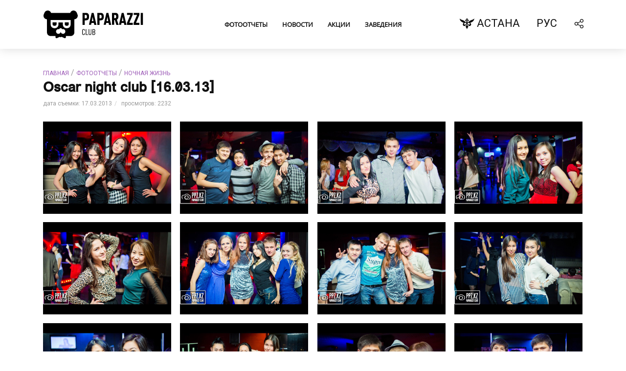

--- FILE ---
content_type: text/html; charset=UTF-8
request_url: https://astana.ppz.kz/ru/gallery/nochnaya-zhizn/oscar_night_club_160313_17032013/
body_size: 19470
content:




<!DOCTYPE html>
<html lang="ru" class=" js no-touch cssanimations csstransitions">

<head>

	<script type='application/ld+json'>
		{
			"@context": "http://www.schema.org",
			"@type": "WebSite",
			"name": "Paparazzi club",
			"alternateName": "Фототчеты Астаны - 【PAPARAZZI CLUB 】",
			"url": "https://ppz.kz/"
		}
	</script>

			<link rel="preconnect" href="https://fonts.googleapis.com">
	<link rel="preconnect" href="https://fonts.gstatic.com" crossorigin>
	<link href="https://fonts.googleapis.com/css2?family=Roboto:wght@100..900&display=swap" rel="stylesheet">

			<meta http-equiv="Content-Type" content="text/html; charset=UTF-8" />
<meta name="robots" content="index, follow" />
<meta name="keywords" content=" " />
<meta name="description" content="Фотоотчет Oscar night  club [16.03.13] в Астане. Фотопортал 【PAPARAZZI CLUB 】 светской, ресторанной и клубной жизни. Новости, интервью, анонсы событий, каталог заведений. Обзоры, фото и видеорепортажи мероприятий." />
<script type="text/javascript" data-skip-moving="true">(function(w, d, n) {var cl = "bx-core";var ht = d.documentElement;var htc = ht ? ht.className : undefined;if (htc === undefined || htc.indexOf(cl) !== -1){return;}var ua = n.userAgent;if (/(iPad;)|(iPhone;)/i.test(ua)){cl += " bx-ios";}else if (/Windows/i.test(ua)){cl += ' bx-win';}else if (/Macintosh/i.test(ua)){cl += " bx-mac";}else if (/Linux/i.test(ua) && !/Android/i.test(ua)){cl += " bx-linux";}else if (/Android/i.test(ua)){cl += " bx-android";}cl += (/(ipad|iphone|android|mobile|touch)/i.test(ua) ? " bx-touch" : " bx-no-touch");cl += w.devicePixelRatio && w.devicePixelRatio >= 2? " bx-retina": " bx-no-retina";var ieVersion = -1;if (/AppleWebKit/.test(ua)){cl += " bx-chrome";}else if (/Opera/.test(ua)){cl += " bx-opera";}else if (/Firefox/.test(ua)){cl += " bx-firefox";}ht.className = htc ? htc + " " + cl : cl;})(window, document, navigator);</script>


<link href="/bitrix/js/ui/design-tokens/dist/ui.design-tokens.css?167309110124720" type="text/css"  rel="stylesheet" />
<link href="/bitrix/js/ui/fonts/opensans/ui.font.opensans.css?16730910752555" type="text/css"  rel="stylesheet" />
<link href="/bitrix/js/main/popup/dist/main.popup.bundle.css?167309124328324" type="text/css"  rel="stylesheet" />
<link href="/bitrix/cache/css/s1/ppz_ru/page_97f30de50ed50d065c847ea0d2fb5742/page_97f30de50ed50d065c847ea0d2fb5742_v1.css?1768797396891" type="text/css"  rel="stylesheet" />
<link href="/bitrix/cache/css/s1/ppz_ru/template_a592bb7475b5318016e976a190e65903/template_a592bb7475b5318016e976a190e65903_v1.css?1768797397448043" type="text/css"  data-template-style="true" rel="stylesheet" />







		<meta name="18ce67c22f7cf73083eb6bfc5c0ec78d" content="">

	<meta name="cmsmagazine" content="8060d04e7ad1e8ad4c1d1bceb2397642" />
	<meta name="yandex-verification" content="8cbd013d811ea8bc" />

	<meta name="viewport" content="width=device-width,initial-scale=1.0, user-scalable=no">

			<title>Oscar night  club [16.03.13]</title>
		<link rel="shortcut icon" type="image/x-icon" href="/favicon.jpg" />
	<meta property="og:image"
	content="https://astana.ppz.kz/upload/iblock/baa/baae20711cfd230200a35925cf7f47d5.jpg" />
<meta property="og:title " content="Oscar night  club [16.03.13]" />
<meta property="og:description" content="Фотоотчет Oscar night  club [16.03.13] в Астане. Фотопортал 【PAPARAZZI CLUB 】 светской, ресторанной и клубной жизни. Новости, интервью, анонсы событий, каталог заведений. Обзоры, фото и видеорепортажи мероприятий." />
<meta property="og:type" content="article" />
<meta property="og:url"
	content="https://astana.ppz.kz/ru/gallery/nochnaya-zhizn/oscar_night_club_160313_17032013/" />

	<script async src="https://pagead2.googlesyndication.com/pagead/js/adsbygoogle.js?client=ca-pub-5231628451892230"
		crossorigin="anonymous" data-skip-moving="true"></script>

</head>

<body class="">
	<div id="panel">
			</div>
	<header id="header" class="vlog-site-header vlog-header-shadow hidden-xs hidden-sm">
		<div class="vlog-header-wrapper">
			<div class="container">
				<div class="vlog-header-1 vlog-header-middle">
					<div class="vlog-slot-l">
						<div class="vlog-site-branding vlog-logo-only">
							<h1 class="site-title h1">
								<a href="/ru/" rel="home">
									<svg xmlns="http://www.w3.org/2000/svg" viewBox="0 0 537.5 150.2">
										<path
											d="M-781.8 25.6l-2.8-6.9c-2.9-7.2-11.2-10.6-18.3-7.7-4 1.6-6.8 4.9-8.1 8.7h-76.1c-1.2-3.8-4-7.1-8.1-8.8-7.2-2.9-15.4.5-18.3 7.7l-2.8 6.9c-2.9 7.2.5 15.4 7.7 18.3 1.7.7 3.4 1 5.1 1v52.8c0 7.7 6.6 14 14.8 14h19.1v4c0 3.8 2.9 5.7 6.4 4.1l9.5-4.3c.5-.2.9-.5 1.3-.7.9 1 2.1 1.7 3.6 1.7s2.8-.7 3.7-1.8c.4.3.9.6 1.5.9l9.5 4.3c3.5 1.6 6.4-.3 6.4-4.1v-4h18.8c8.2 0 14.8-6.3 14.8-14V45c1.6-.1 3.3-.4 4.9-1 6.9-3 10.4-11.2 7.4-18.4zm-112.6 122.7h-1.9v7.6h-3.7v-20.1h5.6c3.4 0 5.4 1.7 5.4 5.9v.7c0 4.2-2 5.9-5.4 5.9zm1.7-6.5c0-2-.5-2.7-2.1-2.7h-1.5v5.8h1.5c1.5 0 2.1-.7 2.1-2.7v-.4zm12.5 14.1l-.7-3.3h-4l-.6 3.3h-3.6l4.7-20.1h3.3l4.7 20.1h-3.8zm-2.4-11.4l-.4-2.2-.4 2.2-1 5h2.8l-1-5zm13.1 3.8h-1.9v7.6h-3.7v-20.1h5.6c3.4 0 5.4 1.7 5.4 5.9v.7c0 4.2-2 5.9-5.4 5.9zm1.6-6.5c0-2-.5-2.7-2.1-2.7h-1.5v5.8h1.5c1.5 0 2.1-.7 2.1-2.7v-.4zm12.5 14.1l-.7-3.3h-4l-.7 3.3h-3.6l4.7-20.1h3.3l4.7 20.1h-3.7zm-2.3-11.4l-.4-2.2-.4 2.2-1 5h2.8l-1-5zm14.7 11.4l-2.5-8h-1.1v8h-3.7v-20.1h5.7c3.6 0 5.1 2.1 5.1 5.7v.5c0 3-1.1 4.4-2.7 5.1l3 8.8h-3.8zm-.3-14.2c0-1.8-.5-2.6-1.9-2.6h-1.4v5.5h1.4c1.3 0 1.9-.9 1.9-2.6v-.3zm13.7 14.2l-.7-3.3h-4l-.6 3.3h-3.6l4.7-20.1h3.3l4.7 20.1h-3.8zm-2.4-11.4l-.4-2.2-.4 2.2-1 5h2.8l-1-5zm6.9 11.4v-3.2l5.8-13.5h-5.6v-3.4h9.6v3.1l-5.8 13.6h5.8v3.4h-9.8zm11.2 0v-3.2l5.8-13.5h-5.6v-3.4h9.6v3.1l-5.8 13.6h5.8v3.4h-9.8zm12 0v-20.1h3.7v20.1h-3.7zm-59 23.2c-1.6 0-3.2-.8-3.2-3.9v-5.9c0-3.1 1.6-3.9 3.2-3.9 1.8 0 3.1.9 3.1 3.7h-1.4c-.1-1.5-.4-2.4-1.8-2.4-1 0-1.8.4-1.8 2.8v5.6c0 2.4.8 2.8 1.8 2.8 1.2 0 1.7-.7 1.8-2.5h1.4c0 2.5-1.1 3.7-3.1 3.7zm5.1-.1v-13.4h1.4v12.2h4.2v1.2h-5.6zm9.9.1c-2.1 0-3.2-1.1-3.2-3.8v-9.7h1.4v9.6c0 2 .6 2.7 1.8 2.7 1.3 0 1.8-.7 1.8-2.7v-9.6h1.4v9.7c0 2.7-1.2 3.8-3.2 3.8zm8.6-.1h-2.9v-13.4h2.8c2.4 0 3.5 1.1 3.5 3.4v.4c0 1.4-.6 2.4-1.6 2.7 1 .3 1.7 1.4 1.7 3v.4c0 2.3-1.2 3.5-3.5 3.5zm-.2-12.2h-1.3v4.7h1.4c1.8 0 2.1-.9 2.1-2.3 0-1.7-.5-2.4-2.2-2.4zm.1 6h-1.4v5h1.4c1.8 0 2.3-1 2.3-2.5s-.5-2.5-2.3-2.5z" />
										<path fill="none"
											d="M-881.2 64c0 2 .8 3.6 2.3 4.7 1.5 1.1 3.4 1.6 5.8 1.6 2.3 0 4.2-.5 5.7-1.6s2.2-2.6 2.2-4.6v-7.4h-15.9V64zm48.6 0c0 2 .7 3.6 2.2 4.6 1.5 1.1 3.4 1.6 5.7 1.6 2.3 0 4.2-.5 5.8-1.6 1.5-1.1 2.3-2.6 2.3-4.7v-7.4h-15.9V64z" />
										<path fill="#FFF"
											d="M-840.2 48.1h-48.6V65c0 4.9 1.4 8.7 4.3 11.5 2.9 2.8 6.6 4.2 11.3 4.2 4.7 0 8.4-1.4 11.3-4.2 2.9-2.8 4.3-6.7 4.3-11.5v-7.4h17.4V65c0 4.8 1.4 8.7 4.3 11.5 2.9 2.8 6.6 4.2 11.3 4.2 4.6 0 8.4-1.4 11.3-4.2 2.9-2.8 4.3-6.6 4.3-11.5V48.1h-31.2zm-25 16.9c0 2-.7 3.6-2.2 4.6-1.5 1.1-3.4 1.6-5.7 1.6-2.3 0-4.2-.5-5.8-1.6-1.5-1.1-2.3-2.6-2.3-4.7v-7.4h15.9V65zm48.6 0c0 2-.8 3.6-2.3 4.7-1.5 1.1-3.4 1.6-5.8 1.6-2.3 0-4.2-.5-5.7-1.6s-2.2-2.6-2.2-4.6v-7.4h15.9V65z" />
										<path fill="#FFF"
											d="M-839.7 84.3c-1.1 0-2.2.2-3.2.6-.9-2.4-3.2-4.2-6-4.2-2.7 0-5.1 1.7-6 4.2-1-.4-2.1-.6-3.2-.6-5.2 0-9.4 4.2-9.4 9.4s4.2 9.4 9.4 9.4c4.5 0 8.3-3.2 9.2-7.5.9 4.3 4.7 7.5 9.2 7.5 5.2 0 9.4-4.2 9.4-9.4s-4.2-9.4-9.4-9.4z" />
										<path
											d="M-668.1 148.3h-1.9v7.6h-3.7v-20.1h5.6c3.4 0 5.4 1.7 5.4 5.9v.7c0 4.2-2 5.9-5.4 5.9zm1.7-6.5c0-1.9-.5-2.7-2.1-2.7h-1.5v5.8h1.5c1.5 0 2.1-.7 2.1-2.7v-.4zm12.5 14.1l-.7-3.3h-4l-.7 3.3h-3.6l4.7-20.1h3.3l4.7 20.1h-3.7zm-2.4-11.4l-.4-2.2-.4 2.2-1 5h2.8l-1-5zm13.1 3.8h-1.9v7.6h-3.7v-20.1h5.6c3.4 0 5.4 1.7 5.4 5.9v.7c0 4.2-2 5.9-5.4 5.9zm1.7-6.5c0-1.9-.5-2.7-2.1-2.7h-1.5v5.8h1.5c1.5 0 2.1-.7 2.1-2.7v-.4zm12.4 14.1l-.7-3.3h-4l-.6 3.3h-3.6l4.7-20.1h3.3l4.7 20.1h-3.8zm-2.3-11.4l-.4-2.2-.4 2.2-1 5h2.8l-1-5zm14.7 11.4l-2.5-8h-1.1v8h-3.7v-20.1h5.7c3.6 0 5.1 2.1 5.1 5.7v.5c0 3-1.1 4.4-2.7 5.1l3 8.8h-3.8zm-.2-14.2c0-1.8-.5-2.6-1.9-2.6h-1.4v5.5h1.4c1.3 0 1.9-.9 1.9-2.6v-.3zm13.6 14.2l-.7-3.3h-4l-.6 3.3h-3.6l4.7-20.1h3.3l4.7 20.1h-3.8zm-2.3-11.4l-.4-2.2-.4 2.2-1 5h2.8l-1-5zm6.8 11.4v-3.2l5.8-13.5h-5.6v-3.4h9.6v3.1l-5.8 13.6h5.8v3.4h-9.8zm11.3 0v-3.2l5.8-13.5h-5.6v-3.4h9.6v3.1l-5.8 13.6h5.8v3.4h-9.8zm11.9 0v-20.1h3.7v20.1h-3.7zm-59 23.2c-1.6 0-3.2-.8-3.2-3.9v-5.9c0-3.1 1.6-3.9 3.2-3.9 1.8 0 3.1.9 3.1 3.7h-1.4c-.1-1.5-.4-2.4-1.8-2.4-1 0-1.8.4-1.8 2.8v5.6c0 2.4.8 2.8 1.8 2.8 1.2 0 1.7-.7 1.8-2.5h1.4c0 2.5-1.1 3.7-3.1 3.7zm5.1-.1v-13.4h1.4v12.2h4.2v1.2h-5.6zm9.9.1c-2.1 0-3.2-1.1-3.2-3.8v-9.7h1.4v9.6c0 2 .6 2.7 1.8 2.7 1.3 0 1.8-.7 1.8-2.7v-9.6h1.4v9.7c0 2.7-1.1 3.8-3.2 3.8zm8.6-.1h-2.9v-13.4h2.8c2.4 0 3.5 1.1 3.5 3.4v.4c0 1.4-.6 2.4-1.6 2.7 1 .3 1.7 1.4 1.7 3v.4c0 2.3-1.2 3.5-3.5 3.5zm-.2-12.2h-1.3v4.7h1.4c1.8 0 2.1-.9 2.1-2.3 0-1.7-.5-2.4-2.2-2.4zm.1 6h-1.4v5h1.4c1.8 0 2.3-1 2.3-2.5s-.4-2.5-2.3-2.5zm7-104.1c1.5 1.1 3.4 1.6 5.7 1.6 2.3 0 4.2-.5 5.8-1.6 1.5-1.1 2.3-2.6 2.3-4.7v-7.4h-15.9V64c-.1 2 .6 3.6 2.1 4.7zm-50.8-4.7c0 2 .8 3.6 2.3 4.7 1.5 1.1 3.4 1.6 5.8 1.6 2.3 0 4.2-.5 5.7-1.6s2.2-2.6 2.2-4.6v-7.4h-15.9V64z" />
										<path fill="none"
											d="M-625.6 102.2c1.4.9 2.4.9 3 .9.6 0 1.6 0 3-.9-2.2-2.2-3-5.3-3-5.3s-.7 3.1-3 5.3zm-5.7-55.1h-31.2V64c0 4.9 1.4 8.7 4.3 11.5 2.9 2.8 6.6 4.2 11.3 4.2 4.7 0 8.4-1.4 11.3-4.2 2.9-2.8 4.3-6.7 4.3-11.5v-7.4h17.4V64c0 4.8 1.4 8.7 4.3 11.5 2.9 2.8 6.6 4.2 11.3 4.2 4.6 0 8.4-1.4 11.3-4.2 2.9-2.8 4.3-6.6 4.3-11.5V47.1h-48.6z" />
										<path
											d="M-555.5 25.6l-2.8-6.9c-2.9-7.2-11.2-10.6-18.3-7.7-4 1.6-6.8 4.9-8.1 8.7h-76.1c-1.2-3.8-4-7.1-8.1-8.8-7.2-2.9-15.4.5-18.3 7.7l-2.8 6.9c-2.9 7.2.5 15.4 7.7 18.3 1.7.7 3.4 1 5.1 1v52.8c0 7.7 6.6 14 14.8 14h19.1v4c0 3.8 2.9 5.7 6.4 4.1l9.5-4.3c.5-.2.9-.5 1.3-.7.9 1 2.1 1.7 3.6 1.7s2.8-.7 3.7-1.8c.4.3.9.6 1.5.9l9.5 4.3c3.5 1.6 6.4-.3 6.4-4.1v-4h18.8c8.2 0 14.8-6.3 14.8-14V45c1.6-.1 3.3-.4 4.9-1 6.9-3 10.3-11.2 7.4-18.4zm-57.9 76.4c-4.5 0-8.3-3.2-9.2-7.5-.9 4.3-4.7 7.5-9.2 7.5-5.2 0-9.4-4.2-9.4-9.4s4.2-9.4 9.4-9.4c1.1 0 2.2.2 3.2.6.9-2.4 3.2-4.2 6-4.2s5.1 1.8 6 4.2c1-.4 2.1-.6 3.2-.6 5.2 0 9.4 4.2 9.4 9.4s-4.2 9.4-9.4 9.4zm30.6-38c0 4.9-1.4 8.7-4.3 11.5-2.9 2.8-6.6 4.2-11.3 4.2-4.7 0-8.4-1.4-11.3-4.2-2.9-2.8-4.3-6.7-4.3-11.5v-7.4h-17.4V64c0 4.8-1.4 8.7-4.3 11.5-2.9 2.8-6.6 4.2-11.3 4.2-4.6 0-8.4-1.4-11.3-4.2-2.9-2.8-4.3-6.6-4.3-11.5V47.1h79.8V64z" />
										<g fill="#FFF">
											<path
												d="M-225.4 154.7h-1.9v7.6h-3.7v-20.1h5.6c3.4 0 5.4 1.7 5.4 5.9v.7c0 4.2-2 5.9-5.4 5.9zm1.7-6.4c0-1.9-.5-2.7-2.1-2.7h-1.5v5.8h1.5c1.5 0 2.1-.7 2.1-2.7v-.4zm12.5 14l-.7-3.3h-4l-.7 3.3h-3.6l4.7-20.1h3.3l4.7 20.1h-3.7zm-2.4-11.3l-.4-2.2-.4 2.2-1 5h2.8l-1-5zm13.1 3.7h-1.9v7.6h-3.7v-20.1h5.6c3.4 0 5.4 1.7 5.4 5.9v.7c0 4.2-2 5.9-5.4 5.9zm1.6-6.4c0-1.9-.5-2.7-2.1-2.7h-1.5v5.8h1.5c1.5 0 2.1-.7 2.1-2.7v-.4zm12.5 14l-.7-3.3h-4l-.6 3.3h-3.6l4.7-20.1h3.3l4.7 20.1h-3.8zm-2.3-11.3l-.4-2.2-.4 2.2-1 5h2.8l-1-5zm14.7 11.3l-2.5-8h-1.1v8h-3.7v-20.1h5.7c3.6 0 5.1 2.1 5.1 5.7v.5c0 3-1.1 4.4-2.7 5.1l3 8.8h-3.8zm-.3-14.1c0-1.8-.5-2.6-1.9-2.6h-1.4v5.5h1.4c1.3 0 1.9-.9 1.9-2.6v-.3zm13.7 14.1l-.7-3.3h-4l-.6 3.3h-3.6l4.7-20.1h3.3l4.7 20.1h-3.8zM-163 151l-.4-2.2-.4 2.2-1 5h2.8l-1-5zm6.9 11.3v-3.2l5.8-13.5h-5.6v-3.4h9.6v3.1l-5.8 13.6h5.8v3.4h-9.8zm11.2 0v-3.2l5.8-13.5h-5.6v-3.4h9.6v3.1l-5.8 13.6h5.8v3.4h-9.8zm12 0v-20.1h3.7v20.1h-3.7zm-59 23.3c-1.6 0-3.2-.8-3.2-3.9v-5.9c0-3.1 1.6-3.9 3.2-3.9 1.8 0 3.1.9 3.1 3.7h-1.4c-.1-1.5-.4-2.4-1.8-2.4-1 0-1.8.4-1.8 2.8v5.6c0 2.4.8 2.8 1.8 2.8 1.2 0 1.7-.7 1.8-2.5h1.4c0 2.4-1.1 3.7-3.1 3.7zm5.1-.2V172h1.4v12.2h4.2v1.2h-5.6zm9.9.2c-2.1 0-3.2-1.1-3.2-3.8V172h1.4v9.6c0 2 .6 2.7 1.8 2.7 1.3 0 1.8-.7 1.8-2.7V172h1.4v9.7c0 2.7-1.2 3.9-3.2 3.9zm8.6-.2h-2.9V172h2.8c2.4 0 3.5 1.1 3.5 3.4v.4c0 1.4-.6 2.4-1.6 2.7 1 .3 1.7 1.4 1.7 3v.4c0 2.3-1.2 3.5-3.5 3.5zm-.2-12.1h-1.3v4.7h1.4c1.8 0 2.1-.9 2.1-2.3 0-1.7-.5-2.4-2.2-2.4zm.1 5.9h-1.4v5h1.4c1.8 0 2.3-1 2.3-2.5s-.5-2.5-2.3-2.5zm7-104.1c1.5 1.1 3.4 1.6 5.7 1.6 2.3 0 4.2-.5 5.8-1.6 1.5-1.1 2.3-2.6 2.3-4.7V63h-15.9v7.4c-.1 2.1.6 3.6 2.1 4.7zm-50.8-4.7c0 2 .8 3.6 2.3 4.7 1.5 1.1 3.4 1.6 5.8 1.6 2.3 0 4.2-.5 5.7-1.6s2.2-2.6 2.2-4.6V63h-15.9v7.4zm29.3 38.2c1.4.9 2.4.9 3 .9.6 0 1.6 0 3-.9-2.2-2.2-3-5.3-3-5.3s-.8 3.1-3 5.3z" />
											<path
												d="M-112.8 32.1l-2.8-6.9c-2.9-7.2-11.2-10.6-18.3-7.7-4 1.6-6.8 4.9-8.1 8.7h-76.1c-1.2-3.8-4-7.1-8.1-8.8-7.2-2.9-15.4.5-18.3 7.7l-2.8 6.9c-2.9 7.2.5 15.4 7.7 18.3 1.7.7 3.4 1 5.1 1v52.8c0 7.7 6.6 14 14.8 14h19.1v4c0 3.8 2.9 5.7 6.4 4.1l9.5-4.3c.5-.2.9-.5 1.3-.7.9 1 2.1 1.7 3.6 1.7s2.8-.7 3.7-1.8c.4.3.9.6 1.5.9l9.5 4.3c3.5 1.6 6.4-.3 6.4-4.1v-4h18.8c8.2 0 14.8-6.3 14.8-14V51.4c1.6-.1 3.3-.4 4.9-1 6.9-3 10.3-11.2 7.4-18.3zm-57.9 76.4c-4.5 0-8.3-3.2-9.2-7.5-.9 4.3-4.7 7.5-9.2 7.5-5.2 0-9.4-4.2-9.4-9.4s4.2-9.4 9.4-9.4c1.1 0 2.2.2 3.2.6.9-2.4 3.2-4.2 6-4.2s5.1 1.8 6 4.2c1-.4 2.1-.6 3.2-.6 5.2 0 9.4 4.2 9.4 9.4s-4.2 9.4-9.4 9.4zm30.6-38c0 4.9-1.4 8.7-4.3 11.5-2.9 2.8-6.6 4.2-11.3 4.2-4.7 0-8.4-1.4-11.3-4.2-2.9-2.8-4.3-6.7-4.3-11.5V63h-17.4v7.4c0 4.8-1.4 8.7-4.3 11.5-2.9 2.8-6.6 4.2-11.3 4.2-4.6 0-8.4-1.4-11.3-4.2-2.9-2.8-4.3-6.6-4.3-11.5V53.6h79.8v16.9z" />
										</g>
										<path
											d="M-438.2 64c0 2 .8 3.6 2.3 4.7 1.5 1.1 3.4 1.6 5.8 1.6 2.3 0 4.2-.5 5.7-1.6s2.2-2.6 2.2-4.6v-7.4h-15.9V64zm50.8 4.7c1.5 1.1 3.4 1.6 5.7 1.6 2.3 0 4.2-.5 5.8-1.6 1.5-1.1 2.3-2.6 2.3-4.7v-7.4h-15.9V64c-.1 2 .6 3.6 2.1 4.7z" />
										<path
											d="M-338.8 25.6l-2.8-6.9c-2.9-7.2-11.2-10.6-18.3-7.7-4 1.6-6.8 4.9-8.1 8.7h-76.1c-1.2-3.8-4-7.1-8.1-8.8-7.2-2.9-15.4.5-18.3 7.7l-2.8 6.9c-2.9 7.2.5 15.4 7.7 18.3 1.7.7 3.4 1 5.1 1v52.8c0 7.7 6.6 14 14.8 14h19.1v4c0 3.8 2.9 5.7 6.4 4.1l9.5-4.3c.5-.2.9-.5 1.3-.7.9 1 2.1 1.7 3.6 1.7s2.8-.7 3.7-1.8c.4.3.9.6 1.5.9l9.5 4.3c3.5 1.6 6.4-.3 6.4-4.1v-4h18.8c8.2 0 14.8-6.3 14.8-14V45c1.6-.1 3.3-.4 4.9-1 6.9-3 10.3-11.2 7.4-18.4zm-57.9 76.4c-4.5 0-8.3-3.2-9.2-7.5-.9 4.3-4.7 7.5-9.2 7.5-5.2 0-9.4-4.2-9.4-9.4s4.2-9.4 9.4-9.4c1.1 0 2.2.2 3.2.6.9-2.4 3.2-4.2 6-4.2s5.1 1.8 6 4.2c1-.4 2.1-.6 3.2-.6 5.2 0 9.4 4.2 9.4 9.4s-4.2 9.4-9.4 9.4zm30.6-38c0 4.9-1.4 8.7-4.3 11.5-2.9 2.8-6.6 4.2-11.3 4.2-4.7 0-8.4-1.4-11.3-4.2-2.9-2.8-4.3-6.7-4.3-11.5v-7.4h-17.4V64c0 4.8-1.4 8.7-4.3 11.5-2.9 2.8-6.6 4.2-11.3 4.2-4.6 0-8.4-1.4-11.3-4.2-2.9-2.8-4.3-6.6-4.3-11.5V47.1h79.8V64zm-66.8 84.3h-1.9v7.6h-3.7v-20.1h5.6c3.4 0 5.4 1.7 5.4 5.9v.7c0 4.2-1.9 5.9-5.4 5.9zm1.7-6.5c0-1.9-.5-2.7-2.1-2.7h-1.5v5.8h1.5c1.5 0 2.1-.7 2.1-2.7v-.4zm11.3 6.5h-1.9v7.6h-3.7v-20.1h5.6c3.4 0 5.4 1.7 5.4 5.9v.7c0 4.2-2 5.9-5.4 5.9zm1.7-6.5c0-1.9-.5-2.7-2.1-2.7h-1.5v5.8h1.5c1.5 0 2.1-.7 2.1-2.7v-.4zm5.1 14.1v-3.2l5.8-13.5h-5.6v-3.4h9.6v3.1l-5.8 13.6h5.8v3.4h-9.8zm13.8.1c-1.2 0-2.2-1-2.2-2.2 0-1.2 1-2.2 2.2-2.2 1.2 0 2.2 1 2.2 2.2 0 1.3-1 2.2-2.2 2.2zm12.5-.1l-3.1-8.3-1.1 2v6.3h-3.7v-20.1h3.7v7.8l3.9-7.8h3.8l-4.1 7.7 4.5 12.4h-3.9zm4.7 0v-3.2l5.8-13.5h-5.6v-3.4h9.6v3.1l-5.8 13.6h5.8v3.4h-9.8zm-69.5 17.6h-1.6v5.5h-1.4v-13.4h3c2.2 0 3.3 1.2 3.3 3.7v.5c0 2.5-1.1 3.7-3.3 3.7zm1.9-4.1c0-1.8-.5-2.5-2.1-2.5h-1.5v5.4h1.5c1.6 0 2.1-.7 2.1-2.5v-.4zm7.6 9.6l-.6-2.8h-3.5l-.6 2.8h-1.4l3.1-13.4h1.2l3.2 13.4h-1.4zm-2.1-9.5l-.2-1.3-.2 1.3-1.2 5.5h2.9c-.1 0-1.3-5.5-1.3-5.5zm8 4h-1.6v5.5h-1.4v-13.4h3c2.2 0 3.3 1.2 3.3 3.7v.5c0 2.5-1.1 3.7-3.3 3.7zm1.9-4.1c0-1.8-.5-2.5-2.1-2.5h-1.5v5.4h1.5c1.6 0 2.1-.7 2.1-2.5v-.4zm7.6 9.6l-.6-2.8h-3.5l-.6 2.8h-1.4l3.1-13.4h1.2l3.2 13.4h-1.4zm-2.1-9.5l-.2-1.3-.2 1.3-1.2 5.5h2.9c-.1 0-1.3-5.5-1.3-5.5zm10.2 9.5l-2.3-6h-1.5v6h-1.4v-13.4h3.2c2.1 0 3.1 1.4 3.1 3.5v.5c0 1.9-.8 2.9-2.1 3.3l2.4 6.2h-1.4zm-.3-9.8c0-1.7-.6-2.4-1.9-2.4h-1.6v5h1.6c1.2 0 1.9-.7 1.9-2.4v-.2zm8.5 9.8l-.6-2.8h-3.5l-.6 2.8h-1.4l3.1-13.4h1.2l3.2 13.4h-1.4zm-2.1-9.5l-.2-1.3-.2 1.3-1.2 5.5h2.9c-.1 0-1.3-5.5-1.3-5.5zm4.3 9.5v-1.3l4.3-10.9h-4.2v-1.2h5.6v1.2l-4.4 11h4.4v1.2h-5.7zm7 0v-1.3l4.3-10.9h-4.2v-1.2h5.6v1.2l-4.4 11h4.4v1.2h-5.7zm7.7 0v-13.4h1.4V179h-1.4zm10.2.1c-1.6 0-3.2-.8-3.2-3.9v-5.9c0-3.1 1.6-3.9 3.2-3.9 1.8 0 3.1.9 3.1 3.7h-1.4c-.1-1.5-.4-2.4-1.8-2.4-1 0-1.8.4-1.8 2.8v5.6c0 2.4.8 2.8 1.8 2.8 1.2 0 1.7-.7 1.8-2.5h1.4c0 2.5-1.1 3.7-3.1 3.7zm5.1-.1v-13.4h1.4v12.2h4.2v1.2h-5.6zm9.9.1c-2.1 0-3.2-1.1-3.2-3.8v-9.7h1.4v9.6c0 2 .6 2.7 1.8 2.7 1.3 0 1.8-.7 1.8-2.7v-9.6h1.4v9.7c0 2.7-1.2 3.8-3.2 3.8zm8.6-.1h-2.9v-13.4h2.8c2.4 0 3.5 1.1 3.5 3.4v.4c0 1.4-.6 2.4-1.6 2.7 1 .3 1.7 1.4 1.7 3v.4c0 2.3-1.2 3.5-3.5 3.5zm-.2-12.2h-1.3v4.7h1.4c1.8 0 2.1-.9 2.1-2.3 0-1.7-.5-2.4-2.2-2.4zm.1 6h-1.4v5h1.4c1.8 0 2.3-1 2.3-2.5-.1-1.5-.5-2.5-2.3-2.5z" />
										<path fill="none"
											d="M-438.2 64c0 2 .8 3.6 2.3 4.7 1.5 1.1 3.4 1.6 5.8 1.6 2.3 0 4.2-.5 5.7-1.6s2.2-2.6 2.2-4.6v-7.4h-15.9V64zm48.6 0c0 2 .7 3.6 2.2 4.6 1.5 1.1 3.4 1.6 5.7 1.6 2.3 0 4.2-.5 5.8-1.6 1.5-1.1 2.3-2.6 2.3-4.7v-7.4h-15.9V64z" />
										<path fill="#FFF"
											d="M-397.3 48.1h-48.6V65c0 4.9 1.4 8.7 4.3 11.5 2.9 2.8 6.6 4.2 11.3 4.2 4.7 0 8.4-1.4 11.3-4.2 2.9-2.8 4.3-6.7 4.3-11.5v-7.4h17.4V65c0 4.8 1.4 8.7 4.3 11.5 2.9 2.8 6.6 4.2 11.3 4.2 4.6 0 8.4-1.4 11.3-4.2 2.9-2.8 4.3-6.6 4.3-11.5V48.1h-31.2zm-25 16.9c0 2-.7 3.6-2.2 4.6-1.5 1.1-3.4 1.6-5.7 1.6-2.3 0-4.2-.5-5.8-1.6-1.5-1.1-2.3-2.6-2.3-4.7v-7.4h15.9V65zm48.6 0c0 2-.8 3.6-2.3 4.7-1.5 1.1-3.4 1.6-5.8 1.6-2.3 0-4.2-.5-5.7-1.6s-2.2-2.6-2.2-4.6v-7.4h15.9V65z" />
										<path fill="#FFF"
											d="M-396.7 84.3c-1.1 0-2.2.2-3.2.6-.9-2.4-3.2-4.2-6-4.2-2.7 0-5.1 1.7-6 4.2-1-.4-2.1-.6-3.2-.6-5.2 0-9.4 4.2-9.4 9.4s4.2 9.4 9.4 9.4c4.5 0 8.3-3.2 9.2-7.5.9 4.3 4.7 7.5 9.2 7.5 5.2 0 9.4-4.2 9.4-9.4s-4.2-9.4-9.4-9.4z" />
										<path
											d="M227.4 53.5h-5.9v23.9h-11.7V14h17.5c10.6 0 17 5.4 17 18.7v2.2c.1 13.2-6.1 18.6-16.9 18.6zm5.4-20.3c0-6.1-1.7-8.6-6.5-8.6h-4.7v18.3h4.7c4.8 0 6.5-2.3 6.5-8.5v-1.2zM272 77.3l-2.1-10.2h-12.7l-2 10.2h-11.5L258.3 14h10.3l15 63.4H272zm-7.4-35.6l-1.2-6.9-1.2 6.9s-3.1 15.8-3.2 15.8h8.9l-3.3-15.8zm41 11.8h-5.9v23.9H288V14h17.5c10.6 0 17 5.4 17 18.7v2.2c.1 13.2-6.1 18.6-16.9 18.6zm5.4-20.3c0-6.1-1.7-8.6-6.5-8.6h-4.7v18.3h4.7c4.8 0 6.5-2.3 6.5-8.5v-1.2zm39.2 44.1l-2.1-10.2h-12.7l-2 10.2h-11.5L336.5 14h10.3l15 63.4h-11.6zm-7.4-35.6l-1.2-6.9-1.2 6.9s-3.1 15.8-3.2 15.8h8.9l-3.3-15.8zm46.4 35.6L381.3 52h-3.4v25.3h-11.6V14h18c11.4 0 16 6.8 16 18v1.5c0 9.4-3.4 13.9-8.4 16.2l9.4 27.7h-12.1zm-.8-44.4c0-5.5-1.6-8.2-6-8.2h-4.5V42h4.5c4 0 6-2.8 6-8.2v-.9zm43 44.4l-2.1-10.2h-12.7l-2 10.2H403L417.7 14H428l15 63.4h-11.6zM424 41.7l-1.2-6.9-1.2 6.9s-3.1 15.8-3.2 15.8h8.9L424 41.7zm21.5 35.6v-10l18.2-42.5h-17.5V14h30.1v9.9l-18.2 42.7h18.2v10.8h-30.8zm35.5 0v-10l18.2-42.5h-17.5V14h30.1v9.9l-18.2 42.7h18.2v10.8H481zm37.5 0V14h11.7v63.4h-11.7zm-303.4 53.9c-3.8 0-7.4-1.8-7.4-8.9v-13.5c0-7.1 3.7-8.9 7.4-8.9 4 0 7.1 2 7.2 8.4h-3.2c-.1-3.5-.9-5.5-4-5.5-2.2 0-4.2.8-4.2 6.3v12.7c0 5.5 1.9 6.4 4.2 6.4 2.7 0 3.9-1.5 4-5.8h3.2c-.1 5.9-2.5 8.8-7.2 8.8zm11.7-.3v-30.7h3.2V128h9.7v2.8h-12.9zm22.6.3c-4.7 0-7.4-2.5-7.4-8.8v-22.2h3.1v22c0 4.5 1.3 6.1 4.2 6.1 2.9 0 4.2-1.6 4.2-6.1v-22h3.1v22.2c.2 6.2-2.5 8.8-7.2 8.8zm19.7-.3h-6.7v-30.7h6.5c5.5 0 7.9 2.6 7.9 7.8v.8c0 3.1-1.3 5.6-3.6 6.3 2.2.6 3.9 3.1 3.9 6.8v.9c.1 5.3-2.7 8.1-8 8.1zm-.4-27.9h-3.1v10.7h3.2c4 0 4.9-2 4.9-5.3 0-3.8-1.2-5.4-5-5.4zm.2 13.6h-3.3V128h3.3c4.1 0 5.2-2.2 5.2-5.7 0-3.4-1-5.7-5.2-5.7zm-86-94.5l-3.7-9.1c-3.9-9.6-14.8-14.1-24.4-10.2-5.3 2.2-9.1 6.6-10.7 11.6H42.8C41.1 9.3 37.4 4.9 32 2.8c-9.5-4-20.4.6-24.4 10.2l-3.8 9.1c-3.8 9.6.7 20.5 10.3 24.4 2.2.9 4.5 1.4 6.8 1.4v70.2c0 10.3 8.8 18.6 19.7 18.6H66v5.3c0 5.1 3.8 7.6 8.5 5.5l12.6-5.7c.7-.3 1.2-.6 1.7-1 1.1 1.3 2.8 2.2 4.7 2.2 2 0 3.8-1 4.9-2.4.5.4 1.2.8 1.9 1.2l12.6 5.7c4.6 2.1 8.5-.4 8.5-5.5v-5.3h25.1c10.9 0 19.7-8.3 19.7-18.6V47.9c2.2-.1 4.4-.5 6.5-1.4 9.6-3.9 14.2-14.8 10.2-24.4z" />
										<path fill="none"
											d="M115.3 73.2c0 2.7 1 4.8 3 6.2 2 1.4 4.5 2.1 7.5 2.1 3.1 0 5.6-.7 7.7-2.1 2-1.4 3-3.5 3-6.2v-9.8h-21.2v9.8zm-64.7 0c0 2.7 1 4.8 3 6.2 2 1.4 4.6 2.1 7.7 2.1 3 0 5.6-.7 7.5-2.1 2-1.4 3-3.5 3-6.2v-9.8H50.6v9.8z" />
										<path fill="#FFF"
											d="M105.1 51.8H40.5v22.5c0 6.5 1.9 11.6 5.7 15.3 3.8 3.7 8.8 5.6 15 5.6 6.2 0 11.2-1.9 15-5.6 3.8-3.8 5.7-8.9 5.7-15.3v-9.8h23.3v9.8c0 6.4 1.9 11.5 5.7 15.3 3.8 3.8 8.8 5.6 15 5.6 6.2 0 11.2-1.9 15-5.6 3.8-3.7 5.7-8.8 5.7-15.3V51.8h-41.5zM71.8 74.2c0 2.7-1 4.8-3 6.2-2 1.4-4.5 2.1-7.5 2.1-3.1 0-5.6-.7-7.7-2.1-2-1.4-3-3.5-3-6.2v-9.8h21.2v9.8zm64.7 0c0 2.7-1 4.8-3 6.2-2 1.4-4.6 2.1-7.7 2.1-3 0-5.6-.7-7.5-2.1-2-1.4-3-3.5-3-6.2v-9.8h21.2v9.8z" />
										<path fill="#FFF"
											d="M105.9 99.9c-1.5 0-3 .3-4.3.8-1.2-3.3-4.3-5.6-8-5.6s-6.7 2.3-7.9 5.6c-1.3-.5-2.7-.7-4.2-.7-6.9 0-12.5 5.6-12.5 12.5S74.6 125 81.5 125c6 0 11-4.3 12.2-9.9 1.2 5.7 6.2 9.9 12.2 9.9 6.9 0 12.5-5.6 12.5-12.5-.1-7-5.6-12.6-12.5-12.6z" />
										<g fill="#FFF">
											<path
												d="M220-174.2h-3.4v13.9h-6.8v-36.9H220c6.2 0 9.9 3.2 9.9 10.9v1.3c0 7.7-3.6 10.8-9.9 10.8zm3.1-11.8c0-3.6-1-5-3.8-5h-2.8v10.7h2.8c2.8 0 3.8-1.3 3.8-5v-.7zm22.9 25.7l-1.2-6h-7.4l-1.2 6h-6.7l8.6-36.9h6l8.7 36.9H246zm-4.3-20.7l-.7-4-.7 4s-1.8 9.2-1.9 9.2h5.2l-1.9-9.2zm23.9 6.8h-3.4v13.9h-6.8v-36.9h10.2c6.2 0 9.9 3.2 9.9 10.9v1.3c0 7.7-3.6 10.8-9.9 10.8zm3.1-11.8c0-3.6-1-5-3.8-5h-2.8v10.7h2.8c2.8 0 3.8-1.3 3.8-5v-.7zm22.9 25.7l-1.2-6H283l-1.2 6h-6.7l8.6-36.9h6l8.7 36.9h-6.8zm-4.3-20.7l-.7-4-.7 4s-1.8 9.2-1.9 9.2h5.2l-1.9-9.2zm27 20.7l-4.6-14.7h-2v14.7H301v-36.9h10.5c6.6 0 9.3 3.9 9.3 10.5v.9c0 5.5-2 8.1-4.9 9.4l5.5 16.1h-7.1zm-.4-25.9c0-3.2-.9-4.8-3.5-4.8h-2.6v10.1h2.6c2.3 0 3.5-1.6 3.5-4.8v-.5zm25 25.9l-1.2-6h-7.4l-1.2 6h-6.7l8.6-36.9h6l8.7 36.9h-6.8zm-4.3-20.7l-.7-4-.7 4s-1.8 9.2-1.9 9.2h5.2l-1.9-9.2zm12.6 20.7v-5.9l10.6-24.8h-10.2v-6.3h17.5v5.8l-10.6 24.9h10.6v6.3h-17.9zm20.6 0v-5.9l10.6-24.8h-10.2v-6.3h17.5v5.8l-10.6 24.9h10.6v6.3h-17.9zm21.9 0v-36.9h6.8v36.9h-6.8zm-176.9 31.4c-2.2 0-4.3-1.1-4.3-5.2v-7.8c0-4.1 2.1-5.2 4.3-5.2 2.3 0 4.1 1.2 4.2 4.9h-1.9c-.1-2.1-.5-3.2-2.3-3.2-1.3 0-2.4.5-2.4 3.7v7.4c0 3.2 1.1 3.7 2.4 3.7 1.6 0 2.3-.9 2.3-3.4h1.9c0 3.4-1.4 5.1-4.2 5.1zm6.8-.1v-17.9h1.9v16.2h5.7v1.7h-7.6zm13.2.1c-2.8 0-4.3-1.5-4.3-5.1v-12.9h1.8v12.8c0 2.6.8 3.5 2.5 3.5s2.4-.9 2.4-3.5v-12.8h1.8v12.9c.1 3.6-1.4 5.1-4.2 5.1zm11.5-.1h-3.9v-17.9h3.8c3.2 0 4.6 1.5 4.6 4.6v.5c0 1.8-.8 3.2-2.1 3.7 1.3.4 2.3 1.8 2.3 4v.5c0 2.9-1.6 4.6-4.7 4.6zm-.2-16.3h-1.8v6.3h1.9c2.3 0 2.8-1.2 2.8-3.1 0-2.3-.7-3.2-2.9-3.2zm.1 7.9h-1.9v6.7h1.9c2.4 0 3-1.3 3-3.3 0-2.1-.6-3.4-3-3.4zm-126-31.9c2 1.4 4.5 2.1 7.5 2.1 3.1 0 5.6-.7 7.7-2.1 2-1.4 3-3.5 3-6.2v-9.8h-21.2v9.8c0 2.7 1 4.7 3 6.2zm-67.7-6.2c0 2.7 1 4.8 3 6.2 2 1.4 4.6 2.1 7.7 2.1 3 0 5.6-.7 7.5-2.1 2-1.4 3-3.5 3-6.2v-9.8H50.5v9.8zm39 50.8c1.8 1.1 3.2 1.2 4 1.2.8 0 2.2 0 4-1.2-3-2.9-4-7-4-7s-1 4.1-4 7z" />
											<path
												d="M182.8-226.6l-3.7-9.1c-3.9-9.6-14.8-14.1-24.4-10.2-5.3 2.2-9.1 6.6-10.7 11.6H42.6c-1.6-5.1-5.4-9.5-10.7-11.7-9.6-3.9-20.5.6-24.4 10.2l-3.8 9.1c-3.9 9.6.6 20.5 10.2 24.4 2.2.9 4.5 1.4 6.8 1.4v70.2c0 10.3 8.8 18.6 19.7 18.6h25.4v5.3c0 5.1 3.8 7.6 8.5 5.5l12.6-5.7c.7-.3 1.2-.6 1.7-1 1.1 1.3 2.8 2.2 4.7 2.2 2 0 3.8-1 4.9-2.4.5.4 1.2.8 1.9 1.2l12.6 5.7c4.6 2.1 8.5-.4 8.5-5.5v-5.3h25.1c10.9 0 19.7-8.3 19.7-18.6v-70.2c2.2-.1 4.4-.5 6.5-1.4 9.7-3.8 14.3-14.8 10.3-24.3zm-77.1 101.7c-6 0-11-4.3-12.2-9.9-1.2 5.7-6.2 9.9-12.2 9.9-6.9 0-12.5-5.6-12.5-12.5s5.6-12.5 12.5-12.5c1.5 0 2.9.3 4.2.7 1.2-3.2 4.3-5.6 7.9-5.6 3.7 0 6.8 2.3 8 5.6 1.3-.5 2.8-.8 4.3-.8 6.9 0 12.5 5.6 12.5 12.5 0 7-5.6 12.6-12.5 12.6zm40.8-50.6c0 6.5-1.9 11.6-5.7 15.3-3.8 3.7-8.8 5.6-15 5.6-6.2 0-11.2-1.9-15-5.6-3.8-3.8-5.7-8.9-5.7-15.3v-9.8H81.8v9.8c0 6.4-1.9 11.5-5.7 15.3-3.8 3.8-8.8 5.6-15 5.6-6.2 0-11.2-1.9-15-5.6-3.8-3.7-5.7-8.8-5.7-15.3V-198h106.1v22.5z" />
										</g>
										<path
											d="M761 73h-3.4v13.9h-6.8v-37H761c6.2 0 9.9 3.2 9.9 10.9v1.3c0 7.7-3.6 10.9-9.9 10.9zm3.1-11.9c0-3.6-1-5-3.8-5h-2.7v10.7h2.7c2.8 0 3.8-1.3 3.8-5v-.7zM784.8 73h-3.4v13.9h-6.8v-37h10.2c6.2 0 9.9 3.2 9.9 10.9v1.3c0 7.7-3.6 10.9-9.9 10.9zm3.1-11.9c0-3.6-1-5-3.8-5h-2.7v10.7h2.7c2.8 0 3.8-1.3 3.8-5v-.7zm9.4 25.8V81l10.6-24.8h-10.2v-6.3h17.5v5.8l-10.6 24.9h10.6v6.3h-17.9zm25.3.3c-2.2 0-4.1-1.8-4.1-4s1.9-4.1 4.1-4.1c2.2 0 4 1.9 4 4 0 2.3-1.7 4.1-4 4.1zm23-.3l-5.7-15.3-2 3.7v11.6h-6.8v-37h6.8v14.4l7.1-14.4h7.1l-7.5 14.2 8.2 22.8h-7.2zm8.5 0V81l10.6-24.8h-10.2v-6.3H872v5.8l-10.6 24.9H872v6.3h-17.9zM754 110.4h-2.2v7.4H750V99.9h4c3 0 4.4 1.6 4.4 4.9v.7c0 3.3-1.4 4.9-4.4 4.9zm2.6-5.5c0-2.4-.7-3.4-2.8-3.4h-2v7.2h2c2.1 0 2.8-1 2.8-3.4v-.4zm10.1 12.8l-.9-3.8h-4.6l-.8 3.8h-1.8l4.1-17.9h1.6l4.2 17.9h-1.8zm-2.9-12.7l-.3-1.8-.3 1.8-1.6 7.4h3.9l-1.7-7.4zm10.7 5.4h-2.2v7.4h-1.9V99.9h4c3 0 4.4 1.6 4.4 4.9v.7c.2 3.3-1.3 4.9-4.3 4.9zm2.6-5.5c0-2.4-.7-3.4-2.8-3.4h-2v7.2h2c2.1 0 2.8-1 2.8-3.4v-.4zm10.1 12.8l-.9-3.8h-4.6l-.8 3.8h-1.8l4.1-17.9h1.6l4.2 17.9h-1.8zm-2.8-12.7l-.3-1.8-.3 1.8-1.6 7.4h3.9c-.1 0-1.7-7.4-1.7-7.4zm13.5 12.7l-3.1-8h-2v8H791V99.9h4.3c2.9 0 4.2 1.8 4.2 4.6v.6c0 2.6-1.1 3.9-2.8 4.4l3.2 8.2h-2zm-.3-13c0-2.2-.8-3.2-2.6-3.2h-2.2v6.7h2.2c1.6 0 2.6-.9 2.6-3.2v-.3zm11.4 13l-.9-3.8h-4.6l-.8 3.8h-1.8l4.1-17.9h1.6l4.2 17.9H809zm-2.9-12.7l-.3-1.8-.3 1.8-1.6 7.4h3.9c-.1 0-1.7-7.4-1.7-7.4zm5.7 12.7V116l5.8-14.5h-5.5v-1.7h7.5v1.6l-5.8 14.6h5.8v1.7h-7.8zm9.4 0V116l5.8-14.5h-5.5v-1.7h7.5v1.6l-5.8 14.6h5.8v1.7h-7.8zm10.3 0V99.9h1.9v17.9h-1.9zm13.5.2c-2.2 0-4.3-1.1-4.3-5.2v-7.8c0-4.1 2.1-5.2 4.3-5.2 2.3 0 4.1 1.2 4.2 4.9h-1.9c-.1-2.1-.5-3.2-2.3-3.2-1.3 0-2.4.5-2.4 3.7v7.4c0 3.2 1.1 3.7 2.4 3.7 1.6 0 2.3-.9 2.3-3.4h1.9c-.1 3.4-1.5 5.1-4.2 5.1zm6.7-.2V99.9h1.9v16.2h5.6v1.7h-7.5zm13.2.2c-2.8 0-4.3-1.5-4.3-5.1V99.9h1.8v12.8c0 2.6.8 3.5 2.5 3.5s2.4-.9 2.4-3.5V99.9h1.8v12.9c.1 3.6-1.4 5.1-4.2 5.1zm11.5-.2h-3.9V99.9h3.8c3.2 0 4.6 1.5 4.6 4.5v.5c0 1.8-.8 3.2-2.1 3.7 1.3.4 2.3 1.8 2.3 4v.5c0 3-1.6 4.6-4.7 4.6zm-.3-16.2h-1.8v6.2h1.9c2.3 0 2.8-1.2 2.8-3.1 0-2.2-.6-3.1-2.9-3.1zm.1 7.9h-1.9v6.7h1.9c2.4 0 3-1.3 3-3.3.1-2.1-.5-3.4-3-3.4zM723.4 20.8l-3.7-9.1c-3.9-9.6-14.8-14.1-24.4-10.2-5.3 2.2-9.1 6.6-10.7 11.6H583.2c-1.6-5.1-5.4-9.5-10.7-11.7-9.6-3.9-20.5.7-24.5 10.2l-3.8 9.1c-3.9 9.6.6 20.5 10.2 24.4 2.2.9 4.5 1.4 6.8 1.4v70.2c0 10.3 8.8 18.6 19.7 18.6h25.4v5.3c0 5.1 3.8 7.6 8.5 5.5l12.6-5.7c.7-.3 1.2-.6 1.7-1 1.1 1.3 2.8 2.2 4.7 2.2 2 0 3.8-1 4.9-2.4.5.4 1.2.8 1.9 1.2l12.6 5.7c4.6 2.1 8.5-.4 8.5-5.5v-5.3h25.1c10.9 0 19.7-8.3 19.7-18.6V46.5c2.2-.1 4.4-.5 6.5-1.4 9.7-3.8 14.3-14.8 10.4-24.3z" />
										<path fill="none"
											d="M655.7 71.9c0 2.7 1 4.8 3 6.2 2 1.4 4.5 2.1 7.5 2.1 3.1 0 5.6-.7 7.7-2.1 2-1.4 3-3.5 3-6.2V62h-21.2v9.9zm-64.7 0c0 2.7 1 4.8 3 6.2 2 1.4 4.6 2.1 7.7 2.1 3 0 5.6-.7 7.5-2.1 2-1.4 3-3.5 3-6.2V62H591v9.9z" />
										<path fill="#FFF"
											d="M645.5 50.4h-64.6v22.5c0 6.5 1.9 11.6 5.7 15.3 3.8 3.7 8.8 5.6 15 5.6 6.2 0 11.2-1.9 15-5.6 3.8-3.8 5.7-8.9 5.7-15.3V63h23.3v9.8c0 6.4 1.9 11.5 5.7 15.3 3.8 3.8 8.8 5.6 15 5.6 6.2 0 11.2-1.9 15-5.6 3.8-3.7 5.7-8.8 5.7-15.3V50.4h-41.5zm-33.3 22.5c0 2.7-1 4.8-3 6.2-2 1.4-4.5 2.1-7.5 2.1-3.1 0-5.6-.7-7.7-2.1-2-1.4-3-3.5-3-6.2V63h21.2v9.9zm64.7 0c0 2.7-1 4.8-3 6.2-2 1.4-4.6 2.1-7.7 2.1-3 0-5.6-.7-7.5-2.1-2-1.4-3-3.5-3-6.2V63h21.2v9.9z" />
										<path fill="#FFF"
											d="M646.3 98.5c-1.5 0-3 .3-4.3.8-1.2-3.3-4.3-5.6-8-5.6s-6.7 2.3-7.9 5.6c-1.3-.5-2.7-.7-4.2-.7-6.9 0-12.5 5.6-12.5 12.5s5.6 12.5 12.5 12.5c6 0 11-4.3 12.2-9.9 1.2 5.7 6.2 9.9 12.2 9.9 6.9 0 12.5-5.6 12.5-12.5 0-7-5.6-12.6-12.5-12.6z" />
										<g fill="#FFF">
											<path
												d="M760.9-169.9h-3.4v13.9h-6.8v-36.9h10.2c6.2 0 9.9 3.2 9.9 10.9v1.3c0 7.7-3.6 10.8-9.9 10.8zm3.1-11.8c0-3.6-1-5-3.8-5h-2.7v10.7h2.7c2.8 0 3.8-1.3 3.8-5v-.7zm20.7 11.8h-3.4v13.9h-6.8v-36.9h10.2c6.2 0 9.9 3.2 9.9 10.9v1.3c0 7.7-3.6 10.8-9.9 10.8zm3.1-11.8c0-3.6-1-5-3.8-5h-2.7v10.7h2.7c2.8 0 3.8-1.3 3.8-5v-.7zm9.4 25.8v-5.9l10.6-24.8h-10.2v-6.3h17.5v5.8l-10.6 24.9h10.6v6.3h-17.9zm25.3.3c-2.2 0-4.1-1.8-4.1-4s1.9-4.1 4.1-4.1c2.2 0 4 1.9 4 4 0 2.3-1.7 4.1-4 4.1zm23-.3l-5.7-15.3-2 3.7v11.6H831v-36.9h6.8v14.4l7.1-14.4h7.1l-7.5 14.2 8.2 22.8h-7.2zm8.5 0v-5.9l10.6-24.8h-10.2v-6.3h17.5v5.8l-10.6 24.9h10.6v6.3H854zm-100.1 23.4h-2.2v7.4h-1.9V-143h4c3 0 4.4 1.6 4.4 4.9v.7c.1 3.3-1.3 4.9-4.3 4.9zm2.6-5.4c0-2.4-.7-3.4-2.8-3.4h-2v7.2h2c2.1 0 2.8-1 2.8-3.4v-.4zm10.1 12.8l-.9-3.8h-4.6l-.8 3.8h-1.8l4.1-17.9h1.6l4.2 17.9h-1.8zm-2.9-12.7l-.3-1.8-.3 1.8-1.6 7.4h3.9c0-.1-1.7-7.4-1.7-7.4zm10.7 5.3h-2.2v7.4h-1.9V-143h4c3 0 4.4 1.6 4.4 4.9v.7c.2 3.3-1.3 4.9-4.3 4.9zm2.6-5.4c0-2.4-.7-3.4-2.8-3.4h-2v7.2h2c2.1 0 2.8-1 2.8-3.4v-.4zm10.2 12.8l-.9-3.8h-4.6l-.8 3.8H779l4.1-17.9h1.6l4.2 17.9h-1.7zm-2.9-12.7l-.3-1.8-.3 1.8-1.6 7.4h3.9c-.1-.1-1.7-7.4-1.7-7.4zm13.5 12.7l-3.1-8h-2v8h-1.8V-143h4.3c2.9 0 4.2 1.8 4.2 4.6v.6c0 2.6-1.1 3.9-2.8 4.4l3.2 8.2h-2zm-.3-13c0-2.2-.8-3.2-2.6-3.2h-2.2v6.7h2.2c1.6 0 2.6-.9 2.6-3.2v-.3zm11.4 13l-.9-3.8h-4.6l-.8 3.8h-1.8l4.1-17.9h1.6l4.2 17.9h-1.8zm-2.9-12.7l-.3-1.8-.3 1.8-1.6 7.4h3.9c0-.1-1.7-7.4-1.7-7.4zm5.7 12.7v-1.7l5.8-14.5H812v-1.7h7.5v1.6l-5.8 14.6h5.8v1.7h-7.8zm9.4 0v-1.7l5.8-14.5h-5.5v-1.7h7.5v1.6l-5.8 14.6h5.8v1.7h-7.8zm10.3 0V-143h1.9v17.9h-1.9zm13.5.1c-2.2 0-4.3-1.1-4.3-5.2v-7.8c0-4.1 2.1-5.2 4.3-5.2 2.3 0 4.1 1.2 4.2 4.9h-1.9c-.1-2.1-.5-3.2-2.3-3.2-1.3 0-2.4.5-2.4 3.7v7.4c0 3.2 1.1 3.7 2.4 3.7 1.6 0 2.3-.9 2.3-3.4h1.9c-.1 3.5-1.5 5.1-4.2 5.1zm6.7-.1V-143h1.9v16.2h5.6v1.7h-7.5zm13.2.1c-2.8 0-4.3-1.5-4.3-5.1V-143h1.8v12.8c0 2.6.8 3.5 2.5 3.5s2.4-.9 2.4-3.5V-143h1.8v12.9c.1 3.7-1.4 5.1-4.2 5.1zm11.5-.1h-3.9V-143h3.8c3.2 0 4.6 1.5 4.6 4.5v.5c0 1.8-.8 3.2-2.1 3.7 1.3.4 2.3 1.8 2.3 4v.5c0 3.1-1.6 4.7-4.7 4.7zm-.3-16.2h-1.8v6.2h1.9c2.3 0 2.8-1.2 2.8-3.1 0-2.2-.6-3.1-2.9-3.1zm.1 7.9h-1.9v6.7h1.9c2.4 0 3-1.3 3-3.3.1-2.1-.5-3.4-3-3.4zM655.6-171c0 2.7 1 4.8 3 6.2 2 1.4 4.5 2.1 7.5 2.1 3.1 0 5.6-.7 7.7-2.1 2-1.4 3-3.5 3-6.2v-9.8h-21.2v9.8zm-64.7 0c0 2.7 1 4.8 3 6.2 2 1.4 4.6 2.1 7.7 2.1 3 0 5.6-.7 7.5-2.1 2-1.4 3-3.5 3-6.2v-9.8h-21.2v9.8z" />
											<path
												d="M658.6-163.8c2 1.4 4.5 2.1 7.5 2.1 3.1 0 5.6-.7 7.7-2.1 2-1.4 3-3.5 3-6.2v-9.8h-21.2v9.8c0 2.7 1 4.8 3 6.2z" />
											<path
												d="M723.5-222.1l-3.7-9.1c-3.9-9.6-14.8-14.1-24.4-10.2-5.3 2.2-9.1 6.6-10.7 11.6H583.3c-1.6-5.1-5.4-9.5-10.7-11.7-9.6-3.9-20.5.6-24.4 10.2l-3.8 9.1c-3.9 9.6.6 20.5 10.2 24.4 2.2.9 4.5 1.4 6.8 1.4v70.2c0 10.3 8.8 18.6 19.7 18.6h25.4v5.3c0 5.1 3.8 7.6 8.5 5.5l12.6-5.7c.7-.3 1.2-.6 1.7-1 1.1 1.3 2.8 2.2 4.7 2.2 2 0 3.8-1 4.9-2.4.5.4 1.2.8 1.9 1.2l12.6 5.7c4.6 2.1 8.5-.4 8.5-5.5v-5.3H687c10.9 0 19.7-8.3 19.7-18.6v-70.2c2.2-.1 4.4-.5 6.5-1.4 9.6-3.8 14.2-14.7 10.3-24.3zm-77.3 102.8c-6 0-11-4.3-12.2-9.9-1.2 5.7-6.2 9.9-12.2 9.9-6.9 0-12.5-5.6-12.5-12.5s5.6-12.5 12.5-12.5c1.5 0 2.9.3 4.2.7 1.2-3.2 4.3-5.6 7.9-5.6 3.7 0 6.8 2.3 8 5.6 1.3-.5 2.8-.8 4.3-.8 6.9 0 12.5 5.6 12.5 12.5 0 7-5.6 12.6-12.5 12.6zm40.8-50.6c0 6.5-1.9 11.6-5.7 15.3-3.8 3.7-8.8 5.6-15 5.6-6.2 0-11.2-1.9-15-5.6-3.8-3.8-5.7-8.9-5.7-15.3v-9.8h-23.3v9.8c0 6.4-1.9 11.5-5.7 15.3-3.8 3.8-8.8 5.6-15 5.6-6.2 0-11.2-1.9-15-5.6-3.8-3.7-5.7-8.8-5.7-15.3v-22.5H687v22.5z" />
											<path
												d="M590.9-170c0 2.7 1 4.8 3 6.2 2 1.4 4.6 2.1 7.7 2.1 3 0 5.6-.7 7.5-2.1 2-1.4 3-3.5 3-6.2v-9.8h-21.2v9.8z" />
										</g>
									</svg>
								</a>
							</h1>
						</div>
					</div>
					<div class="vlog-slot-c">
						<nav class="vlog-main-navigation">
							<ul id="menu-main" class="vlog-main-nav vlog-menu">
								<li>
									<a href="/ru/gallery/">Фотоотчеты</a>
								</li>
								<li>
									<a href="/ru/news/">Новости</a>
								</li>
								<li>
									<a href="/ru/stock/">Акции</a>
								</li>
								<li>
									<a href="/ru/places/">Заведения</a>
								</li>
							</ul>
						</nav>
					</div>
					<div class="vlog-slot-r">
						<div class="vlog-actions-menu">
							<ul class="vlog-menu">
								<li class="vlog-actions-button vlog-social-icons">
									<span style="display: flex;align-items: center;">
										<img src="/upload/iblock/6a3/6a37ee4410a151e8d3b570dce6080502.png"
											style="max-width: 30px;width: 100%;height: auto;vertical-align: middle;margin-right: 5px;"
											alt="">Астана									</span>
									<ul class="sub-menu">
										<li>
											<ul id="menu-social" class="vlog-soc-menu vlog-in-popup">

																									<li><a href="/changeCity.php?ID_CITY=astana&LANG_ID=ru" class="icon-en"><img src="/upload/iblock/6a3/6a37ee4410a151e8d3b570dce6080502.png" style="max-width: 20px;width: 100%;height: auto;vertical-align: middle;margin-right: 10px;"
																alt=""><span
																class="vlog-social-name">Астана</span></a>
													</li>
																									<li><a href="/changeCity.php?ID_CITY=almaty&LANG_ID=ru" class="icon-en"><img src="/upload/iblock/825/82537f56cf14db83c4b3402b30f7b28e.png" style="max-width: 20px;width: 100%;height: auto;vertical-align: middle;margin-right: 10px;"
																alt=""><span
																class="vlog-social-name">Алматы</span></a>
													</li>
																									<li><a href="/changeCity.php?ID_CITY=kostanay&LANG_ID=ru" class="icon-en"><img src="/upload/iblock/cfa/cfaa1f418bd95be7d60adc6c7a871f13.png" style="max-width: 20px;width: 100%;height: auto;vertical-align: middle;margin-right: 10px;"
																alt=""><span
																class="vlog-social-name">Костанай</span></a>
													</li>
																									<li><a href="/changeCity.php?ID_CITY=aktau&LANG_ID=ru" class="icon-en"><img src="/upload/iblock/1fb/1fb1f3192b60e6cecbed58a90cf0c528.png" style="max-width: 20px;width: 100%;height: auto;vertical-align: middle;margin-right: 10px;"
																alt=""><span
																class="vlog-social-name">Актау</span></a>
													</li>
																									<li><a href="/changeCity.php?ID_CITY=shymkent&LANG_ID=ru" class="icon-en"><img src="/upload/iblock/379/37945634cbd2aeb07d82d568ec540a54.png" style="max-width: 20px;width: 100%;height: auto;vertical-align: middle;margin-right: 10px;"
																alt=""><span
																class="vlog-social-name">Шымкент</span></a>
													</li>
																									<li><a href="/changeCity.php?ID_CITY=taraz&LANG_ID=ru" class="icon-en"><img src="/upload/iblock/49a/otefb4a18xq3zpq56ugtx5504xjneov5.png" style="max-width: 20px;width: 100%;height: auto;vertical-align: middle;margin-right: 10px;"
																alt=""><span
																class="vlog-social-name">Тараз</span></a>
													</li>
																							</ul>
										</li>
									</ul>
								</li>
								<li class="vlog-actions-button vlog-social-icons">
									<span>
										РУС
									</span>
									<ul class="sub-menu">
										<li>
											<ul class="vlog-soc-menu vlog-in-popup">
												<li><a href="/ru/gallery/nochnaya-zhizn/oscar_night_club_160313_17032013/" class="icon-en"><span
															class="vlog-social-name">
															<!-- <img src="/assets/img/ru.png" style="max-width: 18px;vertical-align: middle;">&nbsp; -->
															<span
																style="vertical-align: middle;font-family:Roboto;">РУС</span></span></a>
												</li>
												<li><a href="/en/gallery/nochnaya-zhizn/oscar_night_club_160313_17032013/" class="icon-en"><span
															class="vlog-social-name">
															<!-- <img src="/assets/img/en.png" style="max-width: 18px;vertical-align: middle;">&nbsp; -->
															<span style="vertical-align: middle;font-family:Roboto;">ҚАЗ</span></span></a>
												</li>
											</ul>
										</li>
									</ul>
								</li>
								<li class="vlog-actions-button vlog-social-icons">
									<span>
										<i class="fv fv-social"></i>
									</span>
									<ul class="sub-menu">
										<li>
											<ul class="vlog-soc-menu vlog-in-popup">
																									<li><a href="https://www.facebook.com/ppzkzast/" target="_blank"
															class="icon-facebook"><span
																class="vlog-social-name">Facebook</span></a></li>
													<li><a href="https://www.instagram.com/ppzkz/" target="_blank"
															class="icon-inst"><span
																class="vlog-social-name">Instagram</span></a></li>
													<li><a href="https://vk.com/ppzkz" target="_blank" class="icon-vk"><span
																class="vlog-social-name">Вконтакте</span></a></li>
													<li><a href="https://www.youtube.com/user/ppzkz" target="_blank"
															class="icon-youtube"><span
																class="vlog-social-name">YouTube</span></a></li>
												

											</ul>
										</li>
									</ul>
								</li>
							</ul>
						</div>
					</div>
				</div>
			</div>
		</div>
	</header>
	<div id="vlog-sticky-header"
		class="vlog-sticky-header vlog-site-header vlog-header-shadow vlog-header-bottom hidden-xs hidden-sm">
		<div class="container">
			<div class="vlog-slot-l">
				<div class="vlog-site-branding vlog-logo-only">
					<span class="site-title h1">
						<a href="/ru/" rel="home">
							<svg xmlns="http://www.w3.org/2000/svg" viewBox="0 0 537.5 150.2">
								<path
									d="M-781.8 25.6l-2.8-6.9c-2.9-7.2-11.2-10.6-18.3-7.7-4 1.6-6.8 4.9-8.1 8.7h-76.1c-1.2-3.8-4-7.1-8.1-8.8-7.2-2.9-15.4.5-18.3 7.7l-2.8 6.9c-2.9 7.2.5 15.4 7.7 18.3 1.7.7 3.4 1 5.1 1v52.8c0 7.7 6.6 14 14.8 14h19.1v4c0 3.8 2.9 5.7 6.4 4.1l9.5-4.3c.5-.2.9-.5 1.3-.7.9 1 2.1 1.7 3.6 1.7s2.8-.7 3.7-1.8c.4.3.9.6 1.5.9l9.5 4.3c3.5 1.6 6.4-.3 6.4-4.1v-4h18.8c8.2 0 14.8-6.3 14.8-14V45c1.6-.1 3.3-.4 4.9-1 6.9-3 10.4-11.2 7.4-18.4zm-112.6 122.7h-1.9v7.6h-3.7v-20.1h5.6c3.4 0 5.4 1.7 5.4 5.9v.7c0 4.2-2 5.9-5.4 5.9zm1.7-6.5c0-2-.5-2.7-2.1-2.7h-1.5v5.8h1.5c1.5 0 2.1-.7 2.1-2.7v-.4zm12.5 14.1l-.7-3.3h-4l-.6 3.3h-3.6l4.7-20.1h3.3l4.7 20.1h-3.8zm-2.4-11.4l-.4-2.2-.4 2.2-1 5h2.8l-1-5zm13.1 3.8h-1.9v7.6h-3.7v-20.1h5.6c3.4 0 5.4 1.7 5.4 5.9v.7c0 4.2-2 5.9-5.4 5.9zm1.6-6.5c0-2-.5-2.7-2.1-2.7h-1.5v5.8h1.5c1.5 0 2.1-.7 2.1-2.7v-.4zm12.5 14.1l-.7-3.3h-4l-.7 3.3h-3.6l4.7-20.1h3.3l4.7 20.1h-3.7zm-2.3-11.4l-.4-2.2-.4 2.2-1 5h2.8l-1-5zm14.7 11.4l-2.5-8h-1.1v8h-3.7v-20.1h5.7c3.6 0 5.1 2.1 5.1 5.7v.5c0 3-1.1 4.4-2.7 5.1l3 8.8h-3.8zm-.3-14.2c0-1.8-.5-2.6-1.9-2.6h-1.4v5.5h1.4c1.3 0 1.9-.9 1.9-2.6v-.3zm13.7 14.2l-.7-3.3h-4l-.6 3.3h-3.6l4.7-20.1h3.3l4.7 20.1h-3.8zm-2.4-11.4l-.4-2.2-.4 2.2-1 5h2.8l-1-5zm6.9 11.4v-3.2l5.8-13.5h-5.6v-3.4h9.6v3.1l-5.8 13.6h5.8v3.4h-9.8zm11.2 0v-3.2l5.8-13.5h-5.6v-3.4h9.6v3.1l-5.8 13.6h5.8v3.4h-9.8zm12 0v-20.1h3.7v20.1h-3.7zm-59 23.2c-1.6 0-3.2-.8-3.2-3.9v-5.9c0-3.1 1.6-3.9 3.2-3.9 1.8 0 3.1.9 3.1 3.7h-1.4c-.1-1.5-.4-2.4-1.8-2.4-1 0-1.8.4-1.8 2.8v5.6c0 2.4.8 2.8 1.8 2.8 1.2 0 1.7-.7 1.8-2.5h1.4c0 2.5-1.1 3.7-3.1 3.7zm5.1-.1v-13.4h1.4v12.2h4.2v1.2h-5.6zm9.9.1c-2.1 0-3.2-1.1-3.2-3.8v-9.7h1.4v9.6c0 2 .6 2.7 1.8 2.7 1.3 0 1.8-.7 1.8-2.7v-9.6h1.4v9.7c0 2.7-1.2 3.8-3.2 3.8zm8.6-.1h-2.9v-13.4h2.8c2.4 0 3.5 1.1 3.5 3.4v.4c0 1.4-.6 2.4-1.6 2.7 1 .3 1.7 1.4 1.7 3v.4c0 2.3-1.2 3.5-3.5 3.5zm-.2-12.2h-1.3v4.7h1.4c1.8 0 2.1-.9 2.1-2.3 0-1.7-.5-2.4-2.2-2.4zm.1 6h-1.4v5h1.4c1.8 0 2.3-1 2.3-2.5s-.5-2.5-2.3-2.5z" />
								<path fill="none"
									d="M-881.2 64c0 2 .8 3.6 2.3 4.7 1.5 1.1 3.4 1.6 5.8 1.6 2.3 0 4.2-.5 5.7-1.6s2.2-2.6 2.2-4.6v-7.4h-15.9V64zm48.6 0c0 2 .7 3.6 2.2 4.6 1.5 1.1 3.4 1.6 5.7 1.6 2.3 0 4.2-.5 5.8-1.6 1.5-1.1 2.3-2.6 2.3-4.7v-7.4h-15.9V64z" />
								<path fill="#FFF"
									d="M-840.2 48.1h-48.6V65c0 4.9 1.4 8.7 4.3 11.5 2.9 2.8 6.6 4.2 11.3 4.2 4.7 0 8.4-1.4 11.3-4.2 2.9-2.8 4.3-6.7 4.3-11.5v-7.4h17.4V65c0 4.8 1.4 8.7 4.3 11.5 2.9 2.8 6.6 4.2 11.3 4.2 4.6 0 8.4-1.4 11.3-4.2 2.9-2.8 4.3-6.6 4.3-11.5V48.1h-31.2zm-25 16.9c0 2-.7 3.6-2.2 4.6-1.5 1.1-3.4 1.6-5.7 1.6-2.3 0-4.2-.5-5.8-1.6-1.5-1.1-2.3-2.6-2.3-4.7v-7.4h15.9V65zm48.6 0c0 2-.8 3.6-2.3 4.7-1.5 1.1-3.4 1.6-5.8 1.6-2.3 0-4.2-.5-5.7-1.6s-2.2-2.6-2.2-4.6v-7.4h15.9V65z" />
								<path fill="#FFF"
									d="M-839.7 84.3c-1.1 0-2.2.2-3.2.6-.9-2.4-3.2-4.2-6-4.2-2.7 0-5.1 1.7-6 4.2-1-.4-2.1-.6-3.2-.6-5.2 0-9.4 4.2-9.4 9.4s4.2 9.4 9.4 9.4c4.5 0 8.3-3.2 9.2-7.5.9 4.3 4.7 7.5 9.2 7.5 5.2 0 9.4-4.2 9.4-9.4s-4.2-9.4-9.4-9.4z" />
								<path
									d="M-668.1 148.3h-1.9v7.6h-3.7v-20.1h5.6c3.4 0 5.4 1.7 5.4 5.9v.7c0 4.2-2 5.9-5.4 5.9zm1.7-6.5c0-1.9-.5-2.7-2.1-2.7h-1.5v5.8h1.5c1.5 0 2.1-.7 2.1-2.7v-.4zm12.5 14.1l-.7-3.3h-4l-.7 3.3h-3.6l4.7-20.1h3.3l4.7 20.1h-3.7zm-2.4-11.4l-.4-2.2-.4 2.2-1 5h2.8l-1-5zm13.1 3.8h-1.9v7.6h-3.7v-20.1h5.6c3.4 0 5.4 1.7 5.4 5.9v.7c0 4.2-2 5.9-5.4 5.9zm1.7-6.5c0-1.9-.5-2.7-2.1-2.7h-1.5v5.8h1.5c1.5 0 2.1-.7 2.1-2.7v-.4zm12.4 14.1l-.7-3.3h-4l-.6 3.3h-3.6l4.7-20.1h3.3l4.7 20.1h-3.8zm-2.3-11.4l-.4-2.2-.4 2.2-1 5h2.8l-1-5zm14.7 11.4l-2.5-8h-1.1v8h-3.7v-20.1h5.7c3.6 0 5.1 2.1 5.1 5.7v.5c0 3-1.1 4.4-2.7 5.1l3 8.8h-3.8zm-.2-14.2c0-1.8-.5-2.6-1.9-2.6h-1.4v5.5h1.4c1.3 0 1.9-.9 1.9-2.6v-.3zm13.6 14.2l-.7-3.3h-4l-.6 3.3h-3.6l4.7-20.1h3.3l4.7 20.1h-3.8zm-2.3-11.4l-.4-2.2-.4 2.2-1 5h2.8l-1-5zm6.8 11.4v-3.2l5.8-13.5h-5.6v-3.4h9.6v3.1l-5.8 13.6h5.8v3.4h-9.8zm11.3 0v-3.2l5.8-13.5h-5.6v-3.4h9.6v3.1l-5.8 13.6h5.8v3.4h-9.8zm11.9 0v-20.1h3.7v20.1h-3.7zm-59 23.2c-1.6 0-3.2-.8-3.2-3.9v-5.9c0-3.1 1.6-3.9 3.2-3.9 1.8 0 3.1.9 3.1 3.7h-1.4c-.1-1.5-.4-2.4-1.8-2.4-1 0-1.8.4-1.8 2.8v5.6c0 2.4.8 2.8 1.8 2.8 1.2 0 1.7-.7 1.8-2.5h1.4c0 2.5-1.1 3.7-3.1 3.7zm5.1-.1v-13.4h1.4v12.2h4.2v1.2h-5.6zm9.9.1c-2.1 0-3.2-1.1-3.2-3.8v-9.7h1.4v9.6c0 2 .6 2.7 1.8 2.7 1.3 0 1.8-.7 1.8-2.7v-9.6h1.4v9.7c0 2.7-1.1 3.8-3.2 3.8zm8.6-.1h-2.9v-13.4h2.8c2.4 0 3.5 1.1 3.5 3.4v.4c0 1.4-.6 2.4-1.6 2.7 1 .3 1.7 1.4 1.7 3v.4c0 2.3-1.2 3.5-3.5 3.5zm-.2-12.2h-1.3v4.7h1.4c1.8 0 2.1-.9 2.1-2.3 0-1.7-.5-2.4-2.2-2.4zm.1 6h-1.4v5h1.4c1.8 0 2.3-1 2.3-2.5s-.4-2.5-2.3-2.5zm7-104.1c1.5 1.1 3.4 1.6 5.7 1.6 2.3 0 4.2-.5 5.8-1.6 1.5-1.1 2.3-2.6 2.3-4.7v-7.4h-15.9V64c-.1 2 .6 3.6 2.1 4.7zm-50.8-4.7c0 2 .8 3.6 2.3 4.7 1.5 1.1 3.4 1.6 5.8 1.6 2.3 0 4.2-.5 5.7-1.6s2.2-2.6 2.2-4.6v-7.4h-15.9V64z" />
								<path fill="none"
									d="M-625.6 102.2c1.4.9 2.4.9 3 .9.6 0 1.6 0 3-.9-2.2-2.2-3-5.3-3-5.3s-.7 3.1-3 5.3zm-5.7-55.1h-31.2V64c0 4.9 1.4 8.7 4.3 11.5 2.9 2.8 6.6 4.2 11.3 4.2 4.7 0 8.4-1.4 11.3-4.2 2.9-2.8 4.3-6.7 4.3-11.5v-7.4h17.4V64c0 4.8 1.4 8.7 4.3 11.5 2.9 2.8 6.6 4.2 11.3 4.2 4.6 0 8.4-1.4 11.3-4.2 2.9-2.8 4.3-6.6 4.3-11.5V47.1h-48.6z" />
								<path
									d="M-555.5 25.6l-2.8-6.9c-2.9-7.2-11.2-10.6-18.3-7.7-4 1.6-6.8 4.9-8.1 8.7h-76.1c-1.2-3.8-4-7.1-8.1-8.8-7.2-2.9-15.4.5-18.3 7.7l-2.8 6.9c-2.9 7.2.5 15.4 7.7 18.3 1.7.7 3.4 1 5.1 1v52.8c0 7.7 6.6 14 14.8 14h19.1v4c0 3.8 2.9 5.7 6.4 4.1l9.5-4.3c.5-.2.9-.5 1.3-.7.9 1 2.1 1.7 3.6 1.7s2.8-.7 3.7-1.8c.4.3.9.6 1.5.9l9.5 4.3c3.5 1.6 6.4-.3 6.4-4.1v-4h18.8c8.2 0 14.8-6.3 14.8-14V45c1.6-.1 3.3-.4 4.9-1 6.9-3 10.3-11.2 7.4-18.4zm-57.9 76.4c-4.5 0-8.3-3.2-9.2-7.5-.9 4.3-4.7 7.5-9.2 7.5-5.2 0-9.4-4.2-9.4-9.4s4.2-9.4 9.4-9.4c1.1 0 2.2.2 3.2.6.9-2.4 3.2-4.2 6-4.2s5.1 1.8 6 4.2c1-.4 2.1-.6 3.2-.6 5.2 0 9.4 4.2 9.4 9.4s-4.2 9.4-9.4 9.4zm30.6-38c0 4.9-1.4 8.7-4.3 11.5-2.9 2.8-6.6 4.2-11.3 4.2-4.7 0-8.4-1.4-11.3-4.2-2.9-2.8-4.3-6.7-4.3-11.5v-7.4h-17.4V64c0 4.8-1.4 8.7-4.3 11.5-2.9 2.8-6.6 4.2-11.3 4.2-4.6 0-8.4-1.4-11.3-4.2-2.9-2.8-4.3-6.6-4.3-11.5V47.1h79.8V64z" />
								<g fill="#FFF">
									<path
										d="M-225.4 154.7h-1.9v7.6h-3.7v-20.1h5.6c3.4 0 5.4 1.7 5.4 5.9v.7c0 4.2-2 5.9-5.4 5.9zm1.7-6.4c0-1.9-.5-2.7-2.1-2.7h-1.5v5.8h1.5c1.5 0 2.1-.7 2.1-2.7v-.4zm12.5 14l-.7-3.3h-4l-.7 3.3h-3.6l4.7-20.1h3.3l4.7 20.1h-3.7zm-2.4-11.3l-.4-2.2-.4 2.2-1 5h2.8l-1-5zm13.1 3.7h-1.9v7.6h-3.7v-20.1h5.6c3.4 0 5.4 1.7 5.4 5.9v.7c0 4.2-2 5.9-5.4 5.9zm1.6-6.4c0-1.9-.5-2.7-2.1-2.7h-1.5v5.8h1.5c1.5 0 2.1-.7 2.1-2.7v-.4zm12.5 14l-.7-3.3h-4l-.6 3.3h-3.6l4.7-20.1h3.3l4.7 20.1h-3.8zm-2.3-11.3l-.4-2.2-.4 2.2-1 5h2.8l-1-5zm14.7 11.3l-2.5-8h-1.1v8h-3.7v-20.1h5.7c3.6 0 5.1 2.1 5.1 5.7v.5c0 3-1.1 4.4-2.7 5.1l3 8.8h-3.8zm-.3-14.1c0-1.8-.5-2.6-1.9-2.6h-1.4v5.5h1.4c1.3 0 1.9-.9 1.9-2.6v-.3zm13.7 14.1l-.7-3.3h-4l-.6 3.3h-3.6l4.7-20.1h3.3l4.7 20.1h-3.8zM-163 151l-.4-2.2-.4 2.2-1 5h2.8l-1-5zm6.9 11.3v-3.2l5.8-13.5h-5.6v-3.4h9.6v3.1l-5.8 13.6h5.8v3.4h-9.8zm11.2 0v-3.2l5.8-13.5h-5.6v-3.4h9.6v3.1l-5.8 13.6h5.8v3.4h-9.8zm12 0v-20.1h3.7v20.1h-3.7zm-59 23.3c-1.6 0-3.2-.8-3.2-3.9v-5.9c0-3.1 1.6-3.9 3.2-3.9 1.8 0 3.1.9 3.1 3.7h-1.4c-.1-1.5-.4-2.4-1.8-2.4-1 0-1.8.4-1.8 2.8v5.6c0 2.4.8 2.8 1.8 2.8 1.2 0 1.7-.7 1.8-2.5h1.4c0 2.4-1.1 3.7-3.1 3.7zm5.1-.2V172h1.4v12.2h4.2v1.2h-5.6zm9.9.2c-2.1 0-3.2-1.1-3.2-3.8V172h1.4v9.6c0 2 .6 2.7 1.8 2.7 1.3 0 1.8-.7 1.8-2.7V172h1.4v9.7c0 2.7-1.2 3.9-3.2 3.9zm8.6-.2h-2.9V172h2.8c2.4 0 3.5 1.1 3.5 3.4v.4c0 1.4-.6 2.4-1.6 2.7 1 .3 1.7 1.4 1.7 3v.4c0 2.3-1.2 3.5-3.5 3.5zm-.2-12.1h-1.3v4.7h1.4c1.8 0 2.1-.9 2.1-2.3 0-1.7-.5-2.4-2.2-2.4zm.1 5.9h-1.4v5h1.4c1.8 0 2.3-1 2.3-2.5s-.5-2.5-2.3-2.5zm7-104.1c1.5 1.1 3.4 1.6 5.7 1.6 2.3 0 4.2-.5 5.8-1.6 1.5-1.1 2.3-2.6 2.3-4.7V63h-15.9v7.4c-.1 2.1.6 3.6 2.1 4.7zm-50.8-4.7c0 2 .8 3.6 2.3 4.7 1.5 1.1 3.4 1.6 5.8 1.6 2.3 0 4.2-.5 5.7-1.6s2.2-2.6 2.2-4.6V63h-15.9v7.4zm29.3 38.2c1.4.9 2.4.9 3 .9.6 0 1.6 0 3-.9-2.2-2.2-3-5.3-3-5.3s-.8 3.1-3 5.3z" />
									<path
										d="M-112.8 32.1l-2.8-6.9c-2.9-7.2-11.2-10.6-18.3-7.7-4 1.6-6.8 4.9-8.1 8.7h-76.1c-1.2-3.8-4-7.1-8.1-8.8-7.2-2.9-15.4.5-18.3 7.7l-2.8 6.9c-2.9 7.2.5 15.4 7.7 18.3 1.7.7 3.4 1 5.1 1v52.8c0 7.7 6.6 14 14.8 14h19.1v4c0 3.8 2.9 5.7 6.4 4.1l9.5-4.3c.5-.2.9-.5 1.3-.7.9 1 2.1 1.7 3.6 1.7s2.8-.7 3.7-1.8c.4.3.9.6 1.5.9l9.5 4.3c3.5 1.6 6.4-.3 6.4-4.1v-4h18.8c8.2 0 14.8-6.3 14.8-14V51.4c1.6-.1 3.3-.4 4.9-1 6.9-3 10.3-11.2 7.4-18.3zm-57.9 76.4c-4.5 0-8.3-3.2-9.2-7.5-.9 4.3-4.7 7.5-9.2 7.5-5.2 0-9.4-4.2-9.4-9.4s4.2-9.4 9.4-9.4c1.1 0 2.2.2 3.2.6.9-2.4 3.2-4.2 6-4.2s5.1 1.8 6 4.2c1-.4 2.1-.6 3.2-.6 5.2 0 9.4 4.2 9.4 9.4s-4.2 9.4-9.4 9.4zm30.6-38c0 4.9-1.4 8.7-4.3 11.5-2.9 2.8-6.6 4.2-11.3 4.2-4.7 0-8.4-1.4-11.3-4.2-2.9-2.8-4.3-6.7-4.3-11.5V63h-17.4v7.4c0 4.8-1.4 8.7-4.3 11.5-2.9 2.8-6.6 4.2-11.3 4.2-4.6 0-8.4-1.4-11.3-4.2-2.9-2.8-4.3-6.6-4.3-11.5V53.6h79.8v16.9z" />
								</g>
								<path
									d="M-438.2 64c0 2 .8 3.6 2.3 4.7 1.5 1.1 3.4 1.6 5.8 1.6 2.3 0 4.2-.5 5.7-1.6s2.2-2.6 2.2-4.6v-7.4h-15.9V64zm50.8 4.7c1.5 1.1 3.4 1.6 5.7 1.6 2.3 0 4.2-.5 5.8-1.6 1.5-1.1 2.3-2.6 2.3-4.7v-7.4h-15.9V64c-.1 2 .6 3.6 2.1 4.7z" />
								<path
									d="M-338.8 25.6l-2.8-6.9c-2.9-7.2-11.2-10.6-18.3-7.7-4 1.6-6.8 4.9-8.1 8.7h-76.1c-1.2-3.8-4-7.1-8.1-8.8-7.2-2.9-15.4.5-18.3 7.7l-2.8 6.9c-2.9 7.2.5 15.4 7.7 18.3 1.7.7 3.4 1 5.1 1v52.8c0 7.7 6.6 14 14.8 14h19.1v4c0 3.8 2.9 5.7 6.4 4.1l9.5-4.3c.5-.2.9-.5 1.3-.7.9 1 2.1 1.7 3.6 1.7s2.8-.7 3.7-1.8c.4.3.9.6 1.5.9l9.5 4.3c3.5 1.6 6.4-.3 6.4-4.1v-4h18.8c8.2 0 14.8-6.3 14.8-14V45c1.6-.1 3.3-.4 4.9-1 6.9-3 10.3-11.2 7.4-18.4zm-57.9 76.4c-4.5 0-8.3-3.2-9.2-7.5-.9 4.3-4.7 7.5-9.2 7.5-5.2 0-9.4-4.2-9.4-9.4s4.2-9.4 9.4-9.4c1.1 0 2.2.2 3.2.6.9-2.4 3.2-4.2 6-4.2s5.1 1.8 6 4.2c1-.4 2.1-.6 3.2-.6 5.2 0 9.4 4.2 9.4 9.4s-4.2 9.4-9.4 9.4zm30.6-38c0 4.9-1.4 8.7-4.3 11.5-2.9 2.8-6.6 4.2-11.3 4.2-4.7 0-8.4-1.4-11.3-4.2-2.9-2.8-4.3-6.7-4.3-11.5v-7.4h-17.4V64c0 4.8-1.4 8.7-4.3 11.5-2.9 2.8-6.6 4.2-11.3 4.2-4.6 0-8.4-1.4-11.3-4.2-2.9-2.8-4.3-6.6-4.3-11.5V47.1h79.8V64zm-66.8 84.3h-1.9v7.6h-3.7v-20.1h5.6c3.4 0 5.4 1.7 5.4 5.9v.7c0 4.2-1.9 5.9-5.4 5.9zm1.7-6.5c0-1.9-.5-2.7-2.1-2.7h-1.5v5.8h1.5c1.5 0 2.1-.7 2.1-2.7v-.4zm11.3 6.5h-1.9v7.6h-3.7v-20.1h5.6c3.4 0 5.4 1.7 5.4 5.9v.7c0 4.2-2 5.9-5.4 5.9zm1.7-6.5c0-1.9-.5-2.7-2.1-2.7h-1.5v5.8h1.5c1.5 0 2.1-.7 2.1-2.7v-.4zm5.1 14.1v-3.2l5.8-13.5h-5.6v-3.4h9.6v3.1l-5.8 13.6h5.8v3.4h-9.8zm13.8.1c-1.2 0-2.2-1-2.2-2.2 0-1.2 1-2.2 2.2-2.2 1.2 0 2.2 1 2.2 2.2 0 1.3-1 2.2-2.2 2.2zm12.5-.1l-3.1-8.3-1.1 2v6.3h-3.7v-20.1h3.7v7.8l3.9-7.8h3.8l-4.1 7.7 4.5 12.4h-3.9zm4.7 0v-3.2l5.8-13.5h-5.6v-3.4h9.6v3.1l-5.8 13.6h5.8v3.4h-9.8zm-69.5 17.6h-1.6v5.5h-1.4v-13.4h3c2.2 0 3.3 1.2 3.3 3.7v.5c0 2.5-1.1 3.7-3.3 3.7zm1.9-4.1c0-1.8-.5-2.5-2.1-2.5h-1.5v5.4h1.5c1.6 0 2.1-.7 2.1-2.5v-.4zm7.6 9.6l-.6-2.8h-3.5l-.6 2.8h-1.4l3.1-13.4h1.2l3.2 13.4h-1.4zm-2.1-9.5l-.2-1.3-.2 1.3-1.2 5.5h2.9c-.1 0-1.3-5.5-1.3-5.5zm8 4h-1.6v5.5h-1.4v-13.4h3c2.2 0 3.3 1.2 3.3 3.7v.5c0 2.5-1.1 3.7-3.3 3.7zm1.9-4.1c0-1.8-.5-2.5-2.1-2.5h-1.5v5.4h1.5c1.6 0 2.1-.7 2.1-2.5v-.4zm7.6 9.6l-.6-2.8h-3.5l-.6 2.8h-1.4l3.1-13.4h1.2l3.2 13.4h-1.4zm-2.1-9.5l-.2-1.3-.2 1.3-1.2 5.5h2.9c-.1 0-1.3-5.5-1.3-5.5zm10.2 9.5l-2.3-6h-1.5v6h-1.4v-13.4h3.2c2.1 0 3.1 1.4 3.1 3.5v.5c0 1.9-.8 2.9-2.1 3.3l2.4 6.2h-1.4zm-.3-9.8c0-1.7-.6-2.4-1.9-2.4h-1.6v5h1.6c1.2 0 1.9-.7 1.9-2.4v-.2zm8.5 9.8l-.6-2.8h-3.5l-.6 2.8h-1.4l3.1-13.4h1.2l3.2 13.4h-1.4zm-2.1-9.5l-.2-1.3-.2 1.3-1.2 5.5h2.9c-.1 0-1.3-5.5-1.3-5.5zm4.3 9.5v-1.3l4.3-10.9h-4.2v-1.2h5.6v1.2l-4.4 11h4.4v1.2h-5.7zm7 0v-1.3l4.3-10.9h-4.2v-1.2h5.6v1.2l-4.4 11h4.4v1.2h-5.7zm7.7 0v-13.4h1.4V179h-1.4zm10.2.1c-1.6 0-3.2-.8-3.2-3.9v-5.9c0-3.1 1.6-3.9 3.2-3.9 1.8 0 3.1.9 3.1 3.7h-1.4c-.1-1.5-.4-2.4-1.8-2.4-1 0-1.8.4-1.8 2.8v5.6c0 2.4.8 2.8 1.8 2.8 1.2 0 1.7-.7 1.8-2.5h1.4c0 2.5-1.1 3.7-3.1 3.7zm5.1-.1v-13.4h1.4v12.2h4.2v1.2h-5.6zm9.9.1c-2.1 0-3.2-1.1-3.2-3.8v-9.7h1.4v9.6c0 2 .6 2.7 1.8 2.7 1.3 0 1.8-.7 1.8-2.7v-9.6h1.4v9.7c0 2.7-1.2 3.8-3.2 3.8zm8.6-.1h-2.9v-13.4h2.8c2.4 0 3.5 1.1 3.5 3.4v.4c0 1.4-.6 2.4-1.6 2.7 1 .3 1.7 1.4 1.7 3v.4c0 2.3-1.2 3.5-3.5 3.5zm-.2-12.2h-1.3v4.7h1.4c1.8 0 2.1-.9 2.1-2.3 0-1.7-.5-2.4-2.2-2.4zm.1 6h-1.4v5h1.4c1.8 0 2.3-1 2.3-2.5-.1-1.5-.5-2.5-2.3-2.5z" />
								<path fill="none"
									d="M-438.2 64c0 2 .8 3.6 2.3 4.7 1.5 1.1 3.4 1.6 5.8 1.6 2.3 0 4.2-.5 5.7-1.6s2.2-2.6 2.2-4.6v-7.4h-15.9V64zm48.6 0c0 2 .7 3.6 2.2 4.6 1.5 1.1 3.4 1.6 5.7 1.6 2.3 0 4.2-.5 5.8-1.6 1.5-1.1 2.3-2.6 2.3-4.7v-7.4h-15.9V64z" />
								<path fill="#FFF"
									d="M-397.3 48.1h-48.6V65c0 4.9 1.4 8.7 4.3 11.5 2.9 2.8 6.6 4.2 11.3 4.2 4.7 0 8.4-1.4 11.3-4.2 2.9-2.8 4.3-6.7 4.3-11.5v-7.4h17.4V65c0 4.8 1.4 8.7 4.3 11.5 2.9 2.8 6.6 4.2 11.3 4.2 4.6 0 8.4-1.4 11.3-4.2 2.9-2.8 4.3-6.6 4.3-11.5V48.1h-31.2zm-25 16.9c0 2-.7 3.6-2.2 4.6-1.5 1.1-3.4 1.6-5.7 1.6-2.3 0-4.2-.5-5.8-1.6-1.5-1.1-2.3-2.6-2.3-4.7v-7.4h15.9V65zm48.6 0c0 2-.8 3.6-2.3 4.7-1.5 1.1-3.4 1.6-5.8 1.6-2.3 0-4.2-.5-5.7-1.6s-2.2-2.6-2.2-4.6v-7.4h15.9V65z" />
								<path fill="#FFF"
									d="M-396.7 84.3c-1.1 0-2.2.2-3.2.6-.9-2.4-3.2-4.2-6-4.2-2.7 0-5.1 1.7-6 4.2-1-.4-2.1-.6-3.2-.6-5.2 0-9.4 4.2-9.4 9.4s4.2 9.4 9.4 9.4c4.5 0 8.3-3.2 9.2-7.5.9 4.3 4.7 7.5 9.2 7.5 5.2 0 9.4-4.2 9.4-9.4s-4.2-9.4-9.4-9.4z" />
								<path
									d="M227.4 53.5h-5.9v23.9h-11.7V14h17.5c10.6 0 17 5.4 17 18.7v2.2c.1 13.2-6.1 18.6-16.9 18.6zm5.4-20.3c0-6.1-1.7-8.6-6.5-8.6h-4.7v18.3h4.7c4.8 0 6.5-2.3 6.5-8.5v-1.2zM272 77.3l-2.1-10.2h-12.7l-2 10.2h-11.5L258.3 14h10.3l15 63.4H272zm-7.4-35.6l-1.2-6.9-1.2 6.9s-3.1 15.8-3.2 15.8h8.9l-3.3-15.8zm41 11.8h-5.9v23.9H288V14h17.5c10.6 0 17 5.4 17 18.7v2.2c.1 13.2-6.1 18.6-16.9 18.6zm5.4-20.3c0-6.1-1.7-8.6-6.5-8.6h-4.7v18.3h4.7c4.8 0 6.5-2.3 6.5-8.5v-1.2zm39.2 44.1l-2.1-10.2h-12.7l-2 10.2h-11.5L336.5 14h10.3l15 63.4h-11.6zm-7.4-35.6l-1.2-6.9-1.2 6.9s-3.1 15.8-3.2 15.8h8.9l-3.3-15.8zm46.4 35.6L381.3 52h-3.4v25.3h-11.6V14h18c11.4 0 16 6.8 16 18v1.5c0 9.4-3.4 13.9-8.4 16.2l9.4 27.7h-12.1zm-.8-44.4c0-5.5-1.6-8.2-6-8.2h-4.5V42h4.5c4 0 6-2.8 6-8.2v-.9zm43 44.4l-2.1-10.2h-12.7l-2 10.2H403L417.7 14H428l15 63.4h-11.6zM424 41.7l-1.2-6.9-1.2 6.9s-3.1 15.8-3.2 15.8h8.9L424 41.7zm21.5 35.6v-10l18.2-42.5h-17.5V14h30.1v9.9l-18.2 42.7h18.2v10.8h-30.8zm35.5 0v-10l18.2-42.5h-17.5V14h30.1v9.9l-18.2 42.7h18.2v10.8H481zm37.5 0V14h11.7v63.4h-11.7zm-303.4 53.9c-3.8 0-7.4-1.8-7.4-8.9v-13.5c0-7.1 3.7-8.9 7.4-8.9 4 0 7.1 2 7.2 8.4h-3.2c-.1-3.5-.9-5.5-4-5.5-2.2 0-4.2.8-4.2 6.3v12.7c0 5.5 1.9 6.4 4.2 6.4 2.7 0 3.9-1.5 4-5.8h3.2c-.1 5.9-2.5 8.8-7.2 8.8zm11.7-.3v-30.7h3.2V128h9.7v2.8h-12.9zm22.6.3c-4.7 0-7.4-2.5-7.4-8.8v-22.2h3.1v22c0 4.5 1.3 6.1 4.2 6.1 2.9 0 4.2-1.6 4.2-6.1v-22h3.1v22.2c.2 6.2-2.5 8.8-7.2 8.8zm19.7-.3h-6.7v-30.7h6.5c5.5 0 7.9 2.6 7.9 7.8v.8c0 3.1-1.3 5.6-3.6 6.3 2.2.6 3.9 3.1 3.9 6.8v.9c.1 5.3-2.7 8.1-8 8.1zm-.4-27.9h-3.1v10.7h3.2c4 0 4.9-2 4.9-5.3 0-3.8-1.2-5.4-5-5.4zm.2 13.6h-3.3V128h3.3c4.1 0 5.2-2.2 5.2-5.7 0-3.4-1-5.7-5.2-5.7zm-86-94.5l-3.7-9.1c-3.9-9.6-14.8-14.1-24.4-10.2-5.3 2.2-9.1 6.6-10.7 11.6H42.8C41.1 9.3 37.4 4.9 32 2.8c-9.5-4-20.4.6-24.4 10.2l-3.8 9.1c-3.8 9.6.7 20.5 10.3 24.4 2.2.9 4.5 1.4 6.8 1.4v70.2c0 10.3 8.8 18.6 19.7 18.6H66v5.3c0 5.1 3.8 7.6 8.5 5.5l12.6-5.7c.7-.3 1.2-.6 1.7-1 1.1 1.3 2.8 2.2 4.7 2.2 2 0 3.8-1 4.9-2.4.5.4 1.2.8 1.9 1.2l12.6 5.7c4.6 2.1 8.5-.4 8.5-5.5v-5.3h25.1c10.9 0 19.7-8.3 19.7-18.6V47.9c2.2-.1 4.4-.5 6.5-1.4 9.6-3.9 14.2-14.8 10.2-24.4z" />
								<path fill="none"
									d="M115.3 73.2c0 2.7 1 4.8 3 6.2 2 1.4 4.5 2.1 7.5 2.1 3.1 0 5.6-.7 7.7-2.1 2-1.4 3-3.5 3-6.2v-9.8h-21.2v9.8zm-64.7 0c0 2.7 1 4.8 3 6.2 2 1.4 4.6 2.1 7.7 2.1 3 0 5.6-.7 7.5-2.1 2-1.4 3-3.5 3-6.2v-9.8H50.6v9.8z" />
								<path fill="#FFF"
									d="M105.1 51.8H40.5v22.5c0 6.5 1.9 11.6 5.7 15.3 3.8 3.7 8.8 5.6 15 5.6 6.2 0 11.2-1.9 15-5.6 3.8-3.8 5.7-8.9 5.7-15.3v-9.8h23.3v9.8c0 6.4 1.9 11.5 5.7 15.3 3.8 3.8 8.8 5.6 15 5.6 6.2 0 11.2-1.9 15-5.6 3.8-3.7 5.7-8.8 5.7-15.3V51.8h-41.5zM71.8 74.2c0 2.7-1 4.8-3 6.2-2 1.4-4.5 2.1-7.5 2.1-3.1 0-5.6-.7-7.7-2.1-2-1.4-3-3.5-3-6.2v-9.8h21.2v9.8zm64.7 0c0 2.7-1 4.8-3 6.2-2 1.4-4.6 2.1-7.7 2.1-3 0-5.6-.7-7.5-2.1-2-1.4-3-3.5-3-6.2v-9.8h21.2v9.8z" />
								<path fill="#FFF"
									d="M105.9 99.9c-1.5 0-3 .3-4.3.8-1.2-3.3-4.3-5.6-8-5.6s-6.7 2.3-7.9 5.6c-1.3-.5-2.7-.7-4.2-.7-6.9 0-12.5 5.6-12.5 12.5S74.6 125 81.5 125c6 0 11-4.3 12.2-9.9 1.2 5.7 6.2 9.9 12.2 9.9 6.9 0 12.5-5.6 12.5-12.5-.1-7-5.6-12.6-12.5-12.6z" />
								<g fill="#FFF">
									<path
										d="M220-174.2h-3.4v13.9h-6.8v-36.9H220c6.2 0 9.9 3.2 9.9 10.9v1.3c0 7.7-3.6 10.8-9.9 10.8zm3.1-11.8c0-3.6-1-5-3.8-5h-2.8v10.7h2.8c2.8 0 3.8-1.3 3.8-5v-.7zm22.9 25.7l-1.2-6h-7.4l-1.2 6h-6.7l8.6-36.9h6l8.7 36.9H246zm-4.3-20.7l-.7-4-.7 4s-1.8 9.2-1.9 9.2h5.2l-1.9-9.2zm23.9 6.8h-3.4v13.9h-6.8v-36.9h10.2c6.2 0 9.9 3.2 9.9 10.9v1.3c0 7.7-3.6 10.8-9.9 10.8zm3.1-11.8c0-3.6-1-5-3.8-5h-2.8v10.7h2.8c2.8 0 3.8-1.3 3.8-5v-.7zm22.9 25.7l-1.2-6H283l-1.2 6h-6.7l8.6-36.9h6l8.7 36.9h-6.8zm-4.3-20.7l-.7-4-.7 4s-1.8 9.2-1.9 9.2h5.2l-1.9-9.2zm27 20.7l-4.6-14.7h-2v14.7H301v-36.9h10.5c6.6 0 9.3 3.9 9.3 10.5v.9c0 5.5-2 8.1-4.9 9.4l5.5 16.1h-7.1zm-.4-25.9c0-3.2-.9-4.8-3.5-4.8h-2.6v10.1h2.6c2.3 0 3.5-1.6 3.5-4.8v-.5zm25 25.9l-1.2-6h-7.4l-1.2 6h-6.7l8.6-36.9h6l8.7 36.9h-6.8zm-4.3-20.7l-.7-4-.7 4s-1.8 9.2-1.9 9.2h5.2l-1.9-9.2zm12.6 20.7v-5.9l10.6-24.8h-10.2v-6.3h17.5v5.8l-10.6 24.9h10.6v6.3h-17.9zm20.6 0v-5.9l10.6-24.8h-10.2v-6.3h17.5v5.8l-10.6 24.9h10.6v6.3h-17.9zm21.9 0v-36.9h6.8v36.9h-6.8zm-176.9 31.4c-2.2 0-4.3-1.1-4.3-5.2v-7.8c0-4.1 2.1-5.2 4.3-5.2 2.3 0 4.1 1.2 4.2 4.9h-1.9c-.1-2.1-.5-3.2-2.3-3.2-1.3 0-2.4.5-2.4 3.7v7.4c0 3.2 1.1 3.7 2.4 3.7 1.6 0 2.3-.9 2.3-3.4h1.9c0 3.4-1.4 5.1-4.2 5.1zm6.8-.1v-17.9h1.9v16.2h5.7v1.7h-7.6zm13.2.1c-2.8 0-4.3-1.5-4.3-5.1v-12.9h1.8v12.8c0 2.6.8 3.5 2.5 3.5s2.4-.9 2.4-3.5v-12.8h1.8v12.9c.1 3.6-1.4 5.1-4.2 5.1zm11.5-.1h-3.9v-17.9h3.8c3.2 0 4.6 1.5 4.6 4.6v.5c0 1.8-.8 3.2-2.1 3.7 1.3.4 2.3 1.8 2.3 4v.5c0 2.9-1.6 4.6-4.7 4.6zm-.2-16.3h-1.8v6.3h1.9c2.3 0 2.8-1.2 2.8-3.1 0-2.3-.7-3.2-2.9-3.2zm.1 7.9h-1.9v6.7h1.9c2.4 0 3-1.3 3-3.3 0-2.1-.6-3.4-3-3.4zm-126-31.9c2 1.4 4.5 2.1 7.5 2.1 3.1 0 5.6-.7 7.7-2.1 2-1.4 3-3.5 3-6.2v-9.8h-21.2v9.8c0 2.7 1 4.7 3 6.2zm-67.7-6.2c0 2.7 1 4.8 3 6.2 2 1.4 4.6 2.1 7.7 2.1 3 0 5.6-.7 7.5-2.1 2-1.4 3-3.5 3-6.2v-9.8H50.5v9.8zm39 50.8c1.8 1.1 3.2 1.2 4 1.2.8 0 2.2 0 4-1.2-3-2.9-4-7-4-7s-1 4.1-4 7z" />
									<path
										d="M182.8-226.6l-3.7-9.1c-3.9-9.6-14.8-14.1-24.4-10.2-5.3 2.2-9.1 6.6-10.7 11.6H42.6c-1.6-5.1-5.4-9.5-10.7-11.7-9.6-3.9-20.5.6-24.4 10.2l-3.8 9.1c-3.9 9.6.6 20.5 10.2 24.4 2.2.9 4.5 1.4 6.8 1.4v70.2c0 10.3 8.8 18.6 19.7 18.6h25.4v5.3c0 5.1 3.8 7.6 8.5 5.5l12.6-5.7c.7-.3 1.2-.6 1.7-1 1.1 1.3 2.8 2.2 4.7 2.2 2 0 3.8-1 4.9-2.4.5.4 1.2.8 1.9 1.2l12.6 5.7c4.6 2.1 8.5-.4 8.5-5.5v-5.3h25.1c10.9 0 19.7-8.3 19.7-18.6v-70.2c2.2-.1 4.4-.5 6.5-1.4 9.7-3.8 14.3-14.8 10.3-24.3zm-77.1 101.7c-6 0-11-4.3-12.2-9.9-1.2 5.7-6.2 9.9-12.2 9.9-6.9 0-12.5-5.6-12.5-12.5s5.6-12.5 12.5-12.5c1.5 0 2.9.3 4.2.7 1.2-3.2 4.3-5.6 7.9-5.6 3.7 0 6.8 2.3 8 5.6 1.3-.5 2.8-.8 4.3-.8 6.9 0 12.5 5.6 12.5 12.5 0 7-5.6 12.6-12.5 12.6zm40.8-50.6c0 6.5-1.9 11.6-5.7 15.3-3.8 3.7-8.8 5.6-15 5.6-6.2 0-11.2-1.9-15-5.6-3.8-3.8-5.7-8.9-5.7-15.3v-9.8H81.8v9.8c0 6.4-1.9 11.5-5.7 15.3-3.8 3.8-8.8 5.6-15 5.6-6.2 0-11.2-1.9-15-5.6-3.8-3.7-5.7-8.8-5.7-15.3V-198h106.1v22.5z" />
								</g>
								<path
									d="M761 73h-3.4v13.9h-6.8v-37H761c6.2 0 9.9 3.2 9.9 10.9v1.3c0 7.7-3.6 10.9-9.9 10.9zm3.1-11.9c0-3.6-1-5-3.8-5h-2.7v10.7h2.7c2.8 0 3.8-1.3 3.8-5v-.7zM784.8 73h-3.4v13.9h-6.8v-37h10.2c6.2 0 9.9 3.2 9.9 10.9v1.3c0 7.7-3.6 10.9-9.9 10.9zm3.1-11.9c0-3.6-1-5-3.8-5h-2.7v10.7h2.7c2.8 0 3.8-1.3 3.8-5v-.7zm9.4 25.8V81l10.6-24.8h-10.2v-6.3h17.5v5.8l-10.6 24.9h10.6v6.3h-17.9zm25.3.3c-2.2 0-4.1-1.8-4.1-4s1.9-4.1 4.1-4.1c2.2 0 4 1.9 4 4 0 2.3-1.7 4.1-4 4.1zm23-.3l-5.7-15.3-2 3.7v11.6h-6.8v-37h6.8v14.4l7.1-14.4h7.1l-7.5 14.2 8.2 22.8h-7.2zm8.5 0V81l10.6-24.8h-10.2v-6.3H872v5.8l-10.6 24.9H872v6.3h-17.9zM754 110.4h-2.2v7.4H750V99.9h4c3 0 4.4 1.6 4.4 4.9v.7c0 3.3-1.4 4.9-4.4 4.9zm2.6-5.5c0-2.4-.7-3.4-2.8-3.4h-2v7.2h2c2.1 0 2.8-1 2.8-3.4v-.4zm10.1 12.8l-.9-3.8h-4.6l-.8 3.8h-1.8l4.1-17.9h1.6l4.2 17.9h-1.8zm-2.9-12.7l-.3-1.8-.3 1.8-1.6 7.4h3.9l-1.7-7.4zm10.7 5.4h-2.2v7.4h-1.9V99.9h4c3 0 4.4 1.6 4.4 4.9v.7c.2 3.3-1.3 4.9-4.3 4.9zm2.6-5.5c0-2.4-.7-3.4-2.8-3.4h-2v7.2h2c2.1 0 2.8-1 2.8-3.4v-.4zm10.1 12.8l-.9-3.8h-4.6l-.8 3.8h-1.8l4.1-17.9h1.6l4.2 17.9h-1.8zm-2.8-12.7l-.3-1.8-.3 1.8-1.6 7.4h3.9c-.1 0-1.7-7.4-1.7-7.4zm13.5 12.7l-3.1-8h-2v8H791V99.9h4.3c2.9 0 4.2 1.8 4.2 4.6v.6c0 2.6-1.1 3.9-2.8 4.4l3.2 8.2h-2zm-.3-13c0-2.2-.8-3.2-2.6-3.2h-2.2v6.7h2.2c1.6 0 2.6-.9 2.6-3.2v-.3zm11.4 13l-.9-3.8h-4.6l-.8 3.8h-1.8l4.1-17.9h1.6l4.2 17.9H809zm-2.9-12.7l-.3-1.8-.3 1.8-1.6 7.4h3.9c-.1 0-1.7-7.4-1.7-7.4zm5.7 12.7V116l5.8-14.5h-5.5v-1.7h7.5v1.6l-5.8 14.6h5.8v1.7h-7.8zm9.4 0V116l5.8-14.5h-5.5v-1.7h7.5v1.6l-5.8 14.6h5.8v1.7h-7.8zm10.3 0V99.9h1.9v17.9h-1.9zm13.5.2c-2.2 0-4.3-1.1-4.3-5.2v-7.8c0-4.1 2.1-5.2 4.3-5.2 2.3 0 4.1 1.2 4.2 4.9h-1.9c-.1-2.1-.5-3.2-2.3-3.2-1.3 0-2.4.5-2.4 3.7v7.4c0 3.2 1.1 3.7 2.4 3.7 1.6 0 2.3-.9 2.3-3.4h1.9c-.1 3.4-1.5 5.1-4.2 5.1zm6.7-.2V99.9h1.9v16.2h5.6v1.7h-7.5zm13.2.2c-2.8 0-4.3-1.5-4.3-5.1V99.9h1.8v12.8c0 2.6.8 3.5 2.5 3.5s2.4-.9 2.4-3.5V99.9h1.8v12.9c.1 3.6-1.4 5.1-4.2 5.1zm11.5-.2h-3.9V99.9h3.8c3.2 0 4.6 1.5 4.6 4.5v.5c0 1.8-.8 3.2-2.1 3.7 1.3.4 2.3 1.8 2.3 4v.5c0 3-1.6 4.6-4.7 4.6zm-.3-16.2h-1.8v6.2h1.9c2.3 0 2.8-1.2 2.8-3.1 0-2.2-.6-3.1-2.9-3.1zm.1 7.9h-1.9v6.7h1.9c2.4 0 3-1.3 3-3.3.1-2.1-.5-3.4-3-3.4zM723.4 20.8l-3.7-9.1c-3.9-9.6-14.8-14.1-24.4-10.2-5.3 2.2-9.1 6.6-10.7 11.6H583.2c-1.6-5.1-5.4-9.5-10.7-11.7-9.6-3.9-20.5.7-24.5 10.2l-3.8 9.1c-3.9 9.6.6 20.5 10.2 24.4 2.2.9 4.5 1.4 6.8 1.4v70.2c0 10.3 8.8 18.6 19.7 18.6h25.4v5.3c0 5.1 3.8 7.6 8.5 5.5l12.6-5.7c.7-.3 1.2-.6 1.7-1 1.1 1.3 2.8 2.2 4.7 2.2 2 0 3.8-1 4.9-2.4.5.4 1.2.8 1.9 1.2l12.6 5.7c4.6 2.1 8.5-.4 8.5-5.5v-5.3h25.1c10.9 0 19.7-8.3 19.7-18.6V46.5c2.2-.1 4.4-.5 6.5-1.4 9.7-3.8 14.3-14.8 10.4-24.3z" />
								<path fill="none"
									d="M655.7 71.9c0 2.7 1 4.8 3 6.2 2 1.4 4.5 2.1 7.5 2.1 3.1 0 5.6-.7 7.7-2.1 2-1.4 3-3.5 3-6.2V62h-21.2v9.9zm-64.7 0c0 2.7 1 4.8 3 6.2 2 1.4 4.6 2.1 7.7 2.1 3 0 5.6-.7 7.5-2.1 2-1.4 3-3.5 3-6.2V62H591v9.9z" />
								<path fill="#FFF"
									d="M645.5 50.4h-64.6v22.5c0 6.5 1.9 11.6 5.7 15.3 3.8 3.7 8.8 5.6 15 5.6 6.2 0 11.2-1.9 15-5.6 3.8-3.8 5.7-8.9 5.7-15.3V63h23.3v9.8c0 6.4 1.9 11.5 5.7 15.3 3.8 3.8 8.8 5.6 15 5.6 6.2 0 11.2-1.9 15-5.6 3.8-3.7 5.7-8.8 5.7-15.3V50.4h-41.5zm-33.3 22.5c0 2.7-1 4.8-3 6.2-2 1.4-4.5 2.1-7.5 2.1-3.1 0-5.6-.7-7.7-2.1-2-1.4-3-3.5-3-6.2V63h21.2v9.9zm64.7 0c0 2.7-1 4.8-3 6.2-2 1.4-4.6 2.1-7.7 2.1-3 0-5.6-.7-7.5-2.1-2-1.4-3-3.5-3-6.2V63h21.2v9.9z" />
								<path fill="#FFF"
									d="M646.3 98.5c-1.5 0-3 .3-4.3.8-1.2-3.3-4.3-5.6-8-5.6s-6.7 2.3-7.9 5.6c-1.3-.5-2.7-.7-4.2-.7-6.9 0-12.5 5.6-12.5 12.5s5.6 12.5 12.5 12.5c6 0 11-4.3 12.2-9.9 1.2 5.7 6.2 9.9 12.2 9.9 6.9 0 12.5-5.6 12.5-12.5 0-7-5.6-12.6-12.5-12.6z" />
								<g fill="#FFF">
									<path
										d="M760.9-169.9h-3.4v13.9h-6.8v-36.9h10.2c6.2 0 9.9 3.2 9.9 10.9v1.3c0 7.7-3.6 10.8-9.9 10.8zm3.1-11.8c0-3.6-1-5-3.8-5h-2.7v10.7h2.7c2.8 0 3.8-1.3 3.8-5v-.7zm20.7 11.8h-3.4v13.9h-6.8v-36.9h10.2c6.2 0 9.9 3.2 9.9 10.9v1.3c0 7.7-3.6 10.8-9.9 10.8zm3.1-11.8c0-3.6-1-5-3.8-5h-2.7v10.7h2.7c2.8 0 3.8-1.3 3.8-5v-.7zm9.4 25.8v-5.9l10.6-24.8h-10.2v-6.3h17.5v5.8l-10.6 24.9h10.6v6.3h-17.9zm25.3.3c-2.2 0-4.1-1.8-4.1-4s1.9-4.1 4.1-4.1c2.2 0 4 1.9 4 4 0 2.3-1.7 4.1-4 4.1zm23-.3l-5.7-15.3-2 3.7v11.6H831v-36.9h6.8v14.4l7.1-14.4h7.1l-7.5 14.2 8.2 22.8h-7.2zm8.5 0v-5.9l10.6-24.8h-10.2v-6.3h17.5v5.8l-10.6 24.9h10.6v6.3H854zm-100.1 23.4h-2.2v7.4h-1.9V-143h4c3 0 4.4 1.6 4.4 4.9v.7c.1 3.3-1.3 4.9-4.3 4.9zm2.6-5.4c0-2.4-.7-3.4-2.8-3.4h-2v7.2h2c2.1 0 2.8-1 2.8-3.4v-.4zm10.1 12.8l-.9-3.8h-4.6l-.8 3.8h-1.8l4.1-17.9h1.6l4.2 17.9h-1.8zm-2.9-12.7l-.3-1.8-.3 1.8-1.6 7.4h3.9c0-.1-1.7-7.4-1.7-7.4zm10.7 5.3h-2.2v7.4h-1.9V-143h4c3 0 4.4 1.6 4.4 4.9v.7c.2 3.3-1.3 4.9-4.3 4.9zm2.6-5.4c0-2.4-.7-3.4-2.8-3.4h-2v7.2h2c2.1 0 2.8-1 2.8-3.4v-.4zm10.2 12.8l-.9-3.8h-4.6l-.8 3.8H779l4.1-17.9h1.6l4.2 17.9h-1.7zm-2.9-12.7l-.3-1.8-.3 1.8-1.6 7.4h3.9c-.1-.1-1.7-7.4-1.7-7.4zm13.5 12.7l-3.1-8h-2v8h-1.8V-143h4.3c2.9 0 4.2 1.8 4.2 4.6v.6c0 2.6-1.1 3.9-2.8 4.4l3.2 8.2h-2zm-.3-13c0-2.2-.8-3.2-2.6-3.2h-2.2v6.7h2.2c1.6 0 2.6-.9 2.6-3.2v-.3zm11.4 13l-.9-3.8h-4.6l-.8 3.8h-1.8l4.1-17.9h1.6l4.2 17.9h-1.8zm-2.9-12.7l-.3-1.8-.3 1.8-1.6 7.4h3.9c0-.1-1.7-7.4-1.7-7.4zm5.7 12.7v-1.7l5.8-14.5H812v-1.7h7.5v1.6l-5.8 14.6h5.8v1.7h-7.8zm9.4 0v-1.7l5.8-14.5h-5.5v-1.7h7.5v1.6l-5.8 14.6h5.8v1.7h-7.8zm10.3 0V-143h1.9v17.9h-1.9zm13.5.1c-2.2 0-4.3-1.1-4.3-5.2v-7.8c0-4.1 2.1-5.2 4.3-5.2 2.3 0 4.1 1.2 4.2 4.9h-1.9c-.1-2.1-.5-3.2-2.3-3.2-1.3 0-2.4.5-2.4 3.7v7.4c0 3.2 1.1 3.7 2.4 3.7 1.6 0 2.3-.9 2.3-3.4h1.9c-.1 3.5-1.5 5.1-4.2 5.1zm6.7-.1V-143h1.9v16.2h5.6v1.7h-7.5zm13.2.1c-2.8 0-4.3-1.5-4.3-5.1V-143h1.8v12.8c0 2.6.8 3.5 2.5 3.5s2.4-.9 2.4-3.5V-143h1.8v12.9c.1 3.7-1.4 5.1-4.2 5.1zm11.5-.1h-3.9V-143h3.8c3.2 0 4.6 1.5 4.6 4.5v.5c0 1.8-.8 3.2-2.1 3.7 1.3.4 2.3 1.8 2.3 4v.5c0 3.1-1.6 4.7-4.7 4.7zm-.3-16.2h-1.8v6.2h1.9c2.3 0 2.8-1.2 2.8-3.1 0-2.2-.6-3.1-2.9-3.1zm.1 7.9h-1.9v6.7h1.9c2.4 0 3-1.3 3-3.3.1-2.1-.5-3.4-3-3.4zM655.6-171c0 2.7 1 4.8 3 6.2 2 1.4 4.5 2.1 7.5 2.1 3.1 0 5.6-.7 7.7-2.1 2-1.4 3-3.5 3-6.2v-9.8h-21.2v9.8zm-64.7 0c0 2.7 1 4.8 3 6.2 2 1.4 4.6 2.1 7.7 2.1 3 0 5.6-.7 7.5-2.1 2-1.4 3-3.5 3-6.2v-9.8h-21.2v9.8z" />
									<path
										d="M658.6-163.8c2 1.4 4.5 2.1 7.5 2.1 3.1 0 5.6-.7 7.7-2.1 2-1.4 3-3.5 3-6.2v-9.8h-21.2v9.8c0 2.7 1 4.8 3 6.2z" />
									<path
										d="M723.5-222.1l-3.7-9.1c-3.9-9.6-14.8-14.1-24.4-10.2-5.3 2.2-9.1 6.6-10.7 11.6H583.3c-1.6-5.1-5.4-9.5-10.7-11.7-9.6-3.9-20.5.6-24.4 10.2l-3.8 9.1c-3.9 9.6.6 20.5 10.2 24.4 2.2.9 4.5 1.4 6.8 1.4v70.2c0 10.3 8.8 18.6 19.7 18.6h25.4v5.3c0 5.1 3.8 7.6 8.5 5.5l12.6-5.7c.7-.3 1.2-.6 1.7-1 1.1 1.3 2.8 2.2 4.7 2.2 2 0 3.8-1 4.9-2.4.5.4 1.2.8 1.9 1.2l12.6 5.7c4.6 2.1 8.5-.4 8.5-5.5v-5.3H687c10.9 0 19.7-8.3 19.7-18.6v-70.2c2.2-.1 4.4-.5 6.5-1.4 9.6-3.8 14.2-14.7 10.3-24.3zm-77.3 102.8c-6 0-11-4.3-12.2-9.9-1.2 5.7-6.2 9.9-12.2 9.9-6.9 0-12.5-5.6-12.5-12.5s5.6-12.5 12.5-12.5c1.5 0 2.9.3 4.2.7 1.2-3.2 4.3-5.6 7.9-5.6 3.7 0 6.8 2.3 8 5.6 1.3-.5 2.8-.8 4.3-.8 6.9 0 12.5 5.6 12.5 12.5 0 7-5.6 12.6-12.5 12.6zm40.8-50.6c0 6.5-1.9 11.6-5.7 15.3-3.8 3.7-8.8 5.6-15 5.6-6.2 0-11.2-1.9-15-5.6-3.8-3.8-5.7-8.9-5.7-15.3v-9.8h-23.3v9.8c0 6.4-1.9 11.5-5.7 15.3-3.8 3.8-8.8 5.6-15 5.6-6.2 0-11.2-1.9-15-5.6-3.8-3.7-5.7-8.8-5.7-15.3v-22.5H687v22.5z" />
									<path
										d="M590.9-170c0 2.7 1 4.8 3 6.2 2 1.4 4.6 2.1 7.7 2.1 3 0 5.6-.7 7.5-2.1 2-1.4 3-3.5 3-6.2v-9.8h-21.2v9.8z" />
								</g>
							</svg>
						</a>
					</span>
				</div>
			</div>
			<div class="vlog-slot-c">
				<nav class="vlog-main-navigation">
					<ul id="menu-main-1" class="vlog-main-nav vlog-menu">
						<li>
							<a href="/ru/gallery/">Фотоотчеты</a>
						</li>
						<li>
							<a href="/ru/news/">Новости</a>
						</li>
						<li>
							<a href="/ru/stock/">Акции</a>
						</li>
						<li>
							<a href="/ru/places/">Заведения</a>
						</li>
					</ul>
				</nav>
			</div>
			<div class="vlog-slot-r">
				<div class="vlog-actions-menu">
					<ul class="vlog-menu">
						<li class="vlog-actions-button vlog-social-icons">
							<span>
								Астана							</span>
							<ul class="sub-menu">
								<li>
									<ul id="menu-social" class="vlog-soc-menu vlog-in-popup">
										<li><a href="/changeCity.php?ID_CITY=astana&LANG_ID=ru" class="icon-en"><span class="vlog-social-name">Астана</span></a></li>
										<li><a href="/changeCity.php?ID_CITY=almaty&LANG_ID=ru" class="icon-en"><span class="vlog-social-name">Алматы</span></a></li>
										<li><a href="/changeCity.php?ID_CITY=aktau&LANG_ID=ru" class="icon-en"><span class="vlog-social-name">Актау</span></a></li>
										<li><a href="/changeCity.php?ID_CITY=kostanay&LANG_ID=ru" class="icon-en"><span class="vlog-social-name">Костанай</span></a></li>
										<li><a href="/changeCity.php?ID_CITY=shymkent&LANG_ID=ru" class="icon-en"><span class="vlog-social-name">Шымкент</span></a></li>
										<li><a href="/changeCity.php?ID_CITY=taraz&LANG_ID=ru" class="icon-en"><span class="vlog-social-name">Тараз</span></a></li>
									</ul>
								</li>
							</ul>
						</li>
						<li class="vlog-actions-button vlog-social-icons">
							<span>
								РУС
							</span>
							<ul class="sub-menu">
								<li>
									<ul class="vlog-soc-menu vlog-in-popup">
										<li><a href="/ru/gallery/nochnaya-zhizn/oscar_night_club_160313_17032013/" class="icon-en"><span
													class="vlog-social-name">
													<!-- <img src="/assets/img/ru.png"
														style="max-width: 18px;vertical-align: middle;">&nbsp; -->
													<span
														style="vertical-align: middle;font-family:Roboto;">РУС</span></span></a></li>
										<li><a href="/en/gallery/nochnaya-zhizn/oscar_night_club_160313_17032013/" class="icon-en"><span
													class="vlog-social-name">
													<!-- <img src="/assets/img/en.png"
														style="max-width: 18px;vertical-align: middle;">&nbsp; -->
													<span
														style="vertical-align: middle;font-family:Roboto;">ҚАЗ</span></span></a></li>
									</ul>
								</li>
							</ul>
						</li>
						<li class="vlog-actions-button vlog-social-icons">
							<span>
								<i class="fv fv-social"></i>
							</span>
							<ul class="sub-menu">
								<li>
									<ul class="vlog-soc-menu vlog-in-popup">
										<li><a href="#" class="icon-facebook"><span
													class="vlog-social-name">Facebook</span></a></li>
										<li><a href="#" class="icon-inst"><span
													class="vlog-social-name">Instagram</span></a></li>
										<li><a href="#" class="icon-vk"><span
													class="vlog-social-name">Вконтакте</span></a></li>
										<li><a href="#" class="icon-youtube"><span
													class="vlog-social-name">YouTube</span></a></li>
									</ul>
								</li>
							</ul>
						</li>
					</ul>
				</div>
			</div>
		</div>
	</div>
	<div id="vlog-responsive-header" class="vlog-responsive-header hidden-lg hidden-md" style="top: 0px;">
		<div class="container">
			<div class="vlog-site-branding mini">
				<span class="site-title h1">
					<a href="/ru/" rel="home">
						<svg xmlns="http://www.w3.org/2000/svg" viewBox="0 0 789.6 154.7">
							<path
								d="M230.7 106.9h-8.3v33.9h-16.6v-90h24.9c15 0 24.1 7.7 24.1 26.5v3.2c0 18.7-8.8 26.4-24.1 26.4zm7.6-28.8c0-8.7-2.4-12.3-9.2-12.3h-6.7v26h6.7c6.8 0 9.2-3.3 9.2-12.1v-1.6zm55.7 62.7l-3-14.5h-18.1l-2.9 14.5h-16.3l20.9-90h14.7l21.2 90H294zm-10.5-50.6l-1.8-9.9-1.6 9.9s-4.4 22.4-4.5 22.4h12.6l-4.7-22.4zm58.3 16.7h-8.3v33.9h-16.6v-90h24.9c15 0 24.1 7.7 24.1 26.5v3.2c0 18.7-8.8 26.4-24.1 26.4zm7.6-28.8c0-8.7-2.4-12.3-9.2-12.3h-6.7v26h6.7c6.8 0 9.2-3.3 9.2-12.1v-1.6zm55.7 62.7l-3-14.5H384l-2.9 14.5h-16.3l20.9-90h14.7l21.2 90h-16.5zm-10.5-50.6l-1.8-9.9-1.6 9.9s-4.4 22.4-4.5 22.4h12.6l-4.7-22.4zm65.9 50.6l-11.2-35.9h-4.8v35.9H428v-90h25.5c16.2 0 22.7 9.6 22.7 25.5v2.1c0 13.4-4.8 19.7-11.9 23l13.4 39.3h-17.2zm-1.2-63.1c0-7.8-2.3-11.6-8.5-11.6h-6.4v24.5h6.4c5.7 0 8.5-3.9 8.5-11.6v-1.3zm61.1 63.1l-3-14.5h-18.1l-2.9 14.5H480l20.9-90h14.7l21.2 90h-16.4zm-10.5-50.6l-1.8-9.9-1.6 9.9s-4.4 22.4-4.5 22.4h12.6l-4.7-22.4zm30.6 50.6v-14.3l25.8-60.4h-24.9V50.8h42.7v14l-25.8 60.7h25.8v15.3h-43.6zm50.3 0v-14.3l25.8-60.4h-24.9V50.8h42.7v14l-25.8 60.7h25.8v15.3h-43.6zm53.3 0v-90h16.6v90h-16.6zm53.8.9c-5.3 0-10.5-2.6-10.5-12.6V110c0-10 5.2-12.6 10.5-12.6 5.7 0 10 2.8 10.2 11.9h-4.5c-.2-5-1.3-7.8-5.7-7.8-3.2 0-5.9 1.2-5.9 9v18.1c0 7.8 2.8 9.1 5.9 9.1 3.9 0 5.6-2.1 5.7-8.3h4.5c-.2 8.3-3.6 12.3-10.2 12.3zm16.5-.4V97.8h4.5v39.6h13.8v4h-18.3zm32.2.4c-6.7 0-10.5-3.6-10.5-12.4V97.8h4.5V129c0 6.4 1.8 8.6 6 8.6 4.1 0 5.9-2.2 5.9-8.6V97.8h4.5v31.5c0 8.8-3.7 12.4-10.4 12.4zm28-.4H765V97.8h9.2c7.8 0 11.3 3.7 11.3 11.1v1.2c0 4.4-1.8 7.9-5.1 8.9 3.1.9 5.6 4.5 5.6 9.7v1.2c0 7.5-3.9 11.4-11.4 11.4zm-.7-39.5h-4.4V117h4.5c5.7 0 6.9-2.8 6.9-7.6.1-5.3-1.5-7.6-7-7.6zm.3 19.2h-4.7v16.3h4.7c5.9 0 7.3-3.2 7.3-8.1.1-4.9-1.3-8.2-7.3-8.2zM183.6 25.5l-3.7-9.1c-4-9.6-14.9-14.1-24.4-10.2-5.3 2.2-9.1 6.6-10.7 11.6H43.4C41.8 12.7 38 8.4 32.7 6.2c-9.6-3.9-20.5.6-24.4 10.2l-3.8 9.1C.6 35.1 5.2 46 14.8 49.9c2.2.9 4.5 1.4 6.8 1.4v70.2c0 10.3 8.8 18.6 19.7 18.6h25.4v5.3c0 5.1 3.8 7.6 8.5 5.5l12.6-5.7c.7-.3 1.2-.6 1.7-1 1.1 1.3 2.8 2.2 4.7 2.2 2 0 3.8-1 4.9-2.4.5.4 1.2.8 1.9 1.2l12.6 5.7c4.6 2.1 8.5-.4 8.5-5.5v-5.3h25.1c10.9 0 19.7-8.3 19.7-18.6V51.3c2.2-.1 4.4-.5 6.5-1.4 9.6-3.9 14.1-14.8 10.2-24.4z">
							</path>
							<path fill="none"
								d="M116 76.7c0 2.7 1 4.8 3 6.2 2 1.4 4.5 2.1 7.5 2.1 3.1 0 5.6-.7 7.7-2.1 2-1.4 3-3.5 3-6.2v-9.8H116v9.8zm-64.7 0c0 2.7 1 4.8 3 6.2 2 1.4 4.6 2.1 7.7 2.1 3 0 5.6-.7 7.5-2.1 2-1.4 3-3.5 3-6.2v-9.8H51.3v9.8z">
							</path>
							<path fill="#FFF"
								d="M105.8 55.2H41.1v22.5c0 6.5 1.9 11.6 5.7 15.3 3.8 3.7 8.8 5.6 15 5.6 6.2 0 11.2-1.9 15-5.6 3.8-3.8 5.7-8.9 5.7-15.3v-9.8h23.3v9.8c0 6.4 1.9 11.5 5.7 15.3 3.8 3.8 8.8 5.6 15 5.6 6.2 0 11.2-1.9 15-5.6 3.8-3.7 5.7-8.8 5.7-15.3V55.2h-41.4zM72.5 77.7c0 2.7-1 4.8-3 6.2-2 1.4-4.5 2.1-7.5 2.1-3.1 0-5.6-.7-7.7-2.1-2-1.4-3-3.5-3-6.2v-9.8h21.2v9.8zm64.7 0c0 2.7-1 4.8-3 6.2-2 1.4-4.6 2.1-7.7 2.1-3 0-5.6-.7-7.5-2.1-2-1.4-3-3.5-3-6.2v-9.8h21.2v9.8z">
							</path>
							<path fill="#FFF"
								d="M106.5 103.3c-1.5 0-3 .3-4.3.8-1.2-3.3-4.3-5.6-8-5.6s-6.7 2.3-7.9 5.6c-1.3-.5-2.7-.7-4.2-.7-6.9 0-12.5 5.6-12.5 12.5s5.6 12.5 12.5 12.5c6 0 11-4.3 12.2-9.9 1.2 5.7 6.2 9.9 12.2 9.9 6.9 0 12.5-5.6 12.5-12.5 0-7-5.6-12.6-12.5-12.6z">
							</path>
							<g fill="#FFF">
								<path
									d="M220.7-170.8h-3.4v13.9h-6.8v-36.9h10.2c6.2 0 9.9 3.2 9.9 10.9v1.3c0 7.7-3.7 10.8-9.9 10.8zm3.1-11.8c0-3.6-1-5-3.8-5h-2.8v10.7h2.8c2.8 0 3.8-1.3 3.8-5v-.7zm22.9 25.8l-1.2-6H238l-1.2 6h-6.7l8.6-36.9h6l8.7 36.9h-6.7zm-4.3-20.8l-.7-4-.7 4s-1.8 9.2-1.9 9.2h5.2l-1.9-9.2zm23.9 6.8h-3.4v13.9h-6.8v-36.9h10.2c6.2 0 9.9 3.2 9.9 10.9v1.3c0 7.7-3.6 10.8-9.9 10.8zm3.1-11.8c0-3.6-1-5-3.8-5h-2.8v10.7h2.8c2.8 0 3.8-1.3 3.8-5v-.7zm22.9 25.8l-1.2-6h-7.4l-1.2 6h-6.7l8.6-36.9h6l8.7 36.9h-6.8zm-4.3-20.8l-.7-4-.7 4s-1.8 9.2-1.9 9.2h5.2l-1.9-9.2zm27 20.8l-4.6-14.7h-2v14.7h-6.7v-36.9h10.5c6.6 0 9.3 3.9 9.3 10.5v.9c0 5.5-2 8.1-4.9 9.4l5.5 16.1H315zm-.5-25.9c0-3.2-.9-4.8-3.5-4.8h-2.6v10.1h2.6c2.3 0 3.5-1.6 3.5-4.8v-.5zm25.1 25.9l-1.2-6H331l-1.2 6h-6.7l8.6-36.9h6l8.7 36.9h-6.8zm-4.3-20.8l-.7-4-.7 4s-1.8 9.2-1.9 9.2h5.2l-1.9-9.2zm12.6 20.8v-5.9l10.6-24.8h-10.2v-6.3h17.5v5.8l-10.6 24.9h10.6v6.3h-17.9zm20.6 0v-5.9l10.6-24.8h-10.2v-6.3h17.5v5.8l-10.6 24.9h10.6v6.3h-17.9zm21.9 0v-36.9h6.8v36.9h-6.8zm-176.9 31.3c-2.2 0-4.3-1.1-4.3-5.2v-7.8c0-4.1 2.1-5.2 4.3-5.2 2.3 0 4.1 1.2 4.2 4.9h-1.9c-.1-2.1-.5-3.2-2.3-3.2-1.3 0-2.4.5-2.4 3.7v7.4c0 3.2 1.1 3.7 2.4 3.7 1.6 0 2.3-.9 2.3-3.4h1.9c-.1 3.5-1.5 5.1-4.2 5.1zm6.8-.1v-17.9h1.9v16.2h5.7v1.7h-7.6zm13.2.1c-2.8 0-4.3-1.5-4.3-5.1v-12.9h1.8v12.8c0 2.6.8 3.5 2.5 3.5s2.4-.9 2.4-3.5v-12.8h1.8v12.9c.1 3.6-1.4 5.1-4.2 5.1zm11.5-.1h-3.9v-17.9h3.8c3.2 0 4.6 1.5 4.6 4.6v.5c0 1.8-.8 3.2-2.1 3.7 1.3.4 2.3 1.8 2.3 4v.5c0 2.9-1.6 4.6-4.7 4.6zm-.3-16.3h-1.8v6.3h1.9c2.3 0 2.8-1.2 2.8-3.1 0-2.2-.6-3.2-2.9-3.2zm.1 7.9h-1.9v6.7h1.9c2.4 0 3-1.3 3-3.3.1-2-.5-3.4-3-3.4zm-126-31.9c2 1.4 4.5 2.1 7.5 2.1 3.1 0 5.6-.7 7.7-2.1 2-1.4 3-3.5 3-6.2v-9.8h-21.2v9.8c.1 2.7 1 4.8 3 6.2zm-67.7-6.2c0 2.7 1 4.8 3 6.2 2 1.4 4.6 2.1 7.7 2.1 3 0 5.6-.7 7.5-2.1 2-1.4 3-3.5 3-6.2v-9.8H51.1v9.8zm39.1 50.9c1.8 1.1 3.2 1.2 4 1.2.8 0 2.2 0 4-1.2-3-2.9-4-7-4-7s-1 4-4 7z">
								</path>
								<path
									d="M183.5-223.2l-3.7-9.1c-3.9-9.6-14.8-14.1-24.4-10.2-5.3 2.2-9.1 6.6-10.7 11.6H43.3c-1.6-5.1-5.4-9.5-10.7-11.7-9.6-3.9-20.5.6-24.4 10.2l-3.8 9.1c-3.9 9.6.6 20.5 10.2 24.4 2.2.9 4.5 1.4 6.8 1.4v70.2c0 10.3 8.8 18.6 19.7 18.6h25.4v5.3c0 5.1 3.8 7.6 8.5 5.5l12.6-5.7c.7-.3 1.2-.6 1.7-1 1.1 1.3 2.8 2.2 4.7 2.2 2 0 3.8-1 4.9-2.4.5.4 1.2.8 1.9 1.2l12.6 5.7c4.6 2.1 8.5-.4 8.5-5.5v-5.3H147c10.9 0 19.7-8.3 19.7-18.6v-70.2c2.2-.1 4.4-.5 6.5-1.4 9.7-3.8 14.2-14.7 10.3-24.3zm-77.1 101.7c-6 0-11-4.3-12.2-9.9-1.2 5.7-6.2 9.9-12.2 9.9-6.9 0-12.5-5.6-12.5-12.5s5.6-12.5 12.5-12.5c1.5 0 2.9.3 4.2.7 1.2-3.2 4.3-5.6 7.9-5.6 3.7 0 6.8 2.3 8 5.6 1.3-.5 2.8-.8 4.3-.8 6.9 0 12.5 5.6 12.5 12.5 0 7-5.6 12.6-12.5 12.6zm40.8-50.6c0 6.5-1.9 11.6-5.7 15.3-3.8 3.7-8.8 5.6-15 5.6-6.2 0-11.2-1.9-15-5.6-3.8-3.8-5.7-8.9-5.7-15.3v-9.8H82.4v9.8c0 6.4-1.9 11.5-5.7 15.3-3.8 3.8-8.8 5.6-15 5.6-6.2 0-11.2-1.9-15-5.6-3.8-3.7-5.7-8.8-5.7-15.3v-22.5h106.1v22.5z">
								</path>
							</g>
							<g fill="#FFF">
								<path
									d="M761.6-166.4h-3.4v13.9h-6.8v-36.9h10.2c6.2 0 9.9 3.2 9.9 10.9v1.3c0 7.6-3.7 10.8-9.9 10.8zm3.1-11.9c0-3.6-1-5-3.8-5h-2.7v10.7h2.7c2.8 0 3.8-1.3 3.8-5v-.7zm20.7 11.9H782v13.9h-6.8v-36.9h10.2c6.2 0 9.9 3.2 9.9 10.9v1.3c0 7.6-3.6 10.8-9.9 10.8zm3.1-11.9c0-3.6-1-5-3.8-5H782v10.7h2.7c2.8 0 3.8-1.3 3.8-5v-.7zm9.3 25.8v-5.9l10.6-24.8h-10.2v-6.3h17.5v5.8l-10.6 24.9h10.6v6.3h-17.9zm25.4.3c-2.2 0-4.1-1.8-4.1-4s1.9-4.1 4.1-4.1c2.2 0 4 1.9 4 4 0 2.3-1.8 4.1-4 4.1zm23-.3l-5.7-15.3-2 3.7v11.6h-6.8v-36.9h6.8v14.4l7.1-14.4h7.1l-7.5 14.2 8.2 22.8h-7.2zm8.5 0v-5.9l10.6-24.8H855v-6.3h17.5v5.8L862-158.8h10.6v6.3h-17.9zM754.6-129h-2.2v7.4h-1.9v-17.9h4c3 0 4.4 1.6 4.4 4.9v.7c.1 3.3-1.4 4.9-4.3 4.9zm2.6-5.5c0-2.4-.7-3.4-2.8-3.4h-2v7.2h2c2.1 0 2.8-1 2.8-3.4v-.4zm10.1 12.8l-.9-3.8h-4.6l-.8 3.8h-1.8l4.1-17.9h1.6l4.2 17.9h-1.8zm-2.9-12.7l-.3-1.8-.3 1.8-1.6 7.4h3.9l-1.7-7.4zm10.7 5.4h-2.2v7.4H771v-17.9h4c3 0 4.4 1.6 4.4 4.9v.7c.1 3.3-1.3 4.9-4.3 4.9zm2.6-5.5c0-2.4-.7-3.4-2.8-3.4h-2v7.2h2c2.1 0 2.8-1 2.8-3.4v-.4zm10.1 12.8l-.9-3.8h-4.6l-.8 3.8h-1.8l4.1-17.9h1.6l4.2 17.9h-1.8zm-2.9-12.7l-.3-1.8-.3 1.8-1.6 7.4h3.9l-1.7-7.4zm13.6 12.7l-3.1-8h-2v8h-1.8v-17.9h4.3c2.9 0 4.2 1.8 4.2 4.6v.6c0 2.6-1.1 3.9-2.8 4.4l3.2 8.2h-2zm-.3-13c0-2.2-.8-3.2-2.6-3.2h-2.2v6.7h2.2c1.6 0 2.6-.9 2.6-3.2v-.3zm11.3 13l-.9-3.8H804l-.8 3.8h-1.8l4.1-17.9h1.6l4.2 17.9h-1.8zm-2.9-12.7l-.3-1.8-.3 1.8-1.6 7.4h3.9l-1.7-7.4zm5.8 12.7v-1.7l5.8-14.5h-5.5v-1.7h7.5v1.6l-5.8 14.6h5.8v1.7h-7.8zm9.3 0v-1.7l5.8-14.5H822v-1.7h7.5v1.6l-5.8 14.6h5.8v1.7h-7.8zm10.3 0v-17.9h1.9v17.9H832zm13.5.2c-2.2 0-4.3-1.1-4.3-5.2v-7.8c0-4.1 2.1-5.2 4.3-5.2 2.3 0 4.1 1.2 4.2 4.9h-1.9c-.1-2.1-.5-3.2-2.3-3.2-1.3 0-2.4.5-2.4 3.7v7.4c0 3.2 1.1 3.7 2.4 3.7 1.6 0 2.3-.9 2.3-3.4h1.9c-.1 3.4-1.5 5.1-4.2 5.1zm6.8-.2v-17.9h1.9v16.2h5.6v1.7h-7.5zm13.2.2c-2.8 0-4.3-1.5-4.3-5.1v-12.9h1.8v12.8c0 2.6.8 3.5 2.5 3.5s2.4-.9 2.4-3.5v-12.8h1.8v12.9c.1 3.6-1.5 5.1-4.2 5.1zm11.5-.2h-3.9v-17.9h3.8c3.2 0 4.6 1.5 4.6 4.5v.5c0 1.8-.8 3.2-2.1 3.7 1.3.4 2.3 1.8 2.3 4v.5c0 3.1-1.6 4.7-4.7 4.7zm-.3-16.2h-1.8v6.2h1.9c2.3 0 2.8-1.2 2.8-3.1 0-2.2-.7-3.1-2.9-3.1zm.1 7.9h-1.9v6.7h1.9c2.4 0 3-1.3 3-3.3 0-2.1-.5-3.4-3-3.4zm-220.5-37.5c0 2.7 1 4.8 3 6.2 2 1.4 4.5 2.1 7.5 2.1 3.1 0 5.6-.7 7.7-2.1 2-1.4 3-3.5 3-6.2v-9.8h-21.2v9.8zm-64.7 0c0 2.7 1 4.8 3 6.2 2 1.4 4.6 2.1 7.7 2.1 3 0 5.6-.7 7.5-2.1 2-1.4 3-3.5 3-6.2v-9.8h-21.2v9.8z">
								</path>
								<path
									d="M659.3-160.3c2 1.4 4.5 2.1 7.5 2.1 3.1 0 5.6-.7 7.7-2.1 2-1.4 3-3.5 3-6.2v-9.8h-21.2v9.8c0 2.7 1 4.7 3 6.2z">
								</path>
								<path
									d="M724.2-218.6l-3.7-9.1c-3.9-9.6-14.8-14.1-24.4-10.2-5.3 2.2-9.1 6.6-10.7 11.6H584c-1.6-5.1-5.4-9.5-10.7-11.7-9.6-3.9-20.5.6-24.4 10.2l-3.8 9.1c-3.9 9.6.6 20.5 10.2 24.4 2.2.9 4.5 1.4 6.8 1.4v70.2c0 10.3 8.8 18.6 19.7 18.6h25.4v5.3c0 5.1 3.8 7.6 8.5 5.5l12.6-5.7c.7-.3 1.2-.6 1.7-1 1.1 1.3 2.8 2.2 4.7 2.2 2 0 3.8-1 4.9-2.4.5.4 1.2.8 1.9 1.2l12.6 5.7c4.6 2.1 8.5-.4 8.5-5.5v-5.3h25.1c10.9 0 19.7-8.3 19.7-18.6v-70.2c2.2-.1 4.4-.5 6.5-1.4 9.6-3.9 14.2-14.8 10.3-24.3zm-77.4 102.7c-6 0-11-4.3-12.2-9.9-1.2 5.7-6.2 9.9-12.2 9.9-6.9 0-12.5-5.6-12.5-12.5s5.6-12.5 12.5-12.5c1.5 0 2.9.3 4.2.7 1.2-3.2 4.3-5.6 7.9-5.6 3.7 0 6.8 2.3 8 5.6 1.3-.5 2.8-.8 4.3-.8 6.9 0 12.5 5.6 12.5 12.5 0 7-5.6 12.6-12.5 12.6zm40.8-50.6c0 6.5-1.9 11.6-5.7 15.3-3.8 3.7-8.8 5.6-15 5.6-6.2 0-11.2-1.9-15-5.6-3.8-3.8-5.7-8.9-5.7-15.3v-9.8h-23.3v9.8c0 6.4-1.9 11.5-5.7 15.3-3.8 3.8-8.8 5.6-15 5.6-6.2 0-11.2-1.9-15-5.6-3.8-3.7-5.7-8.8-5.7-15.3V-189h106.1v22.5z">
								</path>
								<path
									d="M591.6-166.5c0 2.7 1 4.8 3 6.2 2 1.4 4.6 2.1 7.7 2.1 3 0 5.6-.7 7.5-2.1 2-1.4 3-3.5 3-6.2v-9.8h-21.2v9.8z">
								</path>
							</g>
						</svg>
					</a>
				</span>
			</div>
			<ul>
				<li class="vlog-actions-button vlog-action-search">
					<span id="change_city_lang">
						РУС
					</span>
					<ul class="sub-menu" style="max-width: 200px;padding: 15px;">
						<ul class="vlog-soc-menu vlog-in-popup">
							<li><a href="/ru/gallery/nochnaya-zhizn/oscar_night_club_160313_17032013/" class="icon-en"><span class="vlog-social-name"><img
											src="/assets/img/ru.png"
											style="max-width: 18px;vertical-align: middle;">&nbsp;<span
											style="vertical-align: middle;">РУС</span></span></a></li>
							<li><a href="/en/gallery/nochnaya-zhizn/oscar_night_club_160313_17032013/" class="icon-en"><span class="vlog-social-name"><img
											src="/assets/img/en.png"
											style="max-width: 18px;vertical-align: middle;">&nbsp;<span
											style="vertical-align: middle;">ҚАЗ</span></span></a></li>
						</ul>
					</ul>
				</li>
				<li class="vlog-actions-button vlog-action-search">
					<span id="change_city_btn">
						Астана					</span>
					<ul class="sub-menu" style="max-width: 200px;padding: 15px;">
						<ul class="vlog-soc-menu vlog-in-popup">
							<li><a href="/changeCity.php?ID_CITY=astana&LANG_ID=ru" class="icon-en"><span class="vlog-social-name">Астана</span></a></li>
							<li><a href="/changeCity.php?ID_CITY=almaty&LANG_ID=ru" class="icon-en"><span class="vlog-social-name">Алматы</span></a></li>
							<li><a href="/changeCity.php?ID_CITY=aktau&LANG_ID=ru" class="icon-en"><span class="vlog-social-name">Актау</span></a></li>
							<li><a href="/changeCity.php?ID_CITY=kostanay&LANG_ID=ru" class="icon-en"><span class="vlog-social-name">Костанай</span></a></li>
							<li><a href="/changeCity.php?ID_CITY=shymkent&LANG_ID=ru" class="icon-en"><span class="vlog-social-name">Шымкент</span></a></li>
							<li><a href="/changeCity.php?ID_CITY=taraz&LANG_ID=ru" class="icon-en"><span class="vlog-social-name">Тараз</span></a></li>
						</ul>
					</ul>
				</li>
			</ul>
		</div>
		<div id="dl-menu" class="dl-menuwrapper">
			<button class="dl-trigger"><i class="fa fa-bars"></i></button>
			<ul id="menu-main-2" class="vlog-mob-nav dl-menu">
				<li>
					<a href="/ru/gallery/">Фотоотчеты</a>
				</li>
				<li>
					<a href="/ru/news/">Новости</a>
				</li>
				<li>
					<a href="/ru/stock/">Акции</a>
				</li>
				<li>
					<a href="/ru/places/">Заведения</a>
				</li>
			</ul>
		</div>
	</div>







<div id="content" class="vlog-site-content">
	<article
		class="post-94 post type-post status-publish format-gallery has-post-thumbnail hentry category-travel tag-magazine tag-video post_format-post-format-gallery">
		<div class="vlog-section vlog-no-sid">
			<div class="container">
				<div class="vlog-content">
					<div class="entry-header" style="position:relative;">
						<span class="entry-category">



							<a href="/ru/" class="vlog-cat-9">Главная</a> <span
								style="color:#999999">/</span>
							<a href="/ru/gallery/" class="vlog-cat-9">Фотоотчеты</a> <span
								style="color:#999999">/</span>
							<a href="/ru/gallery/nochnaya-zhizn/"
								class="vlog-cat-9">НОЧНАЯ ЖИЗНЬ</a>
						</span>


						<h1 class="entry-title">Oscar night  club [16.03.13]							
							<!-- <span style="background-color: #9b59b6;border-radius: 4px;color:#fff;margin-left: 8px;display: inline-block;/* height: 34px; */line-height: 24px;font-size: 16px;padding: 5px 12px;margin-top: -1px;vertical-align: middle;">
	<svg style="display: inline-block;width: 25px;height: 25px;vertical-align: middle;color: #fff;fill: #fff;xmlns=;" http:="" www.w3.org="" 2000="" svg="" viewBox="0 0 295.996 295.996" width="512" height="512">
	  <g fill="#FFF">
		<path d="M147.998,0C66.392,0,0,66.392,0,147.998s66.392,147.998,147.998,147.998s147.998-66.392,147.998-147.998 S229.605,0,147.998,0z M147.998,279.996c-36.256,0-69.143-14.696-93.022-38.44c-9.536-9.482-17.631-20.41-23.934-32.42 C21.442,190.847,16,170.047,16,147.998C16,75.214,75.214,16,147.998,16c34.523,0,65.987,13.328,89.533,35.102 c12.208,11.288,22.289,24.844,29.558,39.996c8.27,17.239,12.907,36.538,12.907,56.9 C279.996,220.782,220.782,279.996,147.998,279.996z"></path>
		<circle cx="99.666" cy="114.998" r="16"></circle>
		<circle cx="198.666" cy="114.998" r="16"></circle>
		<path d="M147.715,229.995c30.954,0,60.619-15.83,77.604-42.113l-13.439-8.684c-15.597,24.135-44.126,37.604-72.693,34.308 c-22.262-2.567-42.849-15.393-55.072-34.308l-13.438,8.684c14.79,22.889,39.716,38.409,66.676,41.519 C140.814,229.8,144.27,229.995,147.715,229.995z"></path>
	  </g>
	</svg>
	<span style="
		display: inline-block;
		vertical-align: middle;
		font-weight: 400;
		margin-left: 5px;
		margin-top: 4px;
"><=$FDReportScore> / 10</span></span> -->
													</h1>

						<style>
							.sharder-report {
								display: table;
								text-align: right;
								position: absolute;
								top: 0;
								right: 0;
							}

							@media only screen and (max-width:500px) {
								.sharder-report {
									position: relative;
									top: auto;
									right: auto;
									text-align: center;
									margin-left: auto;
									margin-right: auto;
									margin-bottom: 30px;
								}

								.entry-title>span {
									display: table !important;
									margin-left: 0 !important;
								}

								.mfp-title .mks_button {
									padding: 14px 15px;
								}
							}


							@media only screen and (max-width:450px) {

								.mfp-title .mks_button {
									padding: 12px 10px !important;
									font-size: 13px !important;
								}
							}

							@media only screen and (max-width:350px) {

								.mfp-title .mks_button {
									font-size: 11px !important;
									padding: 8px 6px !important;
								}
							}
						</style>

						<div class="entry-meta" style="margin-bottom:10px;">
							<div class="meta-item meta-date"><span class="updated meta-icon">дата съемки:
									17.03.2013</span></div>
							<div class="meta-item meta-views">просмотров:
								2232							</div>
						</div>

						<p></p>

						<div style="display: flex;justify-content: space-between;display: flex;align-items: center;">
																				</div>




						<div class="sharder-report">
							<!-- поделится -->
							<!-- 														<strong>Поделись с друзьями</strong> <div class="ya-share2" data-services="collections,vkontakte,facebook,odnoklassniki,moimir" data-counter="" style="margin-bottom:10px;"></div> -->

							



						</div>


					</div>
					<div class="entry-media vlog-cover-clasic">
						<div id="gallery-1" class="gallery galleryid-94 gallery-columns-4 gallery-size-vlog-lay-e-full">
							
																	<figure class="gallery-item">
										<div class="gallery-caption">
											/upload/iblock/5fb/5fbab3b78c0b233f9dc9a10605ea6a29.jpg										</div>
										<div class="gallery-icon landscape">
											<a href="/upload/iblock/5fb/5fbab3b78c0b233f9dc9a10605ea6a29.jpg" data-type="image" data-id="7343"
												data-fileid="235229"><img alt="Oscar night  club [16.03.13]"
													style="width:100%;max-width:262px;"
													title="Oscar night  club [16.03.13] Астана 17.03.2013"
													src="/upload/iblock/5fb/5fbab3b78c0b233f9dc9a10605ea6a29.jpg"
													class="attachment-vlog-lay-e-full size-vlog-lay-e-full"
													alt="Oscar night  club [16.03.13] Астана 17.03.2013"></a>
										</div>
									</figure>
								
							
																	<figure class="gallery-item">
										<div class="gallery-caption">
											/upload/iblock/53f/53fceb36c081e8b0e954a92ff57d856b.jpg										</div>
										<div class="gallery-icon landscape">
											<a href="/upload/iblock/53f/53fceb36c081e8b0e954a92ff57d856b.jpg" data-type="image" data-id="7343"
												data-fileid="235230"><img alt="Oscar night  club [16.03.13]"
													style="width:100%;max-width:262px;"
													title="Oscar night  club [16.03.13] Астана 17.03.2013"
													src="/upload/iblock/53f/53fceb36c081e8b0e954a92ff57d856b.jpg"
													class="attachment-vlog-lay-e-full size-vlog-lay-e-full"
													alt="Oscar night  club [16.03.13] Астана 17.03.2013"></a>
										</div>
									</figure>
								
							
																	<figure class="gallery-item">
										<div class="gallery-caption">
											/upload/iblock/b53/b536fde337aaaeea3db52d38267b730b.jpg										</div>
										<div class="gallery-icon landscape">
											<a href="/upload/iblock/b53/b536fde337aaaeea3db52d38267b730b.jpg" data-type="image" data-id="7343"
												data-fileid="235231"><img alt="Oscar night  club [16.03.13]"
													style="width:100%;max-width:262px;"
													title="Oscar night  club [16.03.13] Астана 17.03.2013"
													src="/upload/iblock/b53/b536fde337aaaeea3db52d38267b730b.jpg"
													class="attachment-vlog-lay-e-full size-vlog-lay-e-full"
													alt="Oscar night  club [16.03.13] Астана 17.03.2013"></a>
										</div>
									</figure>
								
							
																	<figure class="gallery-item">
										<div class="gallery-caption">
											/upload/iblock/ad4/ad40496582127098068ead6bfc8e633f.jpg										</div>
										<div class="gallery-icon landscape">
											<a href="/upload/iblock/ad4/ad40496582127098068ead6bfc8e633f.jpg" data-type="image" data-id="7343"
												data-fileid="235232"><img alt="Oscar night  club [16.03.13]"
													style="width:100%;max-width:262px;"
													title="Oscar night  club [16.03.13] Астана 17.03.2013"
													src="/upload/iblock/ad4/ad40496582127098068ead6bfc8e633f.jpg"
													class="attachment-vlog-lay-e-full size-vlog-lay-e-full"
													alt="Oscar night  club [16.03.13] Астана 17.03.2013"></a>
										</div>
									</figure>
								
							
																	<figure class="gallery-item">
										<div class="gallery-caption">
											/upload/iblock/9eb/9eb92ce9a9afa10feb54ea1839c6b6bf.jpg										</div>
										<div class="gallery-icon landscape">
											<a href="/upload/iblock/9eb/9eb92ce9a9afa10feb54ea1839c6b6bf.jpg" data-type="image" data-id="7343"
												data-fileid="235233"><img alt="Oscar night  club [16.03.13]"
													style="width:100%;max-width:262px;"
													title="Oscar night  club [16.03.13] Астана 17.03.2013"
													src="/upload/iblock/9eb/9eb92ce9a9afa10feb54ea1839c6b6bf.jpg"
													class="attachment-vlog-lay-e-full size-vlog-lay-e-full"
													alt="Oscar night  club [16.03.13] Астана 17.03.2013"></a>
										</div>
									</figure>
								
							
																	<figure class="gallery-item">
										<div class="gallery-caption">
											/upload/iblock/919/9191fb1ec1ea6827ad9f87490044cce7.jpg										</div>
										<div class="gallery-icon landscape">
											<a href="/upload/iblock/919/9191fb1ec1ea6827ad9f87490044cce7.jpg" data-type="image" data-id="7343"
												data-fileid="235234"><img alt="Oscar night  club [16.03.13]"
													style="width:100%;max-width:262px;"
													title="Oscar night  club [16.03.13] Астана 17.03.2013"
													src="/upload/iblock/919/9191fb1ec1ea6827ad9f87490044cce7.jpg"
													class="attachment-vlog-lay-e-full size-vlog-lay-e-full"
													alt="Oscar night  club [16.03.13] Астана 17.03.2013"></a>
										</div>
									</figure>
								
							
																	<figure class="gallery-item">
										<div class="gallery-caption">
											/upload/iblock/1e3/1e3a7baf6a93eb03ddbe544356fce3f9.jpg										</div>
										<div class="gallery-icon landscape">
											<a href="/upload/iblock/1e3/1e3a7baf6a93eb03ddbe544356fce3f9.jpg" data-type="image" data-id="7343"
												data-fileid="235235"><img alt="Oscar night  club [16.03.13]"
													style="width:100%;max-width:262px;"
													title="Oscar night  club [16.03.13] Астана 17.03.2013"
													src="/upload/iblock/1e3/1e3a7baf6a93eb03ddbe544356fce3f9.jpg"
													class="attachment-vlog-lay-e-full size-vlog-lay-e-full"
													alt="Oscar night  club [16.03.13] Астана 17.03.2013"></a>
										</div>
									</figure>
								
							
																	<figure class="gallery-item">
										<div class="gallery-caption">
											/upload/iblock/362/362686a830c97c03aaee920109ed6577.jpg										</div>
										<div class="gallery-icon landscape">
											<a href="/upload/iblock/362/362686a830c97c03aaee920109ed6577.jpg" data-type="image" data-id="7343"
												data-fileid="235236"><img alt="Oscar night  club [16.03.13]"
													style="width:100%;max-width:262px;"
													title="Oscar night  club [16.03.13] Астана 17.03.2013"
													src="/upload/iblock/362/362686a830c97c03aaee920109ed6577.jpg"
													class="attachment-vlog-lay-e-full size-vlog-lay-e-full"
													alt="Oscar night  club [16.03.13] Астана 17.03.2013"></a>
										</div>
									</figure>
								
							
																	<figure class="gallery-item">
										<div class="gallery-caption">
											/upload/iblock/62a/62a6a35f797d729a3b630834c5e46aab.jpg										</div>
										<div class="gallery-icon landscape">
											<a href="/upload/iblock/62a/62a6a35f797d729a3b630834c5e46aab.jpg" data-type="image" data-id="7343"
												data-fileid="235237"><img alt="Oscar night  club [16.03.13]"
													style="width:100%;max-width:262px;"
													title="Oscar night  club [16.03.13] Астана 17.03.2013"
													src="/upload/iblock/62a/62a6a35f797d729a3b630834c5e46aab.jpg"
													class="attachment-vlog-lay-e-full size-vlog-lay-e-full"
													alt="Oscar night  club [16.03.13] Астана 17.03.2013"></a>
										</div>
									</figure>
								
							
																	<figure class="gallery-item">
										<div class="gallery-caption">
											/upload/iblock/f15/f15535841dda234751af85296d877ee2.jpg										</div>
										<div class="gallery-icon landscape">
											<a href="/upload/iblock/f15/f15535841dda234751af85296d877ee2.jpg" data-type="image" data-id="7343"
												data-fileid="235238"><img alt="Oscar night  club [16.03.13]"
													style="width:100%;max-width:262px;"
													title="Oscar night  club [16.03.13] Астана 17.03.2013"
													src="/upload/iblock/f15/f15535841dda234751af85296d877ee2.jpg"
													class="attachment-vlog-lay-e-full size-vlog-lay-e-full"
													alt="Oscar night  club [16.03.13] Астана 17.03.2013"></a>
										</div>
									</figure>
								
							
																	<figure class="gallery-item">
										<div class="gallery-caption">
											/upload/iblock/1ce/1ce56ca34b8c2ef95a617c2b79e3592e.jpg										</div>
										<div class="gallery-icon landscape">
											<a href="/upload/iblock/1ce/1ce56ca34b8c2ef95a617c2b79e3592e.jpg" data-type="image" data-id="7343"
												data-fileid="235239"><img alt="Oscar night  club [16.03.13]"
													style="width:100%;max-width:262px;"
													title="Oscar night  club [16.03.13] Астана 17.03.2013"
													src="/upload/iblock/1ce/1ce56ca34b8c2ef95a617c2b79e3592e.jpg"
													class="attachment-vlog-lay-e-full size-vlog-lay-e-full"
													alt="Oscar night  club [16.03.13] Астана 17.03.2013"></a>
										</div>
									</figure>
								
							
																	<figure class="gallery-item">
										<div class="gallery-caption">
											/upload/iblock/256/25657d6d5de69580c48add309449e375.jpg										</div>
										<div class="gallery-icon landscape">
											<a href="/upload/iblock/256/25657d6d5de69580c48add309449e375.jpg" data-type="image" data-id="7343"
												data-fileid="235240"><img alt="Oscar night  club [16.03.13]"
													style="width:100%;max-width:262px;"
													title="Oscar night  club [16.03.13] Астана 17.03.2013"
													src="/upload/iblock/256/25657d6d5de69580c48add309449e375.jpg"
													class="attachment-vlog-lay-e-full size-vlog-lay-e-full"
													alt="Oscar night  club [16.03.13] Астана 17.03.2013"></a>
										</div>
									</figure>
								
							
																	<figure class="gallery-item">
										<div class="gallery-caption">
											/upload/iblock/bac/baccc20abf1b5105a5a5009ea9fd997c.jpg										</div>
										<div class="gallery-icon landscape">
											<a href="/upload/iblock/bac/baccc20abf1b5105a5a5009ea9fd997c.jpg" data-type="image" data-id="7343"
												data-fileid="235241"><img alt="Oscar night  club [16.03.13]"
													style="width:100%;max-width:262px;"
													title="Oscar night  club [16.03.13] Астана 17.03.2013"
													src="/upload/iblock/bac/baccc20abf1b5105a5a5009ea9fd997c.jpg"
													class="attachment-vlog-lay-e-full size-vlog-lay-e-full"
													alt="Oscar night  club [16.03.13] Астана 17.03.2013"></a>
										</div>
									</figure>
								
							
																	<figure class="gallery-item">
										<div class="gallery-caption">
											/upload/iblock/ae1/ae1e8b2920353cc1e46a7a957de2a041.jpg										</div>
										<div class="gallery-icon landscape">
											<a href="/upload/iblock/ae1/ae1e8b2920353cc1e46a7a957de2a041.jpg" data-type="image" data-id="7343"
												data-fileid="235242"><img alt="Oscar night  club [16.03.13]"
													style="width:100%;max-width:262px;"
													title="Oscar night  club [16.03.13] Астана 17.03.2013"
													src="/upload/iblock/ae1/ae1e8b2920353cc1e46a7a957de2a041.jpg"
													class="attachment-vlog-lay-e-full size-vlog-lay-e-full"
													alt="Oscar night  club [16.03.13] Астана 17.03.2013"></a>
										</div>
									</figure>
								
							
																	<figure class="gallery-item">
										<div class="gallery-caption">
											/upload/iblock/432/432cbaf6f22976dbab59f419da4ac42a.jpg										</div>
										<div class="gallery-icon landscape">
											<a href="/upload/iblock/432/432cbaf6f22976dbab59f419da4ac42a.jpg" data-type="image" data-id="7343"
												data-fileid="235243"><img alt="Oscar night  club [16.03.13]"
													style="width:100%;max-width:262px;"
													title="Oscar night  club [16.03.13] Астана 17.03.2013"
													src="/upload/iblock/432/432cbaf6f22976dbab59f419da4ac42a.jpg"
													class="attachment-vlog-lay-e-full size-vlog-lay-e-full"
													alt="Oscar night  club [16.03.13] Астана 17.03.2013"></a>
										</div>
									</figure>
								
							
																	<figure class="gallery-item">
										<div class="gallery-caption">
											/upload/iblock/1a2/1a2d52a8a46090328c52976b65556476.jpg										</div>
										<div class="gallery-icon landscape">
											<a href="/upload/iblock/1a2/1a2d52a8a46090328c52976b65556476.jpg" data-type="image" data-id="7343"
												data-fileid="235244"><img alt="Oscar night  club [16.03.13]"
													style="width:100%;max-width:262px;"
													title="Oscar night  club [16.03.13] Астана 17.03.2013"
													src="/upload/iblock/1a2/1a2d52a8a46090328c52976b65556476.jpg"
													class="attachment-vlog-lay-e-full size-vlog-lay-e-full"
													alt="Oscar night  club [16.03.13] Астана 17.03.2013"></a>
										</div>
									</figure>
								
							
																	<figure class="gallery-item">
										<div class="gallery-caption">
											/upload/iblock/f88/f88209f8f9958bf54b6f8dfadbb555d9.jpg										</div>
										<div class="gallery-icon landscape">
											<a href="/upload/iblock/f88/f88209f8f9958bf54b6f8dfadbb555d9.jpg" data-type="image" data-id="7343"
												data-fileid="235245"><img alt="Oscar night  club [16.03.13]"
													style="width:100%;max-width:262px;"
													title="Oscar night  club [16.03.13] Астана 17.03.2013"
													src="/upload/iblock/f88/f88209f8f9958bf54b6f8dfadbb555d9.jpg"
													class="attachment-vlog-lay-e-full size-vlog-lay-e-full"
													alt="Oscar night  club [16.03.13] Астана 17.03.2013"></a>
										</div>
									</figure>
								
							
																	<figure class="gallery-item">
										<div class="gallery-caption">
											/upload/iblock/de0/de05b7b127f672ea9f74bee5ef47aca9.jpg										</div>
										<div class="gallery-icon landscape">
											<a href="/upload/iblock/de0/de05b7b127f672ea9f74bee5ef47aca9.jpg" data-type="image" data-id="7343"
												data-fileid="235246"><img alt="Oscar night  club [16.03.13]"
													style="width:100%;max-width:262px;"
													title="Oscar night  club [16.03.13] Астана 17.03.2013"
													src="/upload/iblock/de0/de05b7b127f672ea9f74bee5ef47aca9.jpg"
													class="attachment-vlog-lay-e-full size-vlog-lay-e-full"
													alt="Oscar night  club [16.03.13] Астана 17.03.2013"></a>
										</div>
									</figure>
								
							
																	<figure class="gallery-item">
										<div class="gallery-caption">
											/upload/iblock/175/1754cfecc2b8b2de43e04c7839eb4c72.jpg										</div>
										<div class="gallery-icon landscape">
											<a href="/upload/iblock/175/1754cfecc2b8b2de43e04c7839eb4c72.jpg" data-type="image" data-id="7343"
												data-fileid="235247"><img alt="Oscar night  club [16.03.13]"
													style="width:100%;max-width:262px;"
													title="Oscar night  club [16.03.13] Астана 17.03.2013"
													src="/upload/iblock/175/1754cfecc2b8b2de43e04c7839eb4c72.jpg"
													class="attachment-vlog-lay-e-full size-vlog-lay-e-full"
													alt="Oscar night  club [16.03.13] Астана 17.03.2013"></a>
										</div>
									</figure>
								
							
																	<figure class="gallery-item">
										<div class="gallery-caption">
											/upload/iblock/1cc/1ccfa18cac093df4fa71d15b59f20b23.jpg										</div>
										<div class="gallery-icon landscape">
											<a href="/upload/iblock/1cc/1ccfa18cac093df4fa71d15b59f20b23.jpg" data-type="image" data-id="7343"
												data-fileid="235248"><img alt="Oscar night  club [16.03.13]"
													style="width:100%;max-width:262px;"
													title="Oscar night  club [16.03.13] Астана 17.03.2013"
													src="/upload/iblock/1cc/1ccfa18cac093df4fa71d15b59f20b23.jpg"
													class="attachment-vlog-lay-e-full size-vlog-lay-e-full"
													alt="Oscar night  club [16.03.13] Астана 17.03.2013"></a>
										</div>
									</figure>
								
							
																	<figure class="gallery-item">
										<div class="gallery-caption">
											/upload/iblock/ca2/ca2709ce55ce03afecf3e33059e0a8d1.jpg										</div>
										<div class="gallery-icon landscape">
											<a href="/upload/iblock/ca2/ca2709ce55ce03afecf3e33059e0a8d1.jpg" data-type="image" data-id="7343"
												data-fileid="235249"><img alt="Oscar night  club [16.03.13]"
													style="width:100%;max-width:262px;"
													title="Oscar night  club [16.03.13] Астана 17.03.2013"
													src="/upload/iblock/ca2/ca2709ce55ce03afecf3e33059e0a8d1.jpg"
													class="attachment-vlog-lay-e-full size-vlog-lay-e-full"
													alt="Oscar night  club [16.03.13] Астана 17.03.2013"></a>
										</div>
									</figure>
								
							
																	<figure class="gallery-item">
										<div class="gallery-caption">
											/upload/iblock/2e8/2e8827b913dd22a441b9c23c6deb6ee5.jpg										</div>
										<div class="gallery-icon landscape">
											<a href="/upload/iblock/2e8/2e8827b913dd22a441b9c23c6deb6ee5.jpg" data-type="image" data-id="7343"
												data-fileid="235250"><img alt="Oscar night  club [16.03.13]"
													style="width:100%;max-width:262px;"
													title="Oscar night  club [16.03.13] Астана 17.03.2013"
													src="/upload/iblock/2e8/2e8827b913dd22a441b9c23c6deb6ee5.jpg"
													class="attachment-vlog-lay-e-full size-vlog-lay-e-full"
													alt="Oscar night  club [16.03.13] Астана 17.03.2013"></a>
										</div>
									</figure>
								
							
																	<figure class="gallery-item">
										<div class="gallery-caption">
											/upload/iblock/3fd/3fd45b7773eb7da17de64ea68bcdae29.jpg										</div>
										<div class="gallery-icon landscape">
											<a href="/upload/iblock/3fd/3fd45b7773eb7da17de64ea68bcdae29.jpg" data-type="image" data-id="7343"
												data-fileid="235251"><img alt="Oscar night  club [16.03.13]"
													style="width:100%;max-width:262px;"
													title="Oscar night  club [16.03.13] Астана 17.03.2013"
													src="/upload/iblock/3fd/3fd45b7773eb7da17de64ea68bcdae29.jpg"
													class="attachment-vlog-lay-e-full size-vlog-lay-e-full"
													alt="Oscar night  club [16.03.13] Астана 17.03.2013"></a>
										</div>
									</figure>
								
							
																	<figure class="gallery-item">
										<div class="gallery-caption">
											/upload/iblock/93e/93e935ba6e8e5e690248bf3330d0d8fb.jpg										</div>
										<div class="gallery-icon landscape">
											<a href="/upload/iblock/93e/93e935ba6e8e5e690248bf3330d0d8fb.jpg" data-type="image" data-id="7343"
												data-fileid="235252"><img alt="Oscar night  club [16.03.13]"
													style="width:100%;max-width:262px;"
													title="Oscar night  club [16.03.13] Астана 17.03.2013"
													src="/upload/iblock/93e/93e935ba6e8e5e690248bf3330d0d8fb.jpg"
													class="attachment-vlog-lay-e-full size-vlog-lay-e-full"
													alt="Oscar night  club [16.03.13] Астана 17.03.2013"></a>
										</div>
									</figure>
								
							
																	<figure class="gallery-item">
										<div class="gallery-caption">
											/upload/iblock/78a/78a32d20da7dc027be944ed8b3cb5568.jpg										</div>
										<div class="gallery-icon landscape">
											<a href="/upload/iblock/78a/78a32d20da7dc027be944ed8b3cb5568.jpg" data-type="image" data-id="7343"
												data-fileid="235253"><img alt="Oscar night  club [16.03.13]"
													style="width:100%;max-width:262px;"
													title="Oscar night  club [16.03.13] Астана 17.03.2013"
													src="/upload/iblock/78a/78a32d20da7dc027be944ed8b3cb5568.jpg"
													class="attachment-vlog-lay-e-full size-vlog-lay-e-full"
													alt="Oscar night  club [16.03.13] Астана 17.03.2013"></a>
										</div>
									</figure>
								
							
																	<figure class="gallery-item">
										<div class="gallery-caption">
											/upload/iblock/fe8/fe892967987963fb9fc08fc73cdd0779.jpg										</div>
										<div class="gallery-icon landscape">
											<a href="/upload/iblock/fe8/fe892967987963fb9fc08fc73cdd0779.jpg" data-type="image" data-id="7343"
												data-fileid="235254"><img alt="Oscar night  club [16.03.13]"
													style="width:100%;max-width:262px;"
													title="Oscar night  club [16.03.13] Астана 17.03.2013"
													src="/upload/iblock/fe8/fe892967987963fb9fc08fc73cdd0779.jpg"
													class="attachment-vlog-lay-e-full size-vlog-lay-e-full"
													alt="Oscar night  club [16.03.13] Астана 17.03.2013"></a>
										</div>
									</figure>
								
							
																	<figure class="gallery-item">
										<div class="gallery-caption">
											/upload/iblock/3b3/3b34781613813ccb922b4a64a557402c.jpg										</div>
										<div class="gallery-icon landscape">
											<a href="/upload/iblock/3b3/3b34781613813ccb922b4a64a557402c.jpg" data-type="image" data-id="7343"
												data-fileid="235255"><img alt="Oscar night  club [16.03.13]"
													style="width:100%;max-width:262px;"
													title="Oscar night  club [16.03.13] Астана 17.03.2013"
													src="/upload/iblock/3b3/3b34781613813ccb922b4a64a557402c.jpg"
													class="attachment-vlog-lay-e-full size-vlog-lay-e-full"
													alt="Oscar night  club [16.03.13] Астана 17.03.2013"></a>
										</div>
									</figure>
								
							
																	<figure class="gallery-item">
										<div class="gallery-caption">
											/upload/iblock/409/4094c26713a9dcbad5bcd82cf6943e5d.jpg										</div>
										<div class="gallery-icon landscape">
											<a href="/upload/iblock/409/4094c26713a9dcbad5bcd82cf6943e5d.jpg" data-type="image" data-id="7343"
												data-fileid="235256"><img alt="Oscar night  club [16.03.13]"
													style="width:100%;max-width:262px;"
													title="Oscar night  club [16.03.13] Астана 17.03.2013"
													src="/upload/iblock/409/4094c26713a9dcbad5bcd82cf6943e5d.jpg"
													class="attachment-vlog-lay-e-full size-vlog-lay-e-full"
													alt="Oscar night  club [16.03.13] Астана 17.03.2013"></a>
										</div>
									</figure>
								
							
																	<figure class="gallery-item">
										<div class="gallery-caption">
											/upload/iblock/e44/e44898d3bdf451e6f22caa46510c5c3b.jpg										</div>
										<div class="gallery-icon landscape">
											<a href="/upload/iblock/e44/e44898d3bdf451e6f22caa46510c5c3b.jpg" data-type="image" data-id="7343"
												data-fileid="235257"><img alt="Oscar night  club [16.03.13]"
													style="width:100%;max-width:262px;"
													title="Oscar night  club [16.03.13] Астана 17.03.2013"
													src="/upload/iblock/e44/e44898d3bdf451e6f22caa46510c5c3b.jpg"
													class="attachment-vlog-lay-e-full size-vlog-lay-e-full"
													alt="Oscar night  club [16.03.13] Астана 17.03.2013"></a>
										</div>
									</figure>
								
							
																	<figure class="gallery-item">
										<div class="gallery-caption">
											/upload/iblock/375/375e87b600d27dc7dc807a94c8c98d34.jpg										</div>
										<div class="gallery-icon landscape">
											<a href="/upload/iblock/375/375e87b600d27dc7dc807a94c8c98d34.jpg" data-type="image" data-id="7343"
												data-fileid="235258"><img alt="Oscar night  club [16.03.13]"
													style="width:100%;max-width:262px;"
													title="Oscar night  club [16.03.13] Астана 17.03.2013"
													src="/upload/iblock/375/375e87b600d27dc7dc807a94c8c98d34.jpg"
													class="attachment-vlog-lay-e-full size-vlog-lay-e-full"
													alt="Oscar night  club [16.03.13] Астана 17.03.2013"></a>
										</div>
									</figure>
								
							
																	<figure class="gallery-item">
										<div class="gallery-caption">
											/upload/iblock/a85/a851ef676ef1578e5adbd14a00f2b43d.jpg										</div>
										<div class="gallery-icon landscape">
											<a href="/upload/iblock/a85/a851ef676ef1578e5adbd14a00f2b43d.jpg" data-type="image" data-id="7343"
												data-fileid="235259"><img alt="Oscar night  club [16.03.13]"
													style="width:100%;max-width:262px;"
													title="Oscar night  club [16.03.13] Астана 17.03.2013"
													src="/upload/iblock/a85/a851ef676ef1578e5adbd14a00f2b43d.jpg"
													class="attachment-vlog-lay-e-full size-vlog-lay-e-full"
													alt="Oscar night  club [16.03.13] Астана 17.03.2013"></a>
										</div>
									</figure>
								
							
																	<figure class="gallery-item">
										<div class="gallery-caption">
											/upload/iblock/b97/b9760086760c604dfe0f98414fd15e3b.jpg										</div>
										<div class="gallery-icon landscape">
											<a href="/upload/iblock/b97/b9760086760c604dfe0f98414fd15e3b.jpg" data-type="image" data-id="7343"
												data-fileid="235260"><img alt="Oscar night  club [16.03.13]"
													style="width:100%;max-width:262px;"
													title="Oscar night  club [16.03.13] Астана 17.03.2013"
													src="/upload/iblock/b97/b9760086760c604dfe0f98414fd15e3b.jpg"
													class="attachment-vlog-lay-e-full size-vlog-lay-e-full"
													alt="Oscar night  club [16.03.13] Астана 17.03.2013"></a>
										</div>
									</figure>
								
							
																	<figure class="gallery-item">
										<div class="gallery-caption">
											/upload/iblock/c1d/c1d0158863fccc1ce2005bda5776f796.jpg										</div>
										<div class="gallery-icon landscape">
											<a href="/upload/iblock/c1d/c1d0158863fccc1ce2005bda5776f796.jpg" data-type="image" data-id="7343"
												data-fileid="235261"><img alt="Oscar night  club [16.03.13]"
													style="width:100%;max-width:262px;"
													title="Oscar night  club [16.03.13] Астана 17.03.2013"
													src="/upload/iblock/c1d/c1d0158863fccc1ce2005bda5776f796.jpg"
													class="attachment-vlog-lay-e-full size-vlog-lay-e-full"
													alt="Oscar night  club [16.03.13] Астана 17.03.2013"></a>
										</div>
									</figure>
								
							
																	<figure class="gallery-item">
										<div class="gallery-caption">
											/upload/iblock/44e/44e23d262bf5f376d292caa9040ca257.jpg										</div>
										<div class="gallery-icon landscape">
											<a href="/upload/iblock/44e/44e23d262bf5f376d292caa9040ca257.jpg" data-type="image" data-id="7343"
												data-fileid="235262"><img alt="Oscar night  club [16.03.13]"
													style="width:100%;max-width:262px;"
													title="Oscar night  club [16.03.13] Астана 17.03.2013"
													src="/upload/iblock/44e/44e23d262bf5f376d292caa9040ca257.jpg"
													class="attachment-vlog-lay-e-full size-vlog-lay-e-full"
													alt="Oscar night  club [16.03.13] Астана 17.03.2013"></a>
										</div>
									</figure>
								
							
																	<figure class="gallery-item">
										<div class="gallery-caption">
											/upload/iblock/23a/23aa4140ec420f76ea22f378ab9c3eda.jpg										</div>
										<div class="gallery-icon landscape">
											<a href="/upload/iblock/23a/23aa4140ec420f76ea22f378ab9c3eda.jpg" data-type="image" data-id="7343"
												data-fileid="235263"><img alt="Oscar night  club [16.03.13]"
													style="width:100%;max-width:262px;"
													title="Oscar night  club [16.03.13] Астана 17.03.2013"
													src="/upload/iblock/23a/23aa4140ec420f76ea22f378ab9c3eda.jpg"
													class="attachment-vlog-lay-e-full size-vlog-lay-e-full"
													alt="Oscar night  club [16.03.13] Астана 17.03.2013"></a>
										</div>
									</figure>
								
							
																	<figure class="gallery-item">
										<div class="gallery-caption">
											/upload/iblock/5a6/5a6b16e3747e23b4ce46a2a187fde923.jpg										</div>
										<div class="gallery-icon landscape">
											<a href="/upload/iblock/5a6/5a6b16e3747e23b4ce46a2a187fde923.jpg" data-type="image" data-id="7343"
												data-fileid="235264"><img alt="Oscar night  club [16.03.13]"
													style="width:100%;max-width:262px;"
													title="Oscar night  club [16.03.13] Астана 17.03.2013"
													src="/upload/iblock/5a6/5a6b16e3747e23b4ce46a2a187fde923.jpg"
													class="attachment-vlog-lay-e-full size-vlog-lay-e-full"
													alt="Oscar night  club [16.03.13] Астана 17.03.2013"></a>
										</div>
									</figure>
								
							
																	<figure class="gallery-item">
										<div class="gallery-caption">
											/upload/iblock/182/182057aa1225a4f4743ece4ff7efa5ab.jpg										</div>
										<div class="gallery-icon landscape">
											<a href="/upload/iblock/182/182057aa1225a4f4743ece4ff7efa5ab.jpg" data-type="image" data-id="7343"
												data-fileid="235265"><img alt="Oscar night  club [16.03.13]"
													style="width:100%;max-width:262px;"
													title="Oscar night  club [16.03.13] Астана 17.03.2013"
													src="/upload/iblock/182/182057aa1225a4f4743ece4ff7efa5ab.jpg"
													class="attachment-vlog-lay-e-full size-vlog-lay-e-full"
													alt="Oscar night  club [16.03.13] Астана 17.03.2013"></a>
										</div>
									</figure>
								
							
																	<figure class="gallery-item">
										<div class="gallery-caption">
											/upload/iblock/729/729bf623dfe8244637463af8ee2d3ef7.jpg										</div>
										<div class="gallery-icon landscape">
											<a href="/upload/iblock/729/729bf623dfe8244637463af8ee2d3ef7.jpg" data-type="image" data-id="7343"
												data-fileid="235266"><img alt="Oscar night  club [16.03.13]"
													style="width:100%;max-width:262px;"
													title="Oscar night  club [16.03.13] Астана 17.03.2013"
													src="/upload/iblock/729/729bf623dfe8244637463af8ee2d3ef7.jpg"
													class="attachment-vlog-lay-e-full size-vlog-lay-e-full"
													alt="Oscar night  club [16.03.13] Астана 17.03.2013"></a>
										</div>
									</figure>
								
							
																	<figure class="gallery-item">
										<div class="gallery-caption">
											/upload/iblock/7f6/7f6b195f8f87b1a08e0fbb66a966cd44.jpg										</div>
										<div class="gallery-icon landscape">
											<a href="/upload/iblock/7f6/7f6b195f8f87b1a08e0fbb66a966cd44.jpg" data-type="image" data-id="7343"
												data-fileid="235267"><img alt="Oscar night  club [16.03.13]"
													style="width:100%;max-width:262px;"
													title="Oscar night  club [16.03.13] Астана 17.03.2013"
													src="/upload/iblock/7f6/7f6b195f8f87b1a08e0fbb66a966cd44.jpg"
													class="attachment-vlog-lay-e-full size-vlog-lay-e-full"
													alt="Oscar night  club [16.03.13] Астана 17.03.2013"></a>
										</div>
									</figure>
								
							
																	<figure class="gallery-item">
										<div class="gallery-caption">
											/upload/iblock/25c/25c1f42b9afb75c94b0689feb40493b0.jpg										</div>
										<div class="gallery-icon landscape">
											<a href="/upload/iblock/25c/25c1f42b9afb75c94b0689feb40493b0.jpg" data-type="image" data-id="7343"
												data-fileid="235268"><img alt="Oscar night  club [16.03.13]"
													style="width:100%;max-width:262px;"
													title="Oscar night  club [16.03.13] Астана 17.03.2013"
													src="/upload/iblock/25c/25c1f42b9afb75c94b0689feb40493b0.jpg"
													class="attachment-vlog-lay-e-full size-vlog-lay-e-full"
													alt="Oscar night  club [16.03.13] Астана 17.03.2013"></a>
										</div>
									</figure>
								
							
																	<figure class="gallery-item">
										<div class="gallery-caption">
											/upload/iblock/45b/45b98990df6f99e5c737916da4236328.jpg										</div>
										<div class="gallery-icon landscape">
											<a href="/upload/iblock/45b/45b98990df6f99e5c737916da4236328.jpg" data-type="image" data-id="7343"
												data-fileid="235269"><img alt="Oscar night  club [16.03.13]"
													style="width:100%;max-width:262px;"
													title="Oscar night  club [16.03.13] Астана 17.03.2013"
													src="/upload/iblock/45b/45b98990df6f99e5c737916da4236328.jpg"
													class="attachment-vlog-lay-e-full size-vlog-lay-e-full"
													alt="Oscar night  club [16.03.13] Астана 17.03.2013"></a>
										</div>
									</figure>
								
							
																	<figure class="gallery-item">
										<div class="gallery-caption">
											/upload/iblock/194/19431c20cef800d2b9cc93043c481f7b.jpg										</div>
										<div class="gallery-icon landscape">
											<a href="/upload/iblock/194/19431c20cef800d2b9cc93043c481f7b.jpg" data-type="image" data-id="7343"
												data-fileid="235270"><img alt="Oscar night  club [16.03.13]"
													style="width:100%;max-width:262px;"
													title="Oscar night  club [16.03.13] Астана 17.03.2013"
													src="/upload/iblock/194/19431c20cef800d2b9cc93043c481f7b.jpg"
													class="attachment-vlog-lay-e-full size-vlog-lay-e-full"
													alt="Oscar night  club [16.03.13] Астана 17.03.2013"></a>
										</div>
									</figure>
								
							
																	<figure class="gallery-item">
										<div class="gallery-caption">
											/upload/iblock/00c/00c9ba68ff4e5e6a560865f743682dc9.jpg										</div>
										<div class="gallery-icon landscape">
											<a href="/upload/iblock/00c/00c9ba68ff4e5e6a560865f743682dc9.jpg" data-type="image" data-id="7343"
												data-fileid="235271"><img alt="Oscar night  club [16.03.13]"
													style="width:100%;max-width:262px;"
													title="Oscar night  club [16.03.13] Астана 17.03.2013"
													src="/upload/iblock/00c/00c9ba68ff4e5e6a560865f743682dc9.jpg"
													class="attachment-vlog-lay-e-full size-vlog-lay-e-full"
													alt="Oscar night  club [16.03.13] Астана 17.03.2013"></a>
										</div>
									</figure>
								
							
																	<figure class="gallery-item">
										<div class="gallery-caption">
											/upload/iblock/da7/da731deb84cdd73171c45b98588ed57c.jpg										</div>
										<div class="gallery-icon landscape">
											<a href="/upload/iblock/da7/da731deb84cdd73171c45b98588ed57c.jpg" data-type="image" data-id="7343"
												data-fileid="235272"><img alt="Oscar night  club [16.03.13]"
													style="width:100%;max-width:262px;"
													title="Oscar night  club [16.03.13] Астана 17.03.2013"
													src="/upload/iblock/da7/da731deb84cdd73171c45b98588ed57c.jpg"
													class="attachment-vlog-lay-e-full size-vlog-lay-e-full"
													alt="Oscar night  club [16.03.13] Астана 17.03.2013"></a>
										</div>
									</figure>
								
							
																	<figure class="gallery-item">
										<div class="gallery-caption">
											/upload/iblock/ac8/ac8d95d08d54bec73333a4b87da53c5b.jpg										</div>
										<div class="gallery-icon landscape">
											<a href="/upload/iblock/ac8/ac8d95d08d54bec73333a4b87da53c5b.jpg" data-type="image" data-id="7343"
												data-fileid="235273"><img alt="Oscar night  club [16.03.13]"
													style="width:100%;max-width:262px;"
													title="Oscar night  club [16.03.13] Астана 17.03.2013"
													src="/upload/iblock/ac8/ac8d95d08d54bec73333a4b87da53c5b.jpg"
													class="attachment-vlog-lay-e-full size-vlog-lay-e-full"
													alt="Oscar night  club [16.03.13] Астана 17.03.2013"></a>
										</div>
									</figure>
								
							
																	<figure class="gallery-item">
										<div class="gallery-caption">
											/upload/iblock/69e/69e9f43b9e5442d87fc9a500ff11eceb.jpg										</div>
										<div class="gallery-icon landscape">
											<a href="/upload/iblock/69e/69e9f43b9e5442d87fc9a500ff11eceb.jpg" data-type="image" data-id="7343"
												data-fileid="235274"><img alt="Oscar night  club [16.03.13]"
													style="width:100%;max-width:262px;"
													title="Oscar night  club [16.03.13] Астана 17.03.2013"
													src="/upload/iblock/69e/69e9f43b9e5442d87fc9a500ff11eceb.jpg"
													class="attachment-vlog-lay-e-full size-vlog-lay-e-full"
													alt="Oscar night  club [16.03.13] Астана 17.03.2013"></a>
										</div>
									</figure>
								
							
																	<figure class="gallery-item">
										<div class="gallery-caption">
											/upload/iblock/da9/da97fd7d45c5847f2ba095829b635383.jpg										</div>
										<div class="gallery-icon landscape">
											<a href="/upload/iblock/da9/da97fd7d45c5847f2ba095829b635383.jpg" data-type="image" data-id="7343"
												data-fileid="235275"><img alt="Oscar night  club [16.03.13]"
													style="width:100%;max-width:262px;"
													title="Oscar night  club [16.03.13] Астана 17.03.2013"
													src="/upload/iblock/da9/da97fd7d45c5847f2ba095829b635383.jpg"
													class="attachment-vlog-lay-e-full size-vlog-lay-e-full"
													alt="Oscar night  club [16.03.13] Астана 17.03.2013"></a>
										</div>
									</figure>
								
							
																	<figure class="gallery-item">
										<div class="gallery-caption">
											/upload/iblock/226/2262c38fb171cf493f3057d98e038e3c.jpg										</div>
										<div class="gallery-icon landscape">
											<a href="/upload/iblock/226/2262c38fb171cf493f3057d98e038e3c.jpg" data-type="image" data-id="7343"
												data-fileid="235276"><img alt="Oscar night  club [16.03.13]"
													style="width:100%;max-width:262px;"
													title="Oscar night  club [16.03.13] Астана 17.03.2013"
													src="/upload/iblock/226/2262c38fb171cf493f3057d98e038e3c.jpg"
													class="attachment-vlog-lay-e-full size-vlog-lay-e-full"
													alt="Oscar night  club [16.03.13] Астана 17.03.2013"></a>
										</div>
									</figure>
								
							
																	<figure class="gallery-item">
										<div class="gallery-caption">
											/upload/iblock/c14/c14d36fed7a36d7f99eef88855218cbc.jpg										</div>
										<div class="gallery-icon landscape">
											<a href="/upload/iblock/c14/c14d36fed7a36d7f99eef88855218cbc.jpg" data-type="image" data-id="7343"
												data-fileid="235277"><img alt="Oscar night  club [16.03.13]"
													style="width:100%;max-width:262px;"
													title="Oscar night  club [16.03.13] Астана 17.03.2013"
													src="/upload/iblock/c14/c14d36fed7a36d7f99eef88855218cbc.jpg"
													class="attachment-vlog-lay-e-full size-vlog-lay-e-full"
													alt="Oscar night  club [16.03.13] Астана 17.03.2013"></a>
										</div>
									</figure>
								
							
																	<figure class="gallery-item">
										<div class="gallery-caption">
											/upload/iblock/6b9/6b99a18fb8e838573b4f7dbfbdbe5e91.jpg										</div>
										<div class="gallery-icon landscape">
											<a href="/upload/iblock/6b9/6b99a18fb8e838573b4f7dbfbdbe5e91.jpg" data-type="image" data-id="7343"
												data-fileid="235278"><img alt="Oscar night  club [16.03.13]"
													style="width:100%;max-width:262px;"
													title="Oscar night  club [16.03.13] Астана 17.03.2013"
													src="/upload/iblock/6b9/6b99a18fb8e838573b4f7dbfbdbe5e91.jpg"
													class="attachment-vlog-lay-e-full size-vlog-lay-e-full"
													alt="Oscar night  club [16.03.13] Астана 17.03.2013"></a>
										</div>
									</figure>
								
							
																	<figure class="gallery-item">
										<div class="gallery-caption">
											/upload/iblock/420/420a05011b2e9dfd1c76bfa947dbeec4.jpg										</div>
										<div class="gallery-icon landscape">
											<a href="/upload/iblock/420/420a05011b2e9dfd1c76bfa947dbeec4.jpg" data-type="image" data-id="7343"
												data-fileid="235279"><img alt="Oscar night  club [16.03.13]"
													style="width:100%;max-width:262px;"
													title="Oscar night  club [16.03.13] Астана 17.03.2013"
													src="/upload/iblock/420/420a05011b2e9dfd1c76bfa947dbeec4.jpg"
													class="attachment-vlog-lay-e-full size-vlog-lay-e-full"
													alt="Oscar night  club [16.03.13] Астана 17.03.2013"></a>
										</div>
									</figure>
								
							
																	<figure class="gallery-item">
										<div class="gallery-caption">
											/upload/iblock/464/464b6546ab2d30ad71abaa51321f227e.jpg										</div>
										<div class="gallery-icon landscape">
											<a href="/upload/iblock/464/464b6546ab2d30ad71abaa51321f227e.jpg" data-type="image" data-id="7343"
												data-fileid="235280"><img alt="Oscar night  club [16.03.13]"
													style="width:100%;max-width:262px;"
													title="Oscar night  club [16.03.13] Астана 17.03.2013"
													src="/upload/iblock/464/464b6546ab2d30ad71abaa51321f227e.jpg"
													class="attachment-vlog-lay-e-full size-vlog-lay-e-full"
													alt="Oscar night  club [16.03.13] Астана 17.03.2013"></a>
										</div>
									</figure>
								
							
																	<figure class="gallery-item">
										<div class="gallery-caption">
											/upload/iblock/dad/dadbe46199489462bed116dab5aba04c.jpg										</div>
										<div class="gallery-icon landscape">
											<a href="/upload/iblock/dad/dadbe46199489462bed116dab5aba04c.jpg" data-type="image" data-id="7343"
												data-fileid="235281"><img alt="Oscar night  club [16.03.13]"
													style="width:100%;max-width:262px;"
													title="Oscar night  club [16.03.13] Астана 17.03.2013"
													src="/upload/iblock/dad/dadbe46199489462bed116dab5aba04c.jpg"
													class="attachment-vlog-lay-e-full size-vlog-lay-e-full"
													alt="Oscar night  club [16.03.13] Астана 17.03.2013"></a>
										</div>
									</figure>
								
							
																	<figure class="gallery-item">
										<div class="gallery-caption">
											/upload/iblock/90d/90d10a2941bcabcc72069c998588f2f8.jpg										</div>
										<div class="gallery-icon landscape">
											<a href="/upload/iblock/90d/90d10a2941bcabcc72069c998588f2f8.jpg" data-type="image" data-id="7343"
												data-fileid="235282"><img alt="Oscar night  club [16.03.13]"
													style="width:100%;max-width:262px;"
													title="Oscar night  club [16.03.13] Астана 17.03.2013"
													src="/upload/iblock/90d/90d10a2941bcabcc72069c998588f2f8.jpg"
													class="attachment-vlog-lay-e-full size-vlog-lay-e-full"
													alt="Oscar night  club [16.03.13] Астана 17.03.2013"></a>
										</div>
									</figure>
								
							
																	<figure class="gallery-item">
										<div class="gallery-caption">
											/upload/iblock/fe3/fe32e29880dbcda67fc73378d0c40068.jpg										</div>
										<div class="gallery-icon landscape">
											<a href="/upload/iblock/fe3/fe32e29880dbcda67fc73378d0c40068.jpg" data-type="image" data-id="7343"
												data-fileid="235283"><img alt="Oscar night  club [16.03.13]"
													style="width:100%;max-width:262px;"
													title="Oscar night  club [16.03.13] Астана 17.03.2013"
													src="/upload/iblock/fe3/fe32e29880dbcda67fc73378d0c40068.jpg"
													class="attachment-vlog-lay-e-full size-vlog-lay-e-full"
													alt="Oscar night  club [16.03.13] Астана 17.03.2013"></a>
										</div>
									</figure>
								
							
																	<figure class="gallery-item">
										<div class="gallery-caption">
											/upload/iblock/0df/0dfeb27a166459f315d68f99cefbe6da.jpg										</div>
										<div class="gallery-icon landscape">
											<a href="/upload/iblock/0df/0dfeb27a166459f315d68f99cefbe6da.jpg" data-type="image" data-id="7343"
												data-fileid="235284"><img alt="Oscar night  club [16.03.13]"
													style="width:100%;max-width:262px;"
													title="Oscar night  club [16.03.13] Астана 17.03.2013"
													src="/upload/iblock/0df/0dfeb27a166459f315d68f99cefbe6da.jpg"
													class="attachment-vlog-lay-e-full size-vlog-lay-e-full"
													alt="Oscar night  club [16.03.13] Астана 17.03.2013"></a>
										</div>
									</figure>
								
							
																	<figure class="gallery-item">
										<div class="gallery-caption">
											/upload/iblock/7e6/7e61ed0c25b344096c5cefa745d0ee1f.jpg										</div>
										<div class="gallery-icon landscape">
											<a href="/upload/iblock/7e6/7e61ed0c25b344096c5cefa745d0ee1f.jpg" data-type="image" data-id="7343"
												data-fileid="235285"><img alt="Oscar night  club [16.03.13]"
													style="width:100%;max-width:262px;"
													title="Oscar night  club [16.03.13] Астана 17.03.2013"
													src="/upload/iblock/7e6/7e61ed0c25b344096c5cefa745d0ee1f.jpg"
													class="attachment-vlog-lay-e-full size-vlog-lay-e-full"
													alt="Oscar night  club [16.03.13] Астана 17.03.2013"></a>
										</div>
									</figure>
								
							
																	<figure class="gallery-item">
										<div class="gallery-caption">
											/upload/iblock/ab9/ab9cdf491b4b1a1753e482624552dbe0.jpg										</div>
										<div class="gallery-icon landscape">
											<a href="/upload/iblock/ab9/ab9cdf491b4b1a1753e482624552dbe0.jpg" data-type="image" data-id="7343"
												data-fileid="235286"><img alt="Oscar night  club [16.03.13]"
													style="width:100%;max-width:262px;"
													title="Oscar night  club [16.03.13] Астана 17.03.2013"
													src="/upload/iblock/ab9/ab9cdf491b4b1a1753e482624552dbe0.jpg"
													class="attachment-vlog-lay-e-full size-vlog-lay-e-full"
													alt="Oscar night  club [16.03.13] Астана 17.03.2013"></a>
										</div>
									</figure>
								
							
																	<figure class="gallery-item">
										<div class="gallery-caption">
											/upload/iblock/de5/de53d1b9f95b6917017fe3404d556bd3.jpg										</div>
										<div class="gallery-icon landscape">
											<a href="/upload/iblock/de5/de53d1b9f95b6917017fe3404d556bd3.jpg" data-type="image" data-id="7343"
												data-fileid="235287"><img alt="Oscar night  club [16.03.13]"
													style="width:100%;max-width:262px;"
													title="Oscar night  club [16.03.13] Астана 17.03.2013"
													src="/upload/iblock/de5/de53d1b9f95b6917017fe3404d556bd3.jpg"
													class="attachment-vlog-lay-e-full size-vlog-lay-e-full"
													alt="Oscar night  club [16.03.13] Астана 17.03.2013"></a>
										</div>
									</figure>
								
							
																	<figure class="gallery-item">
										<div class="gallery-caption">
											/upload/iblock/dbc/dbc245cd5c00b289f0d9139031cacb0b.jpg										</div>
										<div class="gallery-icon landscape">
											<a href="/upload/iblock/dbc/dbc245cd5c00b289f0d9139031cacb0b.jpg" data-type="image" data-id="7343"
												data-fileid="235288"><img alt="Oscar night  club [16.03.13]"
													style="width:100%;max-width:262px;"
													title="Oscar night  club [16.03.13] Астана 17.03.2013"
													src="/upload/iblock/dbc/dbc245cd5c00b289f0d9139031cacb0b.jpg"
													class="attachment-vlog-lay-e-full size-vlog-lay-e-full"
													alt="Oscar night  club [16.03.13] Астана 17.03.2013"></a>
										</div>
									</figure>
								
							
																	<figure class="gallery-item">
										<div class="gallery-caption">
											/upload/iblock/3b2/3b21c1f5adfa2067be8c6d05b0cf251a.jpg										</div>
										<div class="gallery-icon landscape">
											<a href="/upload/iblock/3b2/3b21c1f5adfa2067be8c6d05b0cf251a.jpg" data-type="image" data-id="7343"
												data-fileid="235289"><img alt="Oscar night  club [16.03.13]"
													style="width:100%;max-width:262px;"
													title="Oscar night  club [16.03.13] Астана 17.03.2013"
													src="/upload/iblock/3b2/3b21c1f5adfa2067be8c6d05b0cf251a.jpg"
													class="attachment-vlog-lay-e-full size-vlog-lay-e-full"
													alt="Oscar night  club [16.03.13] Астана 17.03.2013"></a>
										</div>
									</figure>
								
							
																	<figure class="gallery-item">
										<div class="gallery-caption">
											/upload/iblock/e29/e295956aebf8629baf10b5e2b04dd9ea.jpg										</div>
										<div class="gallery-icon landscape">
											<a href="/upload/iblock/e29/e295956aebf8629baf10b5e2b04dd9ea.jpg" data-type="image" data-id="7343"
												data-fileid="235290"><img alt="Oscar night  club [16.03.13]"
													style="width:100%;max-width:262px;"
													title="Oscar night  club [16.03.13] Астана 17.03.2013"
													src="/upload/iblock/e29/e295956aebf8629baf10b5e2b04dd9ea.jpg"
													class="attachment-vlog-lay-e-full size-vlog-lay-e-full"
													alt="Oscar night  club [16.03.13] Астана 17.03.2013"></a>
										</div>
									</figure>
								
							
																	<figure class="gallery-item">
										<div class="gallery-caption">
											/upload/iblock/b12/b12c72215d66aa3b5151e3908b3cda7c.jpg										</div>
										<div class="gallery-icon landscape">
											<a href="/upload/iblock/b12/b12c72215d66aa3b5151e3908b3cda7c.jpg" data-type="image" data-id="7343"
												data-fileid="235291"><img alt="Oscar night  club [16.03.13]"
													style="width:100%;max-width:262px;"
													title="Oscar night  club [16.03.13] Астана 17.03.2013"
													src="/upload/iblock/b12/b12c72215d66aa3b5151e3908b3cda7c.jpg"
													class="attachment-vlog-lay-e-full size-vlog-lay-e-full"
													alt="Oscar night  club [16.03.13] Астана 17.03.2013"></a>
										</div>
									</figure>
								
							
																	<figure class="gallery-item">
										<div class="gallery-caption">
											/upload/iblock/c84/c84387f32b280fe913ea891dc804d423.jpg										</div>
										<div class="gallery-icon landscape">
											<a href="/upload/iblock/c84/c84387f32b280fe913ea891dc804d423.jpg" data-type="image" data-id="7343"
												data-fileid="235292"><img alt="Oscar night  club [16.03.13]"
													style="width:100%;max-width:262px;"
													title="Oscar night  club [16.03.13] Астана 17.03.2013"
													src="/upload/iblock/c84/c84387f32b280fe913ea891dc804d423.jpg"
													class="attachment-vlog-lay-e-full size-vlog-lay-e-full"
													alt="Oscar night  club [16.03.13] Астана 17.03.2013"></a>
										</div>
									</figure>
								
							
																	<figure class="gallery-item">
										<div class="gallery-caption">
											/upload/iblock/eb7/eb7f25e7687ea49f636e0ad5006cea8f.jpg										</div>
										<div class="gallery-icon landscape">
											<a href="/upload/iblock/eb7/eb7f25e7687ea49f636e0ad5006cea8f.jpg" data-type="image" data-id="7343"
												data-fileid="235293"><img alt="Oscar night  club [16.03.13]"
													style="width:100%;max-width:262px;"
													title="Oscar night  club [16.03.13] Астана 17.03.2013"
													src="/upload/iblock/eb7/eb7f25e7687ea49f636e0ad5006cea8f.jpg"
													class="attachment-vlog-lay-e-full size-vlog-lay-e-full"
													alt="Oscar night  club [16.03.13] Астана 17.03.2013"></a>
										</div>
									</figure>
								
							
																	<figure class="gallery-item">
										<div class="gallery-caption">
											/upload/iblock/4ec/4ec36769c72f3749fcf702a73616be75.jpg										</div>
										<div class="gallery-icon landscape">
											<a href="/upload/iblock/4ec/4ec36769c72f3749fcf702a73616be75.jpg" data-type="image" data-id="7343"
												data-fileid="235294"><img alt="Oscar night  club [16.03.13]"
													style="width:100%;max-width:262px;"
													title="Oscar night  club [16.03.13] Астана 17.03.2013"
													src="/upload/iblock/4ec/4ec36769c72f3749fcf702a73616be75.jpg"
													class="attachment-vlog-lay-e-full size-vlog-lay-e-full"
													alt="Oscar night  club [16.03.13] Астана 17.03.2013"></a>
										</div>
									</figure>
								
							
																	<figure class="gallery-item">
										<div class="gallery-caption">
											/upload/iblock/a14/a148cffcb621f6190e409a8221e84548.jpg										</div>
										<div class="gallery-icon landscape">
											<a href="/upload/iblock/a14/a148cffcb621f6190e409a8221e84548.jpg" data-type="image" data-id="7343"
												data-fileid="235295"><img alt="Oscar night  club [16.03.13]"
													style="width:100%;max-width:262px;"
													title="Oscar night  club [16.03.13] Астана 17.03.2013"
													src="/upload/iblock/a14/a148cffcb621f6190e409a8221e84548.jpg"
													class="attachment-vlog-lay-e-full size-vlog-lay-e-full"
													alt="Oscar night  club [16.03.13] Астана 17.03.2013"></a>
										</div>
									</figure>
								
							
																	<figure class="gallery-item">
										<div class="gallery-caption">
											/upload/iblock/45c/45c8be585eed16814fbb9cb389d7c719.jpg										</div>
										<div class="gallery-icon landscape">
											<a href="/upload/iblock/45c/45c8be585eed16814fbb9cb389d7c719.jpg" data-type="image" data-id="7343"
												data-fileid="235296"><img alt="Oscar night  club [16.03.13]"
													style="width:100%;max-width:262px;"
													title="Oscar night  club [16.03.13] Астана 17.03.2013"
													src="/upload/iblock/45c/45c8be585eed16814fbb9cb389d7c719.jpg"
													class="attachment-vlog-lay-e-full size-vlog-lay-e-full"
													alt="Oscar night  club [16.03.13] Астана 17.03.2013"></a>
										</div>
									</figure>
								
							
																	<figure class="gallery-item">
										<div class="gallery-caption">
											/upload/iblock/826/8264b4de086ef6b13c5a271d450195ba.jpg										</div>
										<div class="gallery-icon landscape">
											<a href="/upload/iblock/826/8264b4de086ef6b13c5a271d450195ba.jpg" data-type="image" data-id="7343"
												data-fileid="235297"><img alt="Oscar night  club [16.03.13]"
													style="width:100%;max-width:262px;"
													title="Oscar night  club [16.03.13] Астана 17.03.2013"
													src="/upload/iblock/826/8264b4de086ef6b13c5a271d450195ba.jpg"
													class="attachment-vlog-lay-e-full size-vlog-lay-e-full"
													alt="Oscar night  club [16.03.13] Астана 17.03.2013"></a>
										</div>
									</figure>
								
							
																	<figure class="gallery-item">
										<div class="gallery-caption">
											/upload/iblock/e0a/e0ae1357a646661a24c5652b5b9f3a17.jpg										</div>
										<div class="gallery-icon landscape">
											<a href="/upload/iblock/e0a/e0ae1357a646661a24c5652b5b9f3a17.jpg" data-type="image" data-id="7343"
												data-fileid="235298"><img alt="Oscar night  club [16.03.13]"
													style="width:100%;max-width:262px;"
													title="Oscar night  club [16.03.13] Астана 17.03.2013"
													src="/upload/iblock/e0a/e0ae1357a646661a24c5652b5b9f3a17.jpg"
													class="attachment-vlog-lay-e-full size-vlog-lay-e-full"
													alt="Oscar night  club [16.03.13] Астана 17.03.2013"></a>
										</div>
									</figure>
								
													</div>

											</div>

					<div style="display:flex;flex-wrap: wrap;">
											</div>


					</p>


					
					<style>
						.mfp-counter {
							left: 20px;
							right: auto;
						}
					</style>


					<!-- disqus -->
										<!-- /disqus -->


											<div id="vlog-related" class="vlog-related-wrapper">
							<div class="row">
								<div class="vlog-module module-posts col-lg-12">
									<div class="vlog-mod-head">
										<div class="vlog-mod-title"><br>
											<h4>Другие фотоотчеты</h4>
										</div>
									</div>
									<div class="row vlog-posts row-eq-height gallery_slider_three">
																					<article
												class="vlog-lay-e vlog-post col-lg-4 col-sm-4 col-md-3 col-xs-12 post-448 post type-post status-publish format-video has-post-thumbnail hentry category-travel tag-magazine tag-video tag-vlog post_format-post-format-video series-the-magical-world-of-animals">
												<div class="entry-image">
													<a href="/ru/gallery/nochnaya-zhizn/razvlekatelnyy-kompleks-birkhoff-03-02-2018/"
														title="10 things you can learn about fashion from walruses">
																												<img src="/upload/iblock/709/709ff2c73225d1865bc5aadf7cf4e51c.jpg"
															class="attachment-vlog-lay-e size-vlog-lay-e wp-post-image"
															alt="vlog048">
													</a>
												</div>
												<div class="entry-header">
													<h2 class="entry-title h5"><a
															href="/ru/gallery/nochnaya-zhizn/razvlekatelnyy-kompleks-birkhoff-03-02-2018/">Развлекательный комплекс &quot;Бирхофф&quot;</a>
													</h2>
												</div>
												<div class="entry-meta">
													<div class="meta-item meta-views"><i class="fa fa-calendar"
															aria-hidden="true"></i>
														03.02.2018</div>
													<div class="meta-item meta-rtime"><i class="fa fa-eye"
															aria-hidden="true"></i> 1426													</div>
												</div>
											</article>
																					<article
												class="vlog-lay-e vlog-post col-lg-4 col-sm-4 col-md-3 col-xs-12 post-448 post type-post status-publish format-video has-post-thumbnail hentry category-travel tag-magazine tag-video tag-vlog post_format-post-format-video series-the-magical-world-of-animals">
												<div class="entry-image">
													<a href="/ru/gallery/nochnaya-zhizn/bruno-resto-bar-26-08-2017/"
														title="10 things you can learn about fashion from walruses">
																												<img src="/upload/iblock/aac/aac1fb907deac7916b81c5dc2460c105.jpg"
															class="attachment-vlog-lay-e size-vlog-lay-e wp-post-image"
															alt="vlog048">
													</a>
												</div>
												<div class="entry-header">
													<h2 class="entry-title h5"><a
															href="/ru/gallery/nochnaya-zhizn/bruno-resto-bar-26-08-2017/">Bruno ресто-бар</a>
													</h2>
												</div>
												<div class="entry-meta">
													<div class="meta-item meta-views"><i class="fa fa-calendar"
															aria-hidden="true"></i>
														26.08.2017</div>
													<div class="meta-item meta-rtime"><i class="fa fa-eye"
															aria-hidden="true"></i> 6489													</div>
												</div>
											</article>
																					<article
												class="vlog-lay-e vlog-post col-lg-4 col-sm-4 col-md-3 col-xs-12 post-448 post type-post status-publish format-video has-post-thumbnail hentry category-travel tag-magazine tag-video tag-vlog post_format-post-format-video series-the-magical-world-of-animals">
												<div class="entry-image">
													<a href="/ru/gallery/nochnaya-zhizn/night_club_zaza_31122015/"
														title="10 things you can learn about fashion from walruses">
																												<img src="/upload/iblock/9ad/9ad24ea6dded23f57f5520823e61dcfd.jpg"
															class="attachment-vlog-lay-e size-vlog-lay-e wp-post-image"
															alt="vlog048">
													</a>
												</div>
												<div class="entry-header">
													<h2 class="entry-title h5"><a
															href="/ru/gallery/nochnaya-zhizn/night_club_zaza_31122015/">Night Club ZAZA</a>
													</h2>
												</div>
												<div class="entry-meta">
													<div class="meta-item meta-views"><i class="fa fa-calendar"
															aria-hidden="true"></i>
														31.12.2015</div>
													<div class="meta-item meta-rtime"><i class="fa fa-eye"
															aria-hidden="true"></i> 33029													</div>
												</div>
											</article>
																					<article
												class="vlog-lay-e vlog-post col-lg-4 col-sm-4 col-md-3 col-xs-12 post-448 post type-post status-publish format-video has-post-thumbnail hentry category-travel tag-magazine tag-video tag-vlog post_format-post-format-video series-the-magical-world-of-animals">
												<div class="entry-image">
													<a href="/ru/gallery/nochnaya-zhizn/territory-non-stop-bar-6-10-18/"
														title="10 things you can learn about fashion from walruses">
																												<img src="/upload/iblock/18f/18f5405928d6f98edb3fb5b9a304f9fa.jpg"
															class="attachment-vlog-lay-e size-vlog-lay-e wp-post-image"
															alt="vlog048">
													</a>
												</div>
												<div class="entry-header">
													<h2 class="entry-title h5"><a
															href="/ru/gallery/nochnaya-zhizn/territory-non-stop-bar-6-10-18/"> Territory Non Stop Bar</a>
													</h2>
												</div>
												<div class="entry-meta">
													<div class="meta-item meta-views"><i class="fa fa-calendar"
															aria-hidden="true"></i>
														06.10.2018</div>
													<div class="meta-item meta-rtime"><i class="fa fa-eye"
															aria-hidden="true"></i> 809													</div>
												</div>
											</article>
																					<article
												class="vlog-lay-e vlog-post col-lg-4 col-sm-4 col-md-3 col-xs-12 post-448 post type-post status-publish format-video has-post-thumbnail hentry category-travel tag-magazine tag-video tag-vlog post_format-post-format-video series-the-magical-world-of-animals">
												<div class="entry-image">
													<a href="/ru/gallery/nochnaya-zhizn/kompleks-demalys-291221/"
														title="10 things you can learn about fashion from walruses">
																												<img src="/upload/iblock/663/6631bfa3e4e4f60b7fb6199455bb423a.jpg"
															class="attachment-vlog-lay-e size-vlog-lay-e wp-post-image"
															alt="vlog048">
													</a>
												</div>
												<div class="entry-header">
													<h2 class="entry-title h5"><a
															href="/ru/gallery/nochnaya-zhizn/kompleks-demalys-291221/">Комплекс Демалыс</a>
													</h2>
												</div>
												<div class="entry-meta">
													<div class="meta-item meta-views"><i class="fa fa-calendar"
															aria-hidden="true"></i>
														29.12.2021</div>
													<div class="meta-item meta-rtime"><i class="fa fa-eye"
															aria-hidden="true"></i> 2072													</div>
												</div>
											</article>
																					<article
												class="vlog-lay-e vlog-post col-lg-4 col-sm-4 col-md-3 col-xs-12 post-448 post type-post status-publish format-video has-post-thumbnail hentry category-travel tag-magazine tag-video tag-vlog post_format-post-format-video series-the-magical-world-of-animals">
												<div class="entry-image">
													<a href="/ru/gallery/nochnaya-zhizn/st_beer_bar_01062014/"
														title="10 things you can learn about fashion from walruses">
																												<img src="/upload/iblock/3b5/3b5ac22882a32d3f0df966765c6e5b02.jpg"
															class="attachment-vlog-lay-e size-vlog-lay-e wp-post-image"
															alt="vlog048">
													</a>
												</div>
												<div class="entry-header">
													<h2 class="entry-title h5"><a
															href="/ru/gallery/nochnaya-zhizn/st_beer_bar_01062014/">ST beer bar</a>
													</h2>
												</div>
												<div class="entry-meta">
													<div class="meta-item meta-views"><i class="fa fa-calendar"
															aria-hidden="true"></i>
														01.06.2014</div>
													<div class="meta-item meta-rtime"><i class="fa fa-eye"
															aria-hidden="true"></i> 20584													</div>
												</div>
											</article>
																			</div>
								</div>
							</div>
						</div>
									</div>
			</div>
		</div>
	</article>
</div>

	<footer id="footer" class="vlog-site-footer">
	<div class="container">
		<div class="row">
			<div class="col-lg-4 col-md-4">
				<div id="vlog_posts_widget-8" class="widget vlog_posts_widget">
					<!-- <iframe src="https://www.facebook.com/plugins/page.php?href=https%3A%2F%2Fwww.facebook.com%2Fppzkzast%2F&tabs&width=340&height=154&small_header=true&adapt_container_width=true&hide_cover=true&show_facepile=true&appId=368241136847654" width="340" height="154" style="border:none;overflow:hidden" scrolling="no" frameborder="0" allowTransparency="true"></iframe> -->
					<iframe src="https://www.facebook.com/plugins/page.php?href=https%3A%2F%2Fwww.facebook.com%2Fppzkzast%2F&tabs=timeline&width=340&height=154&small_header=true&adapt_container_width=true&hide_cover=false&show_facepile=true&appId=294775057247232" width="340" height="154" style="border:none;overflow:hidden" scrolling="no" frameborder="0" allowTransparency="true" allow="encrypted-media"></iframe>
					<br>
										<!-- VK Widget -->
					<div id="vk_groups"></div>
									</div>
			</div>
			<div class="col-lg-4 col-md-4">
				<div id="text-2" class="widget widget_text">
					<div class="textwidget">
						<p>
							<svg xmlns="http://www.w3.org/2000/svg" viewBox="0 0 537.5 150.2" style="max-width: 180px;">
								<path style="fill: #fff;" d="M227.4 53.5h-5.9v23.9h-11.7V14h17.5c10.6 0 17 5.4 17 18.7v2.2c.1 13.2-6.1 18.6-16.9 18.6zm5.4-20.3c0-6.1-1.7-8.6-6.5-8.6h-4.7v18.3h4.7c4.8 0 6.5-2.3 6.5-8.5v-1.2zM272 77.3l-2.1-10.2h-12.7l-2 10.2h-11.5L258.3 14h10.3l15 63.4H272zm-7.4-35.6l-1.2-6.9-1.2 6.9s-3.1 15.8-3.2 15.8h8.9l-3.3-15.8zm41 11.8h-5.9v23.9H288V14h17.5c10.6 0 17 5.4 17 18.7v2.2c.1 13.2-6.1 18.6-16.9 18.6zm5.4-20.3c0-6.1-1.7-8.6-6.5-8.6h-4.7v18.3h4.7c4.8 0 6.5-2.3 6.5-8.5v-1.2zm39.2 44.1l-2.1-10.2h-12.7l-2 10.2h-11.5L336.5 14h10.3l15 63.4h-11.6zm-7.4-35.6l-1.2-6.9-1.2 6.9s-3.1 15.8-3.2 15.8h8.9l-3.3-15.8zm46.4 35.6L381.3 52h-3.4v25.3h-11.6V14h18c11.4 0 16 6.8 16 18v1.5c0 9.4-3.4 13.9-8.4 16.2l9.4 27.7h-12.1zm-.8-44.4c0-5.5-1.6-8.2-6-8.2h-4.5V42h4.5c4 0 6-2.8 6-8.2v-.9zm43 44.4l-2.1-10.2h-12.7l-2 10.2H403L417.7 14H428l15 63.4h-11.6zM424 41.7l-1.2-6.9-1.2 6.9s-3.1 15.8-3.2 15.8h8.9L424 41.7zm21.5 35.6v-10l18.2-42.5h-17.5V14h30.1v9.9l-18.2 42.7h18.2v10.8h-30.8zm35.5 0v-10l18.2-42.5h-17.5V14h30.1v9.9l-18.2 42.7h18.2v10.8H481zm37.5 0V14h11.7v63.4h-11.7zm-303.4 53.9c-3.8 0-7.4-1.8-7.4-8.9v-13.5c0-7.1 3.7-8.9 7.4-8.9 4 0 7.1 2 7.2 8.4h-3.2c-.1-3.5-.9-5.5-4-5.5-2.2 0-4.2.8-4.2 6.3v12.7c0 5.5 1.9 6.4 4.2 6.4 2.7 0 3.9-1.5 4-5.8h3.2c-.1 5.9-2.5 8.8-7.2 8.8zm11.7-.3v-30.7h3.2V128h9.7v2.8h-12.9zm22.6.3c-4.7 0-7.4-2.5-7.4-8.8v-22.2h3.1v22c0 4.5 1.3 6.1 4.2 6.1 2.9 0 4.2-1.6 4.2-6.1v-22h3.1v22.2c.2 6.2-2.5 8.8-7.2 8.8zm19.7-.3h-6.7v-30.7h6.5c5.5 0 7.9 2.6 7.9 7.8v.8c0 3.1-1.3 5.6-3.6 6.3 2.2.6 3.9 3.1 3.9 6.8v.9c.1 5.3-2.7 8.1-8 8.1zm-.4-27.9h-3.1v10.7h3.2c4 0 4.9-2 4.9-5.3 0-3.8-1.2-5.4-5-5.4zm.2 13.6h-3.3V128h3.3c4.1 0 5.2-2.2 5.2-5.7 0-3.4-1-5.7-5.2-5.7zm-86-94.5l-3.7-9.1c-3.9-9.6-14.8-14.1-24.4-10.2-5.3 2.2-9.1 6.6-10.7 11.6H42.8C41.1 9.3 37.4 4.9 32 2.8c-9.5-4-20.4.6-24.4 10.2l-3.8 9.1c-3.8 9.6.7 20.5 10.3 24.4 2.2.9 4.5 1.4 6.8 1.4v70.2c0 10.3 8.8 18.6 19.7 18.6H66v5.3c0 5.1 3.8 7.6 8.5 5.5l12.6-5.7c.7-.3 1.2-.6 1.7-1 1.1 1.3 2.8 2.2 4.7 2.2 2 0 3.8-1 4.9-2.4.5.4 1.2.8 1.9 1.2l12.6 5.7c4.6 2.1 8.5-.4 8.5-5.5v-5.3h25.1c10.9 0 19.7-8.3 19.7-18.6V47.9c2.2-.1 4.4-.5 6.5-1.4 9.6-3.9 14.2-14.8 10.2-24.4z"></path>
								<path fill="none" d="M115.3 73.2c0 2.7 1 4.8 3 6.2 2 1.4 4.5 2.1 7.5 2.1 3.1 0 5.6-.7 7.7-2.1 2-1.4 3-3.5 3-6.2v-9.8h-21.2v9.8zm-64.7 0c0 2.7 1 4.8 3 6.2 2 1.4 4.6 2.1 7.7 2.1 3 0 5.6-.7 7.5-2.1 2-1.4 3-3.5 3-6.2v-9.8H50.6v9.8z"></path>
								<path fill="#34495e" d="M105.1 51.8H40.5v22.5c0 6.5 1.9 11.6 5.7 15.3 3.8 3.7 8.8 5.6 15 5.6 6.2 0 11.2-1.9 15-5.6 3.8-3.8 5.7-8.9 5.7-15.3v-9.8h23.3v9.8c0 6.4 1.9 11.5 5.7 15.3 3.8 3.8 8.8 5.6 15 5.6 6.2 0 11.2-1.9 15-5.6 3.8-3.7 5.7-8.8 5.7-15.3V51.8h-41.5zM71.8 74.2c0 2.7-1 4.8-3 6.2-2 1.4-4.5 2.1-7.5 2.1-3.1 0-5.6-.7-7.7-2.1-2-1.4-3-3.5-3-6.2v-9.8h21.2v9.8zm64.7 0c0 2.7-1 4.8-3 6.2-2 1.4-4.6 2.1-7.7 2.1-3 0-5.6-.7-7.5-2.1-2-1.4-3-3.5-3-6.2v-9.8h21.2v9.8z"></path>
								<path fill="#34495e" d="M105.9 99.9c-1.5 0-3 .3-4.3.8-1.2-3.3-4.3-5.6-8-5.6s-6.7 2.3-7.9 5.6c-1.3-.5-2.7-.7-4.2-.7-6.9 0-12.5 5.6-12.5 12.5S74.6 125 81.5 125c6 0 11-4.3 12.2-9.9 1.2 5.7 6.2 9.9 12.2 9.9 6.9 0 12.5-5.6 12.5-12.5-.1-7-5.6-12.6-12.5-12.6z"></path>
							</svg>
						</p>
						<p>Ppz.kz это первый и ведущий фотосайт о ночной жизни, культурной и спортивной жизни Астаны и Алматы. Еженедельно мы публикуем фотоотчеты с ночных клубов, спортивных и культурных мероприятий Астаны и Алматы.</p>
						<p>Помимо фотоотчетов, на страницах Paparazzi club Вы так же найдете анонсы предстоящих ивентов, интервью с культовыми личностями и видеоотчеты с лучших мероприятий.</p>
						<a href="/ru/pages/about.php" class="vlog-button">Подробнее о нас</a>
					</div>
				</div>
			</div>

			<div class="col-lg-2 col-md-2">
				<div id="vlog_posts_widget-9" class="widget vlog_posts_widget">
					<h4 class="widget-title h5"><span>Наши партнеры</span></h4>
					<div class="row ">
						<article class="col-md-12">
							<a href="http://angrycode.kz" target="_blank">
								<svg xmlns="http://www.w3.org/2000/svg" id="Logo" viewBox="0 0 468.8 84.9" style="max-width: 200px;">
									<path id="Center" fill="#ffffff" d="M137.7 36.7c2.9 1.9 4.6 1.9 7.6 0s16.5-17.8 16.5-17.8.6-.6-.1-1.5-1.8-.1-1.8-.1l-30.6 18.8c-2.9 1.5-29 16-35.9 19.8-6.9-3.8-33-18.3-35.9-19.8L26.9 17.4s-1.1-.8-1.8.1c-.7.8-.1 1.5-.1 1.5s13.5 15.8 16.5 17.8c3 1.9 4.7 1.9 7.6 0 2.9-1.9 6.2.6 6.2.6s9.9 6.7 19.3 13c-6.2 2.4-25.3 10.3-36.9 20.3 4.2-1.6 18.9-10.5 41.1-17.4 6.4 4.3 11.8 7.9 12.3 8.2.7.4 1.5.9 2.3.8.8.1 1.6-.4 2.3-.8.5-.3 5.9-3.9 12.3-8.2 22.2 6.9 36.9 15.8 41.1 17.4-11.6-10-30.7-17.9-36.9-20.3 9.4-6.3 19.3-13 19.3-13s3.3-2.6 6.2-.7z" />
									<path id="Left" fill="#ffffff" d="M0 41.5v-1.1c1.8-.3 3.4-.8 4.6-1.5 1.1-.6 1.8-1.5 2.2-2.5.4-1 .7-2.5.7-4.4l-.1-5.1-.2-8.2c0-5.3.4-9 1.1-11.2.6-2 1.6-3.5 2.9-4.7 1.3-1.1 3-1.9 5-2.2 1.6-.3 3.1-.5 4.5-.5l2.1-.1h.8v1.4c-1.5.1-2.6.3-3.3.6-.8.3-1.5.7-2.3 1.4-.9.7-1.5 1.6-2 2.6s-.8 2.2-.9 3.7c-.1 1.1-.1 3.4-.1 6.9l.1 9.4c0 3.9-.2 6.6-.5 8.1s-1 2.8-2.2 4c-1.3 1.4-3.1 2.3-5.4 2.7v.4c2 .3 3.6 1.1 5 2.4 1.1 1 1.8 2.2 2.3 3.7.5 1.4.7 3.3.7 5.5l.1 5.3v10.7c0 3.8.2 6.4.5 8 .3 1.6 1 2.9 2 4 .7.8 1.7 1.5 2.8 2 1.1.5 2.3.7 3.4.7v1.4l-1.1-.1c-3.7 0-6.5-.4-8.6-1.2-2.3-.9-4-2.4-5.1-4.7-1.1-2.2-1.6-5.3-1.6-9.1l.1-5.5.2-8.4.2-6c0-2.7-.6-4.7-1.7-6-1.5-1.2-3.4-2-6.2-2.4z" />
									<path id="Right" fill="#ffffff" d="M181 44c-1.1 1.3-1.7 3.3-1.7 6l.2 6 .2 8.4.1 5.5c0 3.8-.5 6.9-1.6 9.1-1.1 2.2-2.8 3.8-5.1 4.7-2.1.8-5 1.2-8.6 1.2l-1.1.1v-1.4c1.2 0 2.3-.2 3.4-.7 1.1-.5 2-1.1 2.8-2 1-1.1 1.6-2.4 2-4 .3-1.6.5-4.3.5-8V58.1l.1-5.3c0-2.2.2-4.1.7-5.5.5-1.4 1.2-2.7 2.3-3.7 1.4-1.4 3-2.2 5-2.4v-.4c-2.3-.4-4.1-1.3-5.4-2.7-1.1-1.2-1.8-2.6-2.2-4-.3-1.5-.5-4.1-.5-8.1l.1-9.4c0-3.5-.1-5.8-.2-6.8-.1-1.5-.4-2.8-.9-3.7-.5-1-1.1-1.9-2.1-2.6-.7-.6-1.5-1.1-2.3-1.4-.8-.3-1.9-.5-3.3-.6V0l.8.1 2.1.1c1.4 0 2.9.2 4.5.5 2 .3 3.7 1.1 5 2.2 1.3 1.1 2.3 2.7 2.9 4.7.7 2.2 1.1 5.9 1.1 11.2l-.2 8.2-.1 5.1c0 1.9.2 3.4.7 4.4.4 1 1.2 1.9 2.2 2.5 1.2.7 2.8 1.3 4.6 1.5v1.1c-2.9.3-4.9 1.1-6 2.4z" />
									<g id="Text" fill="#ffffff">
										<path id="A" d="M214.3 30.3h3.6l8.7 24.2h-3.5l-2.4-7h-9.1l-2.4 7h-3.5l8.6-24.2zm5.5 14.5l-2.7-7.6c-.4-1.3-1-3.5-1-3.5h-.1s-.5 2.2-.9 3.5l-2.7 7.6h7.4z" />
										<path id="N" d="M237.1 30.3h3.4l12.8 19.2-.2-19.2h3.4v24.2h-3.3l-12.8-19.2.1 19.2h-3.4V30.3z" />
										<path id="G" d="M280.6 29.9c3.1 0 6.4.9 8.8 2.9l-1.7 2.5c-1.6-1.4-4.4-2.4-6.8-2.4-5.7 0-9.1 4.2-9.1 9.3 0 5.6 3.8 9.5 8.9 9.5 2.6 0 5.1-1.2 6.8-3v-3.5h-3.9v-2.9h7v12.2h-3V52h-.1c-1.6 1.7-4.5 2.9-7.4 2.9-6.5 0-11.9-5.1-11.9-12.5.1-7 5.3-12.5 12.4-12.5z" />
										<path id="R" d="M302.7 30.3h7.7c2.3 0 3.5.2 4.5.7 2.3 1 3.8 3.3 3.8 6.3 0 3.1-1.7 5.8-4.3 6.6v.1s.3.3.7 1.1l5.1 9.4h-3.8l-5.1-9.6h-5.2v9.6h-3.4V30.3zm8.2 11.6c2.6 0 4.3-1.8 4.3-4.5 0-1.7-.8-3.2-2.3-3.8-.6-.3-1.4-.4-2.9-.4h-4v8.7h4.9z" />
										<path id="Y" d="M335.6 44.3l-8.1-13.9h3.8l4.5 7.9 1.5 3h.1s.7-1.6 1.5-3l4.5-7.9h3.8l-8.1 13.9v10.2h-3.4V44.3z" />
										<path id="C" d="M367 29.9c3.1 0 6.5 1 8.8 3.2l-1.7 2.5c-1.8-1.6-4.5-2.6-7-2.6-5.6 0-8.9 4.1-8.9 9.2s3.4 9.6 9 9.6c2.7 0 5.5-1.2 7.4-3.2l1.8 2.4c-2.1 2.1-5.1 3.8-9.3 3.8-7.5 0-12.4-5.5-12.4-12.6 0-6.9 5.1-12.3 12.3-12.3z" />
										<path id="O" d="M397.9 29.9c7.2 0 12.4 5.4 12.4 12.3 0 7.1-5.2 12.7-12.4 12.7s-12.4-5.5-12.4-12.7c0-6.9 5.2-12.3 12.4-12.3zm0 21.9c5.1 0 8.9-4.1 8.9-9.6 0-5.2-3.8-9.2-8.9-9.2-5.2 0-8.9 4-8.9 9.2 0 5.5 3.7 9.6 8.9 9.6z" />
										<path id="D" d="M422 30.3h8c7.4 0 12.2 4.4 12.2 12.1 0 7.7-4.9 12.1-12.2 12.1h-8V30.3zm7.8 21.3c5.4 0 9-3.2 9-9.2 0-5.9-3.6-9.1-9-9.1h-4.4v18.3h4.4z" />
										<path id="E" d="M454.1 30.3h14.1v2.9h-10.7v7.6h8.7v2.9h-8.7v7.8h11.3v2.9h-14.7V30.3z" />
									</g>
								</svg>
							</a><br>
							<!--
							<a href="javascript: void(0);" title=""><img src="/assets/img/time_logo.png"></a>
							<br><br><br>-->
							<!-- <a href="http://kvadra.kz" target="_blank" title=""><img src="/assets/img/kvadra_logo.png"></a> -->
							<!-- <br> -->
							<br><br>
							<a href="http://2gis.kz" target="_blank" title=""><img src="/assets/img/2gis_.png"></a>
						</article>
					</div>
				</div>
			</div>
			<div class="col-lg-12 col-md-12 footer-seo-links">
				<a href="http://ppz.kz/ru/articles/">Статьи</a> |
				<a href="http://astana.ppz.kz/ru/">Фотоотчеты Астана</a> |
				<a href="http://almaty.ppz.kz/ru/">Фотоотчеты Алматы</a> |
				<a href="http://astana.ppz.kz/ru/gallery/sport/">Фотоотчеты Спорт</a> |
				<a href="http://astana.ppz.kz/ru/gallery/nochnaya-zhizn/">Фотоотчеты Ночной Жизни</a> |
				<a href="http://astana.ppz.kz/ru/gallery/culture/">Фотоотчеты Культурной Жизни</a><br><br>
			</div>
		</div>
	</div>
	<div class="vlog-copyright">
		<div class="container">
			<p style="text-align: center">Copyright © 2006-2026.</p>
		</div>
	</div>
</footer>

<!-- Yandex.Metrika counter -->
<noscript>
	<div><img src="//mc.yandex.ru/watch/7276468" style="position:absolute; left:-9999px;" alt="" /></div>
</noscript>
<!-- /Yandex.Metrika counter -->

<script type='text/javascript'>
		/* <![CDATA[ */
		var vlog_js_settings = {
			"ajax_url": "http:\/\/demo.mekshq.com\/vlog\/wp-admin\/admin-ajax.php",
			"rtl_mode": "false",
			"header_sticky": "1",
			"header_sticky_offset": "600",
			"header_sticky_up": "",
			"single_sticky_bar": "",
			"logo": "http:\/\/demo.mekshq.com\/vlog\/wp-content\/themes\/vlog\/assets\/img\/vlog_logo.png",
			"logo_retina": "http:\/\/demo.mekshq.com\/vlog\/wp-content\/themes\/vlog\/assets\/img\/vlog_logo@2x.png",
			"logo_mini": "http:\/\/demo.mekshq.com\/vlog\/wp-content\/themes\/vlog\/assets\/img\/vlog_logo_mini.png",
			"logo_mini_retina": "http:\/\/demo.mekshq.com\/vlog\/wp-content\/themes\/vlog\/assets\/img\/vlog_logo_mini@2x.png",
			"cover_inplay": "",
			"watch_later_ajax": "",
			"cover_autoplay": "",
			"cover_autoplay_time": "5"
		};
		/* ]]> */
	</script>

<script async src="https://pagead2.googlesyndication.com/pagead/js/adsbygoogle.js?client=ca-pub-5231628451892230"
		crossorigin="anonymous"></script>

<script type="text/javascript" src="/assets/js/jquery-1.12.4.min.js"></script>
<script type="text/javascript" src="/assets/js/jquery-migrate-1.4.1.min.js"></script>
<script type="text/javascript">if(!window.BX)window.BX={};if(!window.BX.message)window.BX.message=function(mess){if(typeof mess==='object'){for(let i in mess) {BX.message[i]=mess[i];} return true;}};</script>
<script type="text/javascript">(window.BX||top.BX).message({'JS_CORE_LOADING':'Загрузка...','JS_CORE_NO_DATA':'- Нет данных -','JS_CORE_WINDOW_CLOSE':'Закрыть','JS_CORE_WINDOW_EXPAND':'Развернуть','JS_CORE_WINDOW_NARROW':'Свернуть в окно','JS_CORE_WINDOW_SAVE':'Сохранить','JS_CORE_WINDOW_CANCEL':'Отменить','JS_CORE_WINDOW_CONTINUE':'Продолжить','JS_CORE_H':'ч','JS_CORE_M':'м','JS_CORE_S':'с','JSADM_AI_HIDE_EXTRA':'Скрыть лишние','JSADM_AI_ALL_NOTIF':'Показать все','JSADM_AUTH_REQ':'Требуется авторизация!','JS_CORE_WINDOW_AUTH':'Войти','JS_CORE_IMAGE_FULL':'Полный размер'});</script><script type="text/javascript" src="/bitrix/js/main/core/core.js?1673091243487984"></script><script>BX.setJSList(['/bitrix/js/main/core/core_ajax.js','/bitrix/js/main/core/core_promise.js','/bitrix/js/main/polyfill/promise/js/promise.js','/bitrix/js/main/loadext/loadext.js','/bitrix/js/main/loadext/extension.js','/bitrix/js/main/polyfill/promise/js/promise.js','/bitrix/js/main/polyfill/find/js/find.js','/bitrix/js/main/polyfill/includes/js/includes.js','/bitrix/js/main/polyfill/matches/js/matches.js','/bitrix/js/ui/polyfill/closest/js/closest.js','/bitrix/js/main/polyfill/fill/main.polyfill.fill.js','/bitrix/js/main/polyfill/find/js/find.js','/bitrix/js/main/polyfill/matches/js/matches.js','/bitrix/js/main/polyfill/core/dist/polyfill.bundle.js','/bitrix/js/main/core/core.js','/bitrix/js/main/polyfill/intersectionobserver/js/intersectionobserver.js','/bitrix/js/main/lazyload/dist/lazyload.bundle.js','/bitrix/js/main/polyfill/core/dist/polyfill.bundle.js','/bitrix/js/main/parambag/dist/parambag.bundle.js']);
</script>
<script type="text/javascript">(window.BX||top.BX).message({'LANGUAGE_ID':'ru','FORMAT_DATE':'DD.MM.YYYY','FORMAT_DATETIME':'DD.MM.YYYY HH:MI:SS','COOKIE_PREFIX':'BITRIX_SM','SERVER_TZ_OFFSET':'-21600','UTF_MODE':'Y','SITE_ID':'s1','SITE_DIR':'/ru/','USER_ID':'','SERVER_TIME':'1768825900','USER_TZ_OFFSET':'43200','USER_TZ_AUTO':'Y','bitrix_sessid':'3816222435ed58fe9494b0e1cac0ab1b'});</script><script type="text/javascript" src="/bitrix/js/ui/dexie/dist/dexie3.bundle.js?1673091082188902"></script>
<script type="text/javascript" src="/bitrix/js/main/core/core_ls.js?160377571110430"></script>
<script type="text/javascript" src="/bitrix/js/main/core/core_fx.js?160377571116888"></script>
<script type="text/javascript" src="/bitrix/js/main/core/core_frame_cache.js?165813340117069"></script>
<script type="text/javascript" src="/bitrix/js/main/popup/dist/main.popup.bundle.js?1673091233116769"></script>
<script type="text/javascript">BX.setCSSList(['/local/templates/ppz_ru/components/bitrix/catalog/gallery/style.css','/assets/css/font-awesome.min.css','/assets/css/fonts.css','/assets/css/datepicker.css','/assets/css/style.css']);</script>


<script type="text/javascript" src="/assets/js/amodernizr.js?16037757549177"></script>
<script type="text/javascript" src="/assets/js/dlmenu.js?16037757547966"></script>
<script type="text/javascript" src="/assets/js/fitvids.js?16037757543303"></script>
<script type="text/javascript" src="/assets/js/imagesloaded.pkgd.min.js?16037757545441"></script>
<script type="text/javascript" src="/assets/js/magnific-popup.js?160377575448340"></script>
<script type="text/javascript" src="/assets/js/modernizr.js?16037757549177"></script>
<script type="text/javascript" src="/assets/js/owl-carousel.js?160377575440414"></script>
<script type="text/javascript" src="/assets/js/sticky-kit.js?16037757548647"></script>
<script type="text/javascript" src="/assets/js/masonry.pkgd.min.js?160377575423601"></script>
<script type="text/javascript" src="/assets/js/datepicker.min.js?160377575417481"></script>
<script type="text/javascript" src="/assets/js/main.js?160377575449379"></script>
<script type="text/javascript" src="/assets/js/partyking/widget.js?1603775754114"></script>
<script type="text/javascript">var _ba = _ba || []; _ba.push(["aid", "35b0c3dd28ce26af9e8d8ad598f5aaf7"]); _ba.push(["host", "astana.ppz.kz"]); (function() {var ba = document.createElement("script"); ba.type = "text/javascript"; ba.async = true;ba.src = (document.location.protocol == "https:" ? "https://" : "http://") + "bitrix.info/ba.js";var s = document.getElementsByTagName("script")[0];s.parentNode.insertBefore(ba, s);})();</script>
<script>new Image().src='https://almaty.ppz.kz/bitrix/spread.php?s=QklUUklYX1NNX1VTRVJfQ0lUWQFhc3RhbmEBMTgzMTAzMzg5OQEvAQEBAg%3D%3D&k=0a13ad5191aba186ad6f8ebb0b2e1ee5';
new Image().src='https://kostanay.ppz.kz/bitrix/spread.php?s=QklUUklYX1NNX1VTRVJfQ0lUWQFhc3RhbmEBMTgzMTAzMzg5OQEvAQEBAg%3D%3D&k=0a13ad5191aba186ad6f8ebb0b2e1ee5';
</script>


<script src="//yastatic.net/es5-shims/0.0.2/es5-shims.min.js"></script>
<script src="//yastatic.net/share2/share.js"></script>
<script>
		var $GLOBAL_ADMIN = false;
	</script>



<script type="text/javascript">
	// $("#download_report").on('click', function(e) {
	// 	e.preventDefault();
	// 	var url = "/create_gallery_archive.php?PID=7343";
	// 	var a = document.createElement('a');
	// 	a.target = "_blank";
	// 	a.href = url;
	// 	a.click();

	// 	return false;
	// });


	$.post('/ajax/gallery_shower.php?ID=7343');
</script>



<script type="text/javascript" src="https://vk.com/js/api/openapi.js?127"></script>
<script type="text/javascript">
						VK.Widgets.Group("vk_groups", {
							redesign: 1,
							mode: 3,
							width: "auto",
							height: "140",
							color1: 'FFFFFF',
							color2: '000000',
							color3: '9b59b6'
						}, 17349263);
					</script>
<script id="dsq-count-scr" src="//ppzkz.disqus.com/count.js" async></script>

<script type="text/javascript">
	var _gaq = _gaq || [];
	_gaq.push(['_setAccount', 'UA-10847462-1']);
	_gaq.push(['_trackPageview']);
	(function() {
		var ga = document.createElement('script');
		ga.type = 'text/javascript';
		ga.async = true;
		ga.src = ('https:' == document.location.protocol ? 'https://ssl' : 'http://www') + '.google-analytics.com/ga.js';
		var s = document.getElementsByTagName('script')[0];
		s.parentNode.insertBefore(ga, s);
	})();
</script>
<script type="text/javascript">
	(function(d, w, c) {
		(w[c] = w[c] || []).push(function() {
			try {
				w.yaCounter7276468 = new Ya.Metrika({
					id: 7276468,
					clickmap: true,
					trackLinks: true,
					accurateTrackBounce: true
				});
			} catch (e) {}
		});
		var n = d.getElementsByTagName("script")[0],
			s = d.createElement("script"),
			f = function() {
				n.parentNode.insertBefore(s, n);
			};
		s.type = "text/javascript";
		s.async = true;
		s.src = (d.location.protocol == "https:" ? "https:" : "http:") + "//mc.yandex.ru/metrika/watch.js";
		if (w.opera == "[object Opera]") {
			d.addEventListener("DOMContentLoaded", f, false);
		} else {
			f();
		}
	})(document, window, "yandex_metrika_callbacks");
</script>
</body>

</html>

--- FILE ---
content_type: text/html; charset=utf-8
request_url: https://www.google.com/recaptcha/api2/aframe
body_size: 268
content:
<!DOCTYPE HTML><html><head><meta http-equiv="content-type" content="text/html; charset=UTF-8"></head><body><script nonce="O39yo4ZZq1h2TDH3vL_Y3A">/** Anti-fraud and anti-abuse applications only. See google.com/recaptcha */ try{var clients={'sodar':'https://pagead2.googlesyndication.com/pagead/sodar?'};window.addEventListener("message",function(a){try{if(a.source===window.parent){var b=JSON.parse(a.data);var c=clients[b['id']];if(c){var d=document.createElement('img');d.src=c+b['params']+'&rc='+(localStorage.getItem("rc::a")?sessionStorage.getItem("rc::b"):"");window.document.body.appendChild(d);sessionStorage.setItem("rc::e",parseInt(sessionStorage.getItem("rc::e")||0)+1);localStorage.setItem("rc::h",'1768825907833');}}}catch(b){}});window.parent.postMessage("_grecaptcha_ready", "*");}catch(b){}</script></body></html>